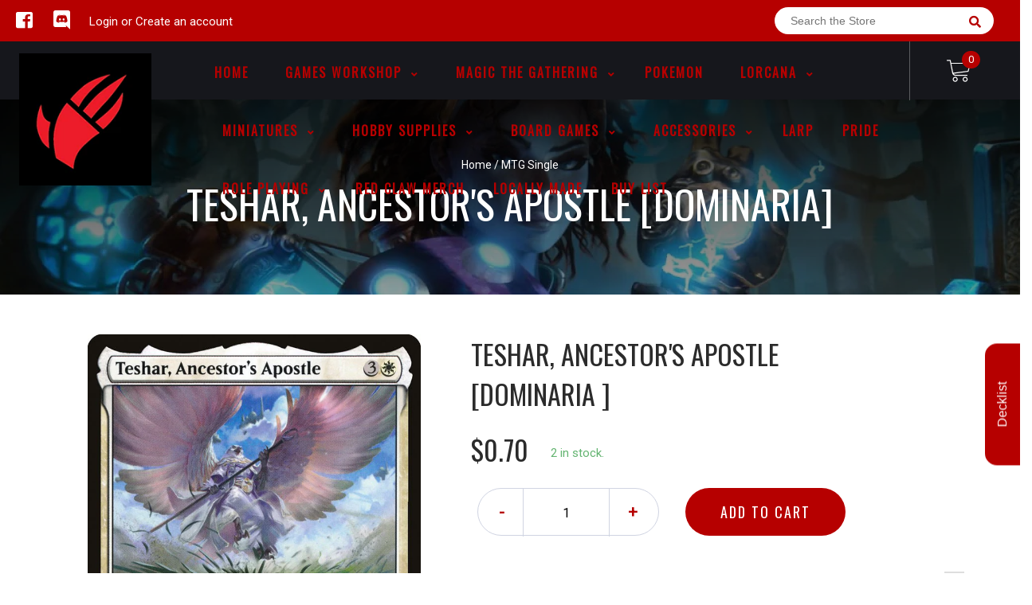

--- FILE ---
content_type: text/html; charset=utf-8
request_url: https://www.redclawgaming.com/products/mtg-teshar-ancestors-apostledominaria
body_size: 41222
content:
<!doctype html>
<!--[if IE 8]><html class="no-js lt-ie9" lang="en"> <![endif]-->
<!--[if IE 9 ]><html class="ie9 no-js"> <![endif]-->
<!--[if (gt IE 9)|!(IE)]><!-->
<html class="no-js no-touch bodyScroll">
<!--<![endif]-->

<head>

  <!-- Basic page needs ================================================== -->
  <meta charset="utf-8">
  <meta http-equiv="X-UA-Compatible" content="IE=edge,chrome=1">

  
  <link rel="shortcut icon" href="//www.redclawgaming.com/cdn/shop/t/2/assets/favicon.png?v=70491780082258842831601254409" type="image/png" />
  

  <!-- Title and description ================================================== -->
  <title>
    Teshar, Ancestor&#39;s Apostle [Dominaria] &ndash;
    Red Claw Gaming
  </title>

  
  <meta name="description" content="Set: Dominaria Type: Legendary Creature — Bird Cleric Rarity: Rare Cost: {3}{W} FlyingWhenever you cast a historic spell, return target creature card with mana value 3 or less from your graveyard to the battlefield. (Artifacts, legendaries, and Sagas are historic.) &quot;The Ancestor saved us for a purpose.&quot;">
  

  <!-- Helpers ================================================== -->
  
<meta property="og:site_name" content="Red Claw Gaming">
<meta property="og:url" content="https://www.redclawgaming.com/products/mtg-teshar-ancestors-apostledominaria">
<meta property="og:title" content="Teshar, Ancestor's Apostle [Dominaria]">
<meta property="og:type" content="product">
<meta property="og:description" content="Set: Dominaria Type: Legendary Creature — Bird Cleric Rarity: Rare Cost: {3}{W} FlyingWhenever you cast a historic spell, return target creature card with mana value 3 or less from your graveyard to the battlefield. (Artifacts, legendaries, and Sagas are historic.) &quot;The Ancestor saved us for a purpose.&quot;"><meta property="og:price:amount" content="0.35">
  <meta property="og:price:currency" content="CAD"><meta property="og:image" content="http://www.redclawgaming.com/cdn/shop/products/be4048ba-c995-5b2d-874a-c7606fc14870_79b1818a-3bf3-4b5e-8b46-e6853e532b12_1024x1024.jpg?v=1707071714">
<meta property="og:image:secure_url" content="https://www.redclawgaming.com/cdn/shop/products/be4048ba-c995-5b2d-874a-c7606fc14870_79b1818a-3bf3-4b5e-8b46-e6853e532b12_1024x1024.jpg?v=1707071714">

<meta name="twitter:site" content="@">
<meta name="twitter:card" content="summary_large_image">
<meta name="twitter:title" content="Teshar, Ancestor's Apostle [Dominaria]">
<meta name="twitter:description" content="Set: Dominaria Type: Legendary Creature — Bird Cleric Rarity: Rare Cost: {3}{W} FlyingWhenever you cast a historic spell, return target creature card with mana value 3 or less from your graveyard to the battlefield. (Artifacts, legendaries, and Sagas are historic.) &quot;The Ancestor saved us for a purpose.&quot;">
<meta name="twitter:image:width" content="480">
<meta name="twitter:image:height" content="480">
<meta name="twitter:image" content="http://www.redclawgaming.com/cdn/shop/products/be4048ba-c995-5b2d-874a-c7606fc14870_79b1818a-3bf3-4b5e-8b46-e6853e532b12_1024x1024.jpg?v=1707071714">

  <link rel="canonical" href="https://www.redclawgaming.com/products/mtg-teshar-ancestors-apostledominaria">
  <meta name="viewport" content="width=device-width, initial-scale=1, maximum-scale=1">
  <meta name="theme-color" content="#b60000">

  <!-- CSS ================================================== -->
  <link href="//www.redclawgaming.com/cdn/shop/t/2/assets/owl.carousel.css?v=36884556095907238731585184445" rel="stylesheet" type="text/css" media="all" />
  <link href="//www.redclawgaming.com/cdn/shop/t/2/assets/lightbox.css?v=48637467938156220971585184397" rel="stylesheet" type="text/css" media="all" />
  <link href="//www.redclawgaming.com/cdn/shop/t/2/assets/stylesheet.scss.css?v=90668604081361386601600403509" rel="stylesheet" type="text/css" media="all" />
  <link href="//www.redclawgaming.com/cdn/shop/t/2/assets/customCss.scss.css?v=111603181540343972631585184465" rel="stylesheet" type="text/css" media="all" />
  <link rel="stylesheet" href="https://use.fontawesome.com/releases/v5.8.1/css/all.css"
    integrity="sha384-50oBUHEmvpQ+1lW4y57PTFmhCaXp0ML5d60M1M7uH2+nqUivzIebhndOJK28anvf" crossorigin="anonymous">
  <link rel="stylesheet" href="https://stackpath.bootstrapcdn.com/bootstrap/4.3.1/css/bootstrap.min.css"
    integrity="sha384-ggOyR0iXCbMQv3Xipma34MD+dH/1fQ784/j6cY/iJTQUOhcWr7x9JvoRxT2MZw1T" crossorigin="anonymous">
  <link href="https://fonts.googleapis.com/css?family=Roboto&display=swap" rel="stylesheet">
  <link href="https://fonts.googleapis.com/css?family=Oswald&display=swap" rel="stylesheet">
  <link href="https://cdn.binderpos.com/eventCalendar.css" rel="stylesheet" type="text/css" media="all" />
  <link rel="stylesheet" type="text/css" href="https://cdn.jsdelivr.net/npm/toastify-js/src/toastify.min.css">
  <link href="https://cdnjs.cloudflare.com/ajax/libs/select2/4.0.8/css/select2.min.css" rel="stylesheet" />
  <link href="//cdn.jsdelivr.net/npm/mana-font@latest/css/mana.css" rel="stylesheet" type="text/css" />
  <link href="https://fonts.googleapis.com/css?family=Poppins&display=swap" rel="stylesheet">

  <!-- Header hook for plugins ================================================== -->
  <link href="//www.redclawgaming.com/cdn/shop/t/2/assets/globopreorder.css?v=170413686861817417171586315084" rel="stylesheet" type="text/css" media="all" />

    <script type="text/javascript">
        var GPOProduct = {
            "product": {
                "id": 4740477190280,
                "variants": {
                    
                        33131071144072 : {
                            "id": 33131071144072,
                            "inventory_management": "shopify",
                            "inventory_policy": "deny",
                            "inventory_quantity": 2
                        }
                        ,
                        33131071471752 : {
                            "id": 33131071471752,
                            "inventory_management": "shopify",
                            "inventory_policy": "deny",
                            "inventory_quantity": 0
                        }
                        ,
                        33131071864968 : {
                            "id": 33131071864968,
                            "inventory_management": "shopify",
                            "inventory_policy": "deny",
                            "inventory_quantity": 0
                        }
                        ,
                        33131072290952 : {
                            "id": 33131072290952,
                            "inventory_management": "shopify",
                            "inventory_policy": "deny",
                            "inventory_quantity": 0
                        }
                        ,
                        33131072716936 : {
                            "id": 33131072716936,
                            "inventory_management": "shopify",
                            "inventory_policy": "deny",
                            "inventory_quantity": 0
                        }
                        ,
                        33131073142920 : {
                            "id": 33131073142920,
                            "inventory_management": "shopify",
                            "inventory_policy": "deny",
                            "inventory_quantity": 0
                        }
                        ,
                        33131073503368 : {
                            "id": 33131073503368,
                            "inventory_management": "shopify",
                            "inventory_policy": "deny",
                            "inventory_quantity": 0
                        }
                        ,
                        33131073798280 : {
                            "id": 33131073798280,
                            "inventory_management": "shopify",
                            "inventory_policy": "deny",
                            "inventory_quantity": 0
                        }
                        ,
                        33131074224264 : {
                            "id": 33131074224264,
                            "inventory_management": "shopify",
                            "inventory_policy": "deny",
                            "inventory_quantity": 0
                        }
                        ,
                        33131074584712 : {
                            "id": 33131074584712,
                            "inventory_management": "shopify",
                            "inventory_policy": "deny",
                            "inventory_quantity": 0
                        }
                        
                },
                "selected_variant":
                    33131071144072
                
            }
        };
    </script>


<script src="//www.redclawgaming.com/cdn/shop/t/2/assets/globopreorder_params.js?v=134743314696610806101586315182"></script>
<script src="//www.redclawgaming.com/cdn/shop/t/2/assets/globopreorder.js?v=63755448621613787561586315112" defer="defer"></script>
<script>window.performance && window.performance.mark && window.performance.mark('shopify.content_for_header.start');</script><meta name="facebook-domain-verification" content="7xxee907j1c74xs30wums4ogz7wabt">
<meta name="facebook-domain-verification" content="7zplaj9dc9einamw7108r8j9d7rcb3">
<meta id="shopify-digital-wallet" name="shopify-digital-wallet" content="/36234854536/digital_wallets/dialog">
<meta name="shopify-checkout-api-token" content="d175e4e4ab4843a60c8c20e7fff2cfee">
<meta id="in-context-paypal-metadata" data-shop-id="36234854536" data-venmo-supported="false" data-environment="production" data-locale="en_US" data-paypal-v4="true" data-currency="CAD">
<link rel="alternate" type="application/json+oembed" href="https://www.redclawgaming.com/products/mtg-teshar-ancestors-apostledominaria.oembed">
<script async="async" src="/checkouts/internal/preloads.js?locale=en-CA"></script>
<link rel="preconnect" href="https://shop.app" crossorigin="anonymous">
<script async="async" src="https://shop.app/checkouts/internal/preloads.js?locale=en-CA&shop_id=36234854536" crossorigin="anonymous"></script>
<script id="shopify-features" type="application/json">{"accessToken":"d175e4e4ab4843a60c8c20e7fff2cfee","betas":["rich-media-storefront-analytics"],"domain":"www.redclawgaming.com","predictiveSearch":true,"shopId":36234854536,"locale":"en"}</script>
<script>var Shopify = Shopify || {};
Shopify.shop = "red-claw-gaming.myshopify.com";
Shopify.locale = "en";
Shopify.currency = {"active":"CAD","rate":"1.0"};
Shopify.country = "CA";
Shopify.theme = {"name":"BinderPOS Theme v2.0","id":93233053832,"schema_name":null,"schema_version":null,"theme_store_id":null,"role":"main"};
Shopify.theme.handle = "null";
Shopify.theme.style = {"id":null,"handle":null};
Shopify.cdnHost = "www.redclawgaming.com/cdn";
Shopify.routes = Shopify.routes || {};
Shopify.routes.root = "/";</script>
<script type="module">!function(o){(o.Shopify=o.Shopify||{}).modules=!0}(window);</script>
<script>!function(o){function n(){var o=[];function n(){o.push(Array.prototype.slice.apply(arguments))}return n.q=o,n}var t=o.Shopify=o.Shopify||{};t.loadFeatures=n(),t.autoloadFeatures=n()}(window);</script>
<script>
  window.ShopifyPay = window.ShopifyPay || {};
  window.ShopifyPay.apiHost = "shop.app\/pay";
  window.ShopifyPay.redirectState = null;
</script>
<script id="shop-js-analytics" type="application/json">{"pageType":"product"}</script>
<script defer="defer" async type="module" src="//www.redclawgaming.com/cdn/shopifycloud/shop-js/modules/v2/client.init-shop-cart-sync_BdyHc3Nr.en.esm.js"></script>
<script defer="defer" async type="module" src="//www.redclawgaming.com/cdn/shopifycloud/shop-js/modules/v2/chunk.common_Daul8nwZ.esm.js"></script>
<script type="module">
  await import("//www.redclawgaming.com/cdn/shopifycloud/shop-js/modules/v2/client.init-shop-cart-sync_BdyHc3Nr.en.esm.js");
await import("//www.redclawgaming.com/cdn/shopifycloud/shop-js/modules/v2/chunk.common_Daul8nwZ.esm.js");

  window.Shopify.SignInWithShop?.initShopCartSync?.({"fedCMEnabled":true,"windoidEnabled":true});

</script>
<script>
  window.Shopify = window.Shopify || {};
  if (!window.Shopify.featureAssets) window.Shopify.featureAssets = {};
  window.Shopify.featureAssets['shop-js'] = {"shop-cart-sync":["modules/v2/client.shop-cart-sync_QYOiDySF.en.esm.js","modules/v2/chunk.common_Daul8nwZ.esm.js"],"init-fed-cm":["modules/v2/client.init-fed-cm_DchLp9rc.en.esm.js","modules/v2/chunk.common_Daul8nwZ.esm.js"],"shop-button":["modules/v2/client.shop-button_OV7bAJc5.en.esm.js","modules/v2/chunk.common_Daul8nwZ.esm.js"],"init-windoid":["modules/v2/client.init-windoid_DwxFKQ8e.en.esm.js","modules/v2/chunk.common_Daul8nwZ.esm.js"],"shop-cash-offers":["modules/v2/client.shop-cash-offers_DWtL6Bq3.en.esm.js","modules/v2/chunk.common_Daul8nwZ.esm.js","modules/v2/chunk.modal_CQq8HTM6.esm.js"],"shop-toast-manager":["modules/v2/client.shop-toast-manager_CX9r1SjA.en.esm.js","modules/v2/chunk.common_Daul8nwZ.esm.js"],"init-shop-email-lookup-coordinator":["modules/v2/client.init-shop-email-lookup-coordinator_UhKnw74l.en.esm.js","modules/v2/chunk.common_Daul8nwZ.esm.js"],"pay-button":["modules/v2/client.pay-button_DzxNnLDY.en.esm.js","modules/v2/chunk.common_Daul8nwZ.esm.js"],"avatar":["modules/v2/client.avatar_BTnouDA3.en.esm.js"],"init-shop-cart-sync":["modules/v2/client.init-shop-cart-sync_BdyHc3Nr.en.esm.js","modules/v2/chunk.common_Daul8nwZ.esm.js"],"shop-login-button":["modules/v2/client.shop-login-button_D8B466_1.en.esm.js","modules/v2/chunk.common_Daul8nwZ.esm.js","modules/v2/chunk.modal_CQq8HTM6.esm.js"],"init-customer-accounts-sign-up":["modules/v2/client.init-customer-accounts-sign-up_C8fpPm4i.en.esm.js","modules/v2/client.shop-login-button_D8B466_1.en.esm.js","modules/v2/chunk.common_Daul8nwZ.esm.js","modules/v2/chunk.modal_CQq8HTM6.esm.js"],"init-shop-for-new-customer-accounts":["modules/v2/client.init-shop-for-new-customer-accounts_CVTO0Ztu.en.esm.js","modules/v2/client.shop-login-button_D8B466_1.en.esm.js","modules/v2/chunk.common_Daul8nwZ.esm.js","modules/v2/chunk.modal_CQq8HTM6.esm.js"],"init-customer-accounts":["modules/v2/client.init-customer-accounts_dRgKMfrE.en.esm.js","modules/v2/client.shop-login-button_D8B466_1.en.esm.js","modules/v2/chunk.common_Daul8nwZ.esm.js","modules/v2/chunk.modal_CQq8HTM6.esm.js"],"shop-follow-button":["modules/v2/client.shop-follow-button_CkZpjEct.en.esm.js","modules/v2/chunk.common_Daul8nwZ.esm.js","modules/v2/chunk.modal_CQq8HTM6.esm.js"],"lead-capture":["modules/v2/client.lead-capture_BntHBhfp.en.esm.js","modules/v2/chunk.common_Daul8nwZ.esm.js","modules/v2/chunk.modal_CQq8HTM6.esm.js"],"checkout-modal":["modules/v2/client.checkout-modal_CfxcYbTm.en.esm.js","modules/v2/chunk.common_Daul8nwZ.esm.js","modules/v2/chunk.modal_CQq8HTM6.esm.js"],"shop-login":["modules/v2/client.shop-login_Da4GZ2H6.en.esm.js","modules/v2/chunk.common_Daul8nwZ.esm.js","modules/v2/chunk.modal_CQq8HTM6.esm.js"],"payment-terms":["modules/v2/client.payment-terms_MV4M3zvL.en.esm.js","modules/v2/chunk.common_Daul8nwZ.esm.js","modules/v2/chunk.modal_CQq8HTM6.esm.js"]};
</script>
<script>(function() {
  var isLoaded = false;
  function asyncLoad() {
    if (isLoaded) return;
    isLoaded = true;
    var urls = ["https:\/\/app.binderpos.com\/external\/shopify\/storeCredit\/script?shop=red-claw-gaming.myshopify.com","https:\/\/app.binderpos.com\/external\/shopify\/buylist\/script?shop=red-claw-gaming.myshopify.com","https:\/\/dashboard.mailerlite.com\/shopify\/11317\/814143?shop=red-claw-gaming.myshopify.com"];
    for (var i = 0; i < urls.length; i++) {
      var s = document.createElement('script');
      s.type = 'text/javascript';
      s.async = true;
      s.src = urls[i];
      var x = document.getElementsByTagName('script')[0];
      x.parentNode.insertBefore(s, x);
    }
  };
  if(window.attachEvent) {
    window.attachEvent('onload', asyncLoad);
  } else {
    window.addEventListener('load', asyncLoad, false);
  }
})();</script>
<script id="__st">var __st={"a":36234854536,"offset":-25200,"reqid":"31608d0f-a92d-4af7-a732-7485eaa680e2-1768950228","pageurl":"www.redclawgaming.com\/products\/mtg-teshar-ancestors-apostledominaria","u":"af8b07ebed95","p":"product","rtyp":"product","rid":4740477190280};</script>
<script>window.ShopifyPaypalV4VisibilityTracking = true;</script>
<script id="captcha-bootstrap">!function(){'use strict';const t='contact',e='account',n='new_comment',o=[[t,t],['blogs',n],['comments',n],[t,'customer']],c=[[e,'customer_login'],[e,'guest_login'],[e,'recover_customer_password'],[e,'create_customer']],r=t=>t.map((([t,e])=>`form[action*='/${t}']:not([data-nocaptcha='true']) input[name='form_type'][value='${e}']`)).join(','),a=t=>()=>t?[...document.querySelectorAll(t)].map((t=>t.form)):[];function s(){const t=[...o],e=r(t);return a(e)}const i='password',u='form_key',d=['recaptcha-v3-token','g-recaptcha-response','h-captcha-response',i],f=()=>{try{return window.sessionStorage}catch{return}},m='__shopify_v',_=t=>t.elements[u];function p(t,e,n=!1){try{const o=window.sessionStorage,c=JSON.parse(o.getItem(e)),{data:r}=function(t){const{data:e,action:n}=t;return t[m]||n?{data:e,action:n}:{data:t,action:n}}(c);for(const[e,n]of Object.entries(r))t.elements[e]&&(t.elements[e].value=n);n&&o.removeItem(e)}catch(o){console.error('form repopulation failed',{error:o})}}const l='form_type',E='cptcha';function T(t){t.dataset[E]=!0}const w=window,h=w.document,L='Shopify',v='ce_forms',y='captcha';let A=!1;((t,e)=>{const n=(g='f06e6c50-85a8-45c8-87d0-21a2b65856fe',I='https://cdn.shopify.com/shopifycloud/storefront-forms-hcaptcha/ce_storefront_forms_captcha_hcaptcha.v1.5.2.iife.js',D={infoText:'Protected by hCaptcha',privacyText:'Privacy',termsText:'Terms'},(t,e,n)=>{const o=w[L][v],c=o.bindForm;if(c)return c(t,g,e,D).then(n);var r;o.q.push([[t,g,e,D],n]),r=I,A||(h.body.append(Object.assign(h.createElement('script'),{id:'captcha-provider',async:!0,src:r})),A=!0)});var g,I,D;w[L]=w[L]||{},w[L][v]=w[L][v]||{},w[L][v].q=[],w[L][y]=w[L][y]||{},w[L][y].protect=function(t,e){n(t,void 0,e),T(t)},Object.freeze(w[L][y]),function(t,e,n,w,h,L){const[v,y,A,g]=function(t,e,n){const i=e?o:[],u=t?c:[],d=[...i,...u],f=r(d),m=r(i),_=r(d.filter((([t,e])=>n.includes(e))));return[a(f),a(m),a(_),s()]}(w,h,L),I=t=>{const e=t.target;return e instanceof HTMLFormElement?e:e&&e.form},D=t=>v().includes(t);t.addEventListener('submit',(t=>{const e=I(t);if(!e)return;const n=D(e)&&!e.dataset.hcaptchaBound&&!e.dataset.recaptchaBound,o=_(e),c=g().includes(e)&&(!o||!o.value);(n||c)&&t.preventDefault(),c&&!n&&(function(t){try{if(!f())return;!function(t){const e=f();if(!e)return;const n=_(t);if(!n)return;const o=n.value;o&&e.removeItem(o)}(t);const e=Array.from(Array(32),(()=>Math.random().toString(36)[2])).join('');!function(t,e){_(t)||t.append(Object.assign(document.createElement('input'),{type:'hidden',name:u})),t.elements[u].value=e}(t,e),function(t,e){const n=f();if(!n)return;const o=[...t.querySelectorAll(`input[type='${i}']`)].map((({name:t})=>t)),c=[...d,...o],r={};for(const[a,s]of new FormData(t).entries())c.includes(a)||(r[a]=s);n.setItem(e,JSON.stringify({[m]:1,action:t.action,data:r}))}(t,e)}catch(e){console.error('failed to persist form',e)}}(e),e.submit())}));const S=(t,e)=>{t&&!t.dataset[E]&&(n(t,e.some((e=>e===t))),T(t))};for(const o of['focusin','change'])t.addEventListener(o,(t=>{const e=I(t);D(e)&&S(e,y())}));const B=e.get('form_key'),M=e.get(l),P=B&&M;t.addEventListener('DOMContentLoaded',(()=>{const t=y();if(P)for(const e of t)e.elements[l].value===M&&p(e,B);[...new Set([...A(),...v().filter((t=>'true'===t.dataset.shopifyCaptcha))])].forEach((e=>S(e,t)))}))}(h,new URLSearchParams(w.location.search),n,t,e,['guest_login'])})(!0,!0)}();</script>
<script integrity="sha256-4kQ18oKyAcykRKYeNunJcIwy7WH5gtpwJnB7kiuLZ1E=" data-source-attribution="shopify.loadfeatures" defer="defer" src="//www.redclawgaming.com/cdn/shopifycloud/storefront/assets/storefront/load_feature-a0a9edcb.js" crossorigin="anonymous"></script>
<script crossorigin="anonymous" defer="defer" src="//www.redclawgaming.com/cdn/shopifycloud/storefront/assets/shopify_pay/storefront-65b4c6d7.js?v=20250812"></script>
<script data-source-attribution="shopify.dynamic_checkout.dynamic.init">var Shopify=Shopify||{};Shopify.PaymentButton=Shopify.PaymentButton||{isStorefrontPortableWallets:!0,init:function(){window.Shopify.PaymentButton.init=function(){};var t=document.createElement("script");t.src="https://www.redclawgaming.com/cdn/shopifycloud/portable-wallets/latest/portable-wallets.en.js",t.type="module",document.head.appendChild(t)}};
</script>
<script data-source-attribution="shopify.dynamic_checkout.buyer_consent">
  function portableWalletsHideBuyerConsent(e){var t=document.getElementById("shopify-buyer-consent"),n=document.getElementById("shopify-subscription-policy-button");t&&n&&(t.classList.add("hidden"),t.setAttribute("aria-hidden","true"),n.removeEventListener("click",e))}function portableWalletsShowBuyerConsent(e){var t=document.getElementById("shopify-buyer-consent"),n=document.getElementById("shopify-subscription-policy-button");t&&n&&(t.classList.remove("hidden"),t.removeAttribute("aria-hidden"),n.addEventListener("click",e))}window.Shopify?.PaymentButton&&(window.Shopify.PaymentButton.hideBuyerConsent=portableWalletsHideBuyerConsent,window.Shopify.PaymentButton.showBuyerConsent=portableWalletsShowBuyerConsent);
</script>
<script data-source-attribution="shopify.dynamic_checkout.cart.bootstrap">document.addEventListener("DOMContentLoaded",(function(){function t(){return document.querySelector("shopify-accelerated-checkout-cart, shopify-accelerated-checkout")}if(t())Shopify.PaymentButton.init();else{new MutationObserver((function(e,n){t()&&(Shopify.PaymentButton.init(),n.disconnect())})).observe(document.body,{childList:!0,subtree:!0})}}));
</script>
<link id="shopify-accelerated-checkout-styles" rel="stylesheet" media="screen" href="https://www.redclawgaming.com/cdn/shopifycloud/portable-wallets/latest/accelerated-checkout-backwards-compat.css" crossorigin="anonymous">
<style id="shopify-accelerated-checkout-cart">
        #shopify-buyer-consent {
  margin-top: 1em;
  display: inline-block;
  width: 100%;
}

#shopify-buyer-consent.hidden {
  display: none;
}

#shopify-subscription-policy-button {
  background: none;
  border: none;
  padding: 0;
  text-decoration: underline;
  font-size: inherit;
  cursor: pointer;
}

#shopify-subscription-policy-button::before {
  box-shadow: none;
}

      </style>
<script id="sections-script" data-sections="product-template" defer="defer" src="//www.redclawgaming.com/cdn/shop/t/2/compiled_assets/scripts.js?v=26401"></script>
<script>window.performance && window.performance.mark && window.performance.mark('shopify.content_for_header.end');</script>
  <script type="text/javascript">
    var Tipo = Tipo || {};
    Tipo.Booking = Tipo.Booking || {};
    Tipo.Booking.appUrl = 'https://booking.tipo.io';
    Tipo.Booking.shop = {
      id: 6127,
      url : 'red-claw-gaming.myshopify.com',
      domain : 'www.redclawgaming.com',
      settings : "{\"general\":{\"allow_bring_more\":false,\"confirm_to\":\"checkout\",\"time_format\":\"24h\",\"multipleLocations\":\"1\",\"formatTime\":\"HH:mm\",\"hide_add_to_cart\":\"2\",\"hide_buy_now\":\"2\",\"redirect_url\":null,\"multipleEmployees\":\"1\",\"formatDate\":\"MM-DD-YYYY\",\"formatDateServe\":\"m-d-Y\",\"formatDateTime\":\"MM-DD-YYYY HH:mm\",\"weekStart\":\"0\",\"available_time\":{\"work_hours\":[{\"periods\":[{\"startTime\":\"13:00\",\"endTime\":\"19:00\"}],\"day\":\"MonDay\"},{\"periods\":[{\"startTime\":\"13:00\",\"endTime\":\"19:00\"}],\"day\":\"Tuesday\"},{\"periods\":[{\"startTime\":\"13:00\",\"endTime\":\"19:00\"}],\"day\":\"Wednesday\"},{\"periods\":[{\"startTime\":\"13:00\",\"endTime\":\"19:00\"}],\"day\":\"Thursday\"},{\"periods\":[{\"startTime\":\"13:00\",\"endTime\":\"19:00\"}],\"day\":\"Friday\"},{\"periods\":[{\"startTime\":\"13:00\",\"endTime\":\"19:00\"}],\"day\":\"Saturday\"},{\"periods\":[{\"startTime\":\"13:00\",\"endTime\":\"19:00\"}],\"day\":\"Sunday\"}],\"days_off\":[],\"special_days\":[]},\"work_hours\":[{\"periods\":[{\"startTime\":\"13:00\",\"endTime\":\"19:00\"}],\"day\":\"MonDay\"},{\"periods\":[{\"startTime\":\"13:00\",\"endTime\":\"19:00\"}],\"day\":\"Tuesday\"},{\"periods\":[{\"startTime\":\"13:00\",\"endTime\":\"19:00\"}],\"day\":\"Wednesday\"},{\"periods\":[{\"startTime\":\"13:00\",\"endTime\":\"19:00\"}],\"day\":\"Thursday\"},{\"periods\":[{\"startTime\":\"13:00\",\"endTime\":\"19:00\"}],\"day\":\"Friday\"},{\"periods\":[{\"startTime\":\"13:00\",\"endTime\":\"19:00\"}],\"day\":\"Saturday\"},{\"periods\":[{\"startTime\":\"13:00\",\"endTime\":\"19:00\"}],\"day\":\"Sunday\"}]},\"booking\":{\"font\":\"Arial\",\"primary_color\":\"#1fd3c0\",\"cancel_button\":\"#ffffff\",\"text_color\":\"#6370a7\",\"text_price_color\":\"#ff0000\",\"selected_day_color\":\"#1fd3c0\",\"time_slot_color_hover\":\"#313d88\",\"time_slot_color_selected\":\"#ff007b\",\"calender_background_color\":\"#2b3360\",\"calender_text_color\":\"#ffffff\",\"day_off_color\":\"#a3a3a3\",\"time_slot_color\":\"#414c89\",\"selected_time_slot_color\":\"#ffd153\",\"background_color_calendar\":\"#2b3360\",\"background_color_box_message_time_slot_no_available\":\"#e9e9e9\",\"text_color_text_box_message_time_slot_no_available\":\"#424242\",\"time_slot_no_available_color\":\"#a3a3a3\",\"background_image\":\"5ee17fd5bed66_1591836629.jpg\",\"timeBlock\":\"fixed\",\"stepping\":\"60\",\"sortProduct\":{\"type\":1,\"sortProductAuto\":\"asc\",\"sortProductManually\":[\"5278428922007\",\"5425249190039\"]},\"statusDefault\":\"2\"},\"translation\":{\"widget\":{\"default\":{\"time_slot_no_available\":\"This slot is no longer available\",\"please_select\":\"Book Your Table Here\",\"training\":\"Training\",\"trainer\":\"Trainer\",\"bringing_anyone\":\"Bringing anyone with you?\",\"num_of_additional\":\"Number of Additional People\",\"date_and_time\":\"Pick date & time\",\"continue\":\"Continue\",\"total_price\":\"Total Price\",\"confirm\":\"Confirm\",\"cancel\":\"Cancel\",\"thank_you\":\"Thank you! Your booking is completed\",\"date\":\"Date\",\"time\":\"Time\",\"location\":\"Red Claw Gaming\",\"first_name\":\"First name\",\"last_name\":\"Last name\",\"phone\":\"Phone\",\"email\":\"Email\",\"address\":\"Address\",\"address_2\":\"Address 2\",\"status\":\"Status\",\"country\":\"Country\",\"quantity\":\"Quantity\",\"product\":\"Table Booking 6x4\",\"product_placeholder\":\"Table Size\",\"variant\":\"Variant\",\"variant_placeholder\":\"Select your variant\",\"location_placeholder\":\"Select your location\",\"employee\":\"Trainer\",\"employee_placeholder\":\"Select your trainer\",\"back\":\"Back\",\"payment\":\"Payment\",\"datetime\":\"Date Time\",\"duration\":\"Duration\",\"you_can_only_bring\":\"You can only bring {number} people\",\"not_available\":\"Selected training is currently not available.\",\"is_required\":\"This field is required.\",\"price\":\"Price\",\"export_file_isc\":\"Export to file isc\",\"full_name\":\"Fullname\",\"no_employee\":\"No trainer\",\"no_location\":\"No location\",\"confirm_free_booking_successfully\":\"Thank for your booking . We'll get back to you shortly.\",\"confirm_free_booking_unsuccessfully\":\"Whoops, looks like something went wrong.\",\"duration_unit\":\"minutes\"}},\"languageDatepicker\":\"en-US\",\"customDatePickerDays\":\"Sunday, Monday, Tuesday, Wednesday, Thursday, Friday, Saturday\",\"customDatePickerDaysShort\":\"Sun, Mon, Tue, Wed, Thu, Fri, Sat\",\"customDatePickerDaysMin\":\"Su, Mo, Tu, We, Th, Fr, Sa\",\"customDatePickerMonths\":\"January, February, March, April, May, June, July, August, September, October, November, December\",\"customDatePickerMonthsShort\":\"Jan, Feb, Mar, Apr, May, Jun, Jul, Aug, Sep, Oct, Nov, Dec\"},\"integrate\":{\"zapier\":{\"cretaeOrUpdateUrl\":\"\",\"deleteUrl\":\"\"}},\"free_form\":{\"first_name\":{\"enable\":true,\"label\":\"First name\",\"required\":true},\"last_name\":{\"enable\":true,\"label\":\"Last name\",\"required\":true},\"email\":{\"label\":\"Email\",\"required\":true,\"enable\":true},\"phone_number\":{\"enable\":true,\"label\":\"Phone number\",\"required\":true}}}",
      locale: 'en',
      plan : {"id":1,"version":"1","plan":"BETA","feature":"{\"employee\": -1, \"product\": -1, \"location\": -1, \"extraFieldSet\": true, \"hideBrand\": false}","price":"0.00","type":"month","status":1,"created_at":null,"updated_at":null}
    };
    Tipo.Booking.locale = "en";
    Tipo.Booking.countryCode = ['ca'];
    
      Tipo.Booking.product = {"id":4740477190280,"title":"Teshar, Ancestor's Apostle [Dominaria]","handle":"mtg-teshar-ancestors-apostledominaria","description":"\u003ctable class=\"singles-description-table\" xmlns=\"http:\/\/www.w3.org\/1999\/html\"\u003e\n\u003ctbody\u003e\n      \u003ctr\u003e\n          \u003ctd\u003eSet:\u003c\/td\u003e\n          \u003ctd\u003eDominaria\u003c\/td\u003e\n      \u003c\/tr\u003e\n      \u003ctr\u003e\n          \u003ctd\u003eType:\u003c\/td\u003e\n          \u003ctd\u003eLegendary Creature — Bird Cleric\u003c\/td\u003e\n      \u003c\/tr\u003e\n      \u003ctr\u003e\n          \u003ctd\u003eRarity:\u003c\/td\u003e\n          \u003ctd\u003eRare\u003c\/td\u003e\n      \u003c\/tr\u003e\n      \u003ctr\u003e\n          \u003ctd\u003eCost:\u003c\/td\u003e\n          \u003ctd\u003e{3}{W}\u003c\/td\u003e\n      \u003c\/tr\u003e\n\u003c\/tbody\u003e\n\u003c\/table\u003e\n\u003cdiv class=\"single-description-div\"\u003e\n        \u003cdiv class=\"oracle-text\"\u003e\n            Flying\u003cbr\u003eWhenever you cast a historic spell, return target creature card with mana value 3 or less from your graveyard to the battlefield. (Artifacts, legendaries, and Sagas are historic.)\n        \u003c\/div\u003e\n        \u003cdiv class=\"flavor-text\"\u003e\n            \"The Ancestor saved us for a purpose.\"\n        \u003c\/div\u003e\n\u003ctable class=\"singles-reverse-description-table\"\u003e\n\u003ctbody\u003e\n\u003c\/tbody\u003e\n\u003c\/table\u003e\n\u003cdiv class=\"single-description-div\"\u003e\n\u003c\/div\u003e\n\u003cdiv class=\"catalogMetaData\" style=\"visibility: hidden;\" data-cardtype=\"mtg\" data-cardid=\"35327\" data-tcgid=\"162209\" data-lastupdated=\"2024-02-04T17:17:31.831Z\"\u003e\n\u003c\/div\u003e\n\u003c\/div\u003e\n","published_at":"2020-03-26T01:50:35-06:00","created_at":"2020-03-26T01:50:37-06:00","vendor":"Magic: The Gathering","type":"MTG Single","tags":["Bird Cleric","Brawl","Commander","Dominaria","Duel","Explorer","Foil","Gladiator","Historic","Legacy","Legendary Creature","Modern","Normal","Oathbreaker","Paupercommander","Penny","Pioneer","Rare","Timeless","Vintage","White"],"price":35,"price_min":35,"price_max":210,"available":true,"price_varies":true,"compare_at_price":null,"compare_at_price_min":0,"compare_at_price_max":0,"compare_at_price_varies":false,"variants":[{"id":33131071144072,"title":"Near Mint","option1":"Near Mint","option2":null,"option3":null,"sku":"DOM-36-EN-NF-1","requires_shipping":true,"taxable":true,"featured_image":null,"available":true,"name":"Teshar, Ancestor's Apostle [Dominaria] - Near Mint","public_title":"Near Mint","options":["Near Mint"],"price":70,"weight":2,"compare_at_price":null,"inventory_management":"shopify","barcode":null,"requires_selling_plan":false,"selling_plan_allocations":[]},{"id":33131071471752,"title":"Lightly Played","option1":"Lightly Played","option2":null,"option3":null,"sku":"DOM-36-EN-NF-2","requires_shipping":true,"taxable":true,"featured_image":null,"available":false,"name":"Teshar, Ancestor's Apostle [Dominaria] - Lightly Played","public_title":"Lightly Played","options":["Lightly Played"],"price":65,"weight":2,"compare_at_price":null,"inventory_management":"shopify","barcode":null,"requires_selling_plan":false,"selling_plan_allocations":[]},{"id":33131071864968,"title":"Moderately Played","option1":"Moderately Played","option2":null,"option3":null,"sku":"DOM-36-EN-NF-3","requires_shipping":true,"taxable":true,"featured_image":null,"available":false,"name":"Teshar, Ancestor's Apostle [Dominaria] - Moderately Played","public_title":"Moderately Played","options":["Moderately Played"],"price":55,"weight":2,"compare_at_price":null,"inventory_management":"shopify","barcode":null,"requires_selling_plan":false,"selling_plan_allocations":[]},{"id":33131072290952,"title":"Heavily Played","option1":"Heavily Played","option2":null,"option3":null,"sku":"DOM-36-EN-NF-4","requires_shipping":true,"taxable":true,"featured_image":null,"available":false,"name":"Teshar, Ancestor's Apostle [Dominaria] - Heavily Played","public_title":"Heavily Played","options":["Heavily Played"],"price":50,"weight":2,"compare_at_price":null,"inventory_management":"shopify","barcode":null,"requires_selling_plan":false,"selling_plan_allocations":[]},{"id":33131072716936,"title":"Damaged","option1":"Damaged","option2":null,"option3":null,"sku":"DOM-36-EN-NF-5","requires_shipping":true,"taxable":true,"featured_image":null,"available":false,"name":"Teshar, Ancestor's Apostle [Dominaria] - Damaged","public_title":"Damaged","options":["Damaged"],"price":35,"weight":2,"compare_at_price":null,"inventory_management":"shopify","barcode":null,"requires_selling_plan":false,"selling_plan_allocations":[]},{"id":33131073142920,"title":"Near Mint Foil","option1":"Near Mint Foil","option2":null,"option3":null,"sku":"DOM-36-EN-FO-1","requires_shipping":true,"taxable":true,"featured_image":null,"available":false,"name":"Teshar, Ancestor's Apostle [Dominaria] - Near Mint Foil","public_title":"Near Mint Foil","options":["Near Mint Foil"],"price":210,"weight":2,"compare_at_price":null,"inventory_management":"shopify","barcode":null,"requires_selling_plan":false,"selling_plan_allocations":[]},{"id":33131073503368,"title":"Lightly Played Foil","option1":"Lightly Played Foil","option2":null,"option3":null,"sku":"DOM-36-EN-FO-2","requires_shipping":true,"taxable":true,"featured_image":null,"available":false,"name":"Teshar, Ancestor's Apostle [Dominaria] - Lightly Played Foil","public_title":"Lightly Played Foil","options":["Lightly Played Foil"],"price":190,"weight":2,"compare_at_price":null,"inventory_management":"shopify","barcode":null,"requires_selling_plan":false,"selling_plan_allocations":[]},{"id":33131073798280,"title":"Moderately Played Foil","option1":"Moderately Played Foil","option2":null,"option3":null,"sku":"DOM-36-EN-FO-3","requires_shipping":true,"taxable":true,"featured_image":null,"available":false,"name":"Teshar, Ancestor's Apostle [Dominaria] - Moderately Played Foil","public_title":"Moderately Played Foil","options":["Moderately Played Foil"],"price":170,"weight":2,"compare_at_price":null,"inventory_management":"shopify","barcode":null,"requires_selling_plan":false,"selling_plan_allocations":[]},{"id":33131074224264,"title":"Heavily Played Foil","option1":"Heavily Played Foil","option2":null,"option3":null,"sku":"DOM-36-EN-FO-4","requires_shipping":true,"taxable":true,"featured_image":null,"available":false,"name":"Teshar, Ancestor's Apostle [Dominaria] - Heavily Played Foil","public_title":"Heavily Played Foil","options":["Heavily Played Foil"],"price":145,"weight":2,"compare_at_price":null,"inventory_management":"shopify","barcode":null,"requires_selling_plan":false,"selling_plan_allocations":[]},{"id":33131074584712,"title":"Damaged Foil","option1":"Damaged Foil","option2":null,"option3":null,"sku":"DOM-36-EN-FO-5","requires_shipping":true,"taxable":true,"featured_image":null,"available":false,"name":"Teshar, Ancestor's Apostle [Dominaria] - Damaged Foil","public_title":"Damaged Foil","options":["Damaged Foil"],"price":95,"weight":2,"compare_at_price":null,"inventory_management":"shopify","barcode":null,"requires_selling_plan":false,"selling_plan_allocations":[]}],"images":["\/\/www.redclawgaming.com\/cdn\/shop\/products\/be4048ba-c995-5b2d-874a-c7606fc14870_79b1818a-3bf3-4b5e-8b46-e6853e532b12.jpg?v=1707071714"],"featured_image":"\/\/www.redclawgaming.com\/cdn\/shop\/products\/be4048ba-c995-5b2d-874a-c7606fc14870_79b1818a-3bf3-4b5e-8b46-e6853e532b12.jpg?v=1707071714","options":["Title"],"media":[{"alt":"Teshar, Ancestor's Apostle [Dominaria] MTG Single Magic: The Gathering   ","id":33479579304087,"position":1,"preview_image":{"aspect_ratio":0.718,"height":936,"width":672,"src":"\/\/www.redclawgaming.com\/cdn\/shop\/products\/be4048ba-c995-5b2d-874a-c7606fc14870_79b1818a-3bf3-4b5e-8b46-e6853e532b12.jpg?v=1707071714"},"aspect_ratio":0.718,"height":936,"media_type":"image","src":"\/\/www.redclawgaming.com\/cdn\/shop\/products\/be4048ba-c995-5b2d-874a-c7606fc14870_79b1818a-3bf3-4b5e-8b46-e6853e532b12.jpg?v=1707071714","width":672}],"requires_selling_plan":false,"selling_plan_groups":[],"content":"\u003ctable class=\"singles-description-table\" xmlns=\"http:\/\/www.w3.org\/1999\/html\"\u003e\n\u003ctbody\u003e\n      \u003ctr\u003e\n          \u003ctd\u003eSet:\u003c\/td\u003e\n          \u003ctd\u003eDominaria\u003c\/td\u003e\n      \u003c\/tr\u003e\n      \u003ctr\u003e\n          \u003ctd\u003eType:\u003c\/td\u003e\n          \u003ctd\u003eLegendary Creature — Bird Cleric\u003c\/td\u003e\n      \u003c\/tr\u003e\n      \u003ctr\u003e\n          \u003ctd\u003eRarity:\u003c\/td\u003e\n          \u003ctd\u003eRare\u003c\/td\u003e\n      \u003c\/tr\u003e\n      \u003ctr\u003e\n          \u003ctd\u003eCost:\u003c\/td\u003e\n          \u003ctd\u003e{3}{W}\u003c\/td\u003e\n      \u003c\/tr\u003e\n\u003c\/tbody\u003e\n\u003c\/table\u003e\n\u003cdiv class=\"single-description-div\"\u003e\n        \u003cdiv class=\"oracle-text\"\u003e\n            Flying\u003cbr\u003eWhenever you cast a historic spell, return target creature card with mana value 3 or less from your graveyard to the battlefield. (Artifacts, legendaries, and Sagas are historic.)\n        \u003c\/div\u003e\n        \u003cdiv class=\"flavor-text\"\u003e\n            \"The Ancestor saved us for a purpose.\"\n        \u003c\/div\u003e\n\u003ctable class=\"singles-reverse-description-table\"\u003e\n\u003ctbody\u003e\n\u003c\/tbody\u003e\n\u003c\/table\u003e\n\u003cdiv class=\"single-description-div\"\u003e\n\u003c\/div\u003e\n\u003cdiv class=\"catalogMetaData\" style=\"visibility: hidden;\" data-cardtype=\"mtg\" data-cardid=\"35327\" data-tcgid=\"162209\" data-lastupdated=\"2024-02-04T17:17:31.831Z\"\u003e\n\u003c\/div\u003e\n\u003c\/div\u003e\n"};
      Tipo.Booking.product.options = [{"name":"Title","position":1,"values":["Near Mint","Lightly Played","Moderately Played","Heavily Played","Damaged","Near Mint Foil","Lightly Played Foil","Moderately Played Foil","Heavily Played Foil","Damaged Foil"]}];
      
        Tipo.Booking.product.variants[0].inventory_management = 'shopify';
        Tipo.Booking.product.variants[0].inventory_quantity = 2;
        Tipo.Booking.product.variants[0].inventory_policy = 'deny';
      
        Tipo.Booking.product.variants[1].inventory_management = 'shopify';
        Tipo.Booking.product.variants[1].inventory_quantity = 0;
        Tipo.Booking.product.variants[1].inventory_policy = 'deny';
      
        Tipo.Booking.product.variants[2].inventory_management = 'shopify';
        Tipo.Booking.product.variants[2].inventory_quantity = 0;
        Tipo.Booking.product.variants[2].inventory_policy = 'deny';
      
        Tipo.Booking.product.variants[3].inventory_management = 'shopify';
        Tipo.Booking.product.variants[3].inventory_quantity = 0;
        Tipo.Booking.product.variants[3].inventory_policy = 'deny';
      
        Tipo.Booking.product.variants[4].inventory_management = 'shopify';
        Tipo.Booking.product.variants[4].inventory_quantity = 0;
        Tipo.Booking.product.variants[4].inventory_policy = 'deny';
      
        Tipo.Booking.product.variants[5].inventory_management = 'shopify';
        Tipo.Booking.product.variants[5].inventory_quantity = 0;
        Tipo.Booking.product.variants[5].inventory_policy = 'deny';
      
        Tipo.Booking.product.variants[6].inventory_management = 'shopify';
        Tipo.Booking.product.variants[6].inventory_quantity = 0;
        Tipo.Booking.product.variants[6].inventory_policy = 'deny';
      
        Tipo.Booking.product.variants[7].inventory_management = 'shopify';
        Tipo.Booking.product.variants[7].inventory_quantity = 0;
        Tipo.Booking.product.variants[7].inventory_policy = 'deny';
      
        Tipo.Booking.product.variants[8].inventory_management = 'shopify';
        Tipo.Booking.product.variants[8].inventory_quantity = 0;
        Tipo.Booking.product.variants[8].inventory_policy = 'deny';
      
        Tipo.Booking.product.variants[9].inventory_management = 'shopify';
        Tipo.Booking.product.variants[9].inventory_quantity = 0;
        Tipo.Booking.product.variants[9].inventory_policy = 'deny';
      
    

    

    Tipo.Booking.settings = {"general":{"allow_bring_more":false,"confirm_to":"checkout","time_format":"24h","multipleLocations":"1","formatTime":"HH:mm","hide_add_to_cart":"2","hide_buy_now":"2","redirect_url":null,"multipleEmployees":"1","formatDate":"MM-DD-YYYY","formatDateServe":"m-d-Y","formatDateTime":"MM-DD-YYYY HH:mm","weekStart":"0","available_time":{"work_hours":[{"periods":[{"startTime":"13:00","endTime":"19:00"}],"day":"MonDay"},{"periods":[{"startTime":"13:00","endTime":"19:00"}],"day":"Tuesday"},{"periods":[{"startTime":"13:00","endTime":"19:00"}],"day":"Wednesday"},{"periods":[{"startTime":"13:00","endTime":"19:00"}],"day":"Thursday"},{"periods":[{"startTime":"13:00","endTime":"19:00"}],"day":"Friday"},{"periods":[{"startTime":"13:00","endTime":"19:00"}],"day":"Saturday"},{"periods":[{"startTime":"13:00","endTime":"19:00"}],"day":"Sunday"}],"days_off":[],"special_days":[]},"work_hours":[{"periods":[{"startTime":"13:00","endTime":"19:00"}],"day":"MonDay"},{"periods":[{"startTime":"13:00","endTime":"19:00"}],"day":"Tuesday"},{"periods":[{"startTime":"13:00","endTime":"19:00"}],"day":"Wednesday"},{"periods":[{"startTime":"13:00","endTime":"19:00"}],"day":"Thursday"},{"periods":[{"startTime":"13:00","endTime":"19:00"}],"day":"Friday"},{"periods":[{"startTime":"13:00","endTime":"19:00"}],"day":"Saturday"},{"periods":[{"startTime":"13:00","endTime":"19:00"}],"day":"Sunday"}]},"booking":{"font":"Arial","primary_color":"#1fd3c0","cancel_button":"#ffffff","text_color":"#6370a7","text_price_color":"#ff0000","selected_day_color":"#1fd3c0","time_slot_color_hover":"#313d88","time_slot_color_selected":"#ff007b","calender_background_color":"#2b3360","calender_text_color":"#ffffff","day_off_color":"#a3a3a3","time_slot_color":"#414c89","selected_time_slot_color":"#ffd153","background_color_calendar":"#2b3360","background_color_box_message_time_slot_no_available":"#e9e9e9","text_color_text_box_message_time_slot_no_available":"#424242","time_slot_no_available_color":"#a3a3a3","background_image":"5ee17fd5bed66_1591836629.jpg","timeBlock":"fixed","stepping":"60","sortProduct":{"type":1,"sortProductAuto":"asc","sortProductManually":["5278428922007","5425249190039"]},"statusDefault":"2"},"translation":{"widget":{"default":{"time_slot_no_available":"This slot is no longer available","please_select":"Book Your Table Here","training":"Training","trainer":"Trainer","bringing_anyone":"Bringing anyone with you?","num_of_additional":"Number of Additional People","date_and_time":"Pick date & time","continue":"Continue","total_price":"Total Price","confirm":"Confirm","cancel":"Cancel","thank_you":"Thank you! Your booking is completed","date":"Date","time":"Time","location":"Red Claw Gaming","first_name":"First name","last_name":"Last name","phone":"Phone","email":"Email","address":"Address","address_2":"Address 2","status":"Status","country":"Country","quantity":"Quantity","product":"Table Booking 6x4","product_placeholder":"Table Size","variant":"Variant","variant_placeholder":"Select your variant","location_placeholder":"Select your location","employee":"Trainer","employee_placeholder":"Select your trainer","back":"Back","payment":"Payment","datetime":"Date Time","duration":"Duration","you_can_only_bring":"You can only bring {number} people","not_available":"Selected training is currently not available.","is_required":"This field is required.","price":"Price","export_file_isc":"Export to file isc","full_name":"Fullname","no_employee":"No trainer","no_location":"No location","confirm_free_booking_successfully":"Thank for your booking . We'll get back to you shortly.","confirm_free_booking_unsuccessfully":"Whoops, looks like something went wrong.","duration_unit":"minutes","valid_phone_number":"Please enter a valid phone number.","valid_email":"Please enter a valid email."}},"languageDatepicker":"en-US","customDatePickerDays":"Sunday, Monday, Tuesday, Wednesday, Thursday, Friday, Saturday","customDatePickerDaysShort":"Sun, Mon, Tue, Wed, Thu, Fri, Sat","customDatePickerDaysMin":"Su, Mo, Tu, We, Th, Fr, Sa","customDatePickerMonths":"January, February, March, April, May, June, July, August, September, October, November, December","customDatePickerMonthsShort":"Jan, Feb, Mar, Apr, May, Jun, Jul, Aug, Sep, Oct, Nov, Dec"},"free_form":{"first_name":{"enable":true,"label":"First name","required":true},"last_name":{"enable":true,"label":"Last name","required":true},"email":{"label":"Email","required":true,"enable":true},"phone_number":{"enable":true,"label":"Phone number","required":true}},"languageDatepicker":{"days":["Sunday","Monday","Tuesday","Wednesday","Thursday","Friday","Saturday"],"daysShort":["Sun","Mon","Tue","Wed","Thu","Fri","Sat"],"daysMin":["Su","Mo","Tu","We","Th","Fr","Sa"],"months":["January","February","March","April","May","June","July","August","September","October","November","December"],"monthsShort":["Jan","Feb","Mar","Apr","May","Jun","Jul","Aug","Sep","Oct","Nov","Dec"]}}
  Tipo.Booking.page = {
    type : 'product'
  };
  Tipo.Booking.money_format = '${{amount}}';
  Tipo.Booking.timezone = {
    shop : 'America/Denver',
    server : 'UTC'
  }
  Tipo.Booking.configs = {
    products : [{"id":"5278428922007","title":"Miniature Game Table Booking (6x4) Table #1","handle":"miniature-table-alpha-6x4","capacity":{"type":"product","rule":1},"extra_filed_set_id":1537,"note":null,"is_free":1,"available_time_basis":"employees","duration":{"type":"product","rule":150},"location_ids":[11442],"employee_ids":[14560]},{"id":"5425249190039","title":"Miniature Game Table Booking (6x4) Table #2","handle":"miniature-game-table-booking-6x4-table-2","capacity":{"type":"product","rule":1},"extra_filed_set_id":1537,"note":null,"is_free":1,"available_time_basis":"employees","duration":{"type":"product","rule":150},"location_ids":[11443],"employee_ids":[23294]}],
    locations : [{"id":7370,"name":"Default location","employee_ids":[14560]},{"id":11442,"name":"Table #1","employee_ids":[14560]},{"id":11443,"name":"Table #2","employee_ids":[14560,23294]}],
    employees : [{"id":14560,"first_name":"Any","last_name":"Trainer","avatar":"noimg.png"},{"id":23294,"first_name":"Table","last_name":"2","avatar":"noimg.png"}]
  };
  Tipo.Booking.trans = Tipo.Booking.settings.translation.widget[Tipo.Booking.locale] || Tipo.Booking.settings.translation.widget.default
</script>
<textarea style="display:none !important" class="tipo-money-format">${{amount}}</textarea>
<style>
  .tpb-booking-form *{
    font-family: Arial;
  }
  .tpb-booking-form .copyright{
    display: none;
  }
  .tpb-booking-form .tpb-box .tpb-form-control .tpb-text-price{
    color: #ff0000;
  }
  .tpb-booking-form .tpb-box .tpb-form-control label,
  .tpb-booking-form .tpb-box .tpb-form-control #tpb-message-bring_qty,
  .tpb-booking-form .tpb-box .tpb-form-control .ss-single-selected,
  .tpb-booking-form .tpb-box .tpb-form-control #tpb-productTitle-input,
  .tpb-booking-form .tpb-box .extra-fields .element,
  .tpb-booking-form .tpb-box .extra-fields .element label,
  .tpb-booking-form .tpb-box .extra-fields .element input,
  .tpb-booking-form .tpb-box .extra-fields .element textarea,
  .tpb-booking-form .tpb-box .extra-fields .element select,
  .tpb-booking-form .tpb-box .label,
  .tpb-booking-form .tpb-box .booking-info{
    color: #6370a7;
  }
  .tpb-booking-form .tpb-box .content .step1 {
    background-image: url('https://booking.tipo.io');
  }
  .tpb-booking-form .tpb-box .content .step1 .inner-step h5{
    color: #6370a7;
  }
  .tpb-message_not-available,
  .tpb-message_not-available .dismiss svg {
    color: #6370a7;
  }
  .tpb-box .action .continue-button,
  .tpb-box .action .confirm-button,
  .tpb-box .action .confirm-button.loading .spinner{
    background-color: #1fd3c0;
  }
  .tpb-box .action .back-button{
    color: #6370a7;
  }
  .tpb-form-control.price p {
    color: #6370a7;
  }

  /* Next Step */
  .tpb-box .content .step2{
    background: #2b3360;
  }
  .tpb-box .content .confirm .product-info .title,
  .tpb-box .content .confirm .booking-info,
  .tpb-box .content .confirm .booking-info label
  .tpb-box .content .confirm .extra-fields .element *,
  .tpb-box .content .confirm .extra-fields .element .ss-single-selected,
  .tpb-box .content .confirm .extra-fields .tpb-radio-group,
  .tpb-box .content .confirm .extra-fields .tpb-radio-group [type="radio"]:not(:checked) + label,
  .tpb-box .content .confirm .subtotal > .g-row ,
  .success_message_when_free_booking,
  .tpb-wrapper-btnExport,
  .tpb-wrapper-btnExport .tpb-btnExport .tpb-btnExport-title .tpb-btnExport-title_text,
  .infoBooking,
  .infoBooking label,
  .confirmBookingFree_action,
  .confirmBookingFree_action a div span,
  {
    color: #6370a7;
  }
  .tpb-box .content .confirm .extra-fields .tpb-checkbox .ctx:hover span:first-child
  .tpb-box .content .confirm .extra-fields .tpb-checkbox .inp-box:checked + .ctx span:first-child
  {
    border-color: #6370a7;
  }
  .tpb-box .content .confirm .extra-fields .tpb-radio-group [type="radio"]:checked + label:after,
  .tpb-box .content .confirm .extra-fields .tpb-checkbox .inp-box:checked + .ctx span:first-child{
    background: #6370a7;
  }
  .tpb-box .content .confirm .subtotal > .g-row .value{
    color: #1fd3c0;
  }
  .tpb-datepicker .datepicker-panel > ul > li {
    color: #ffffff;
  }
  .tpb-datepicker .datepicker-panel > ul > li:hover{
    background: #313d88;
  }
  .tpb-datepicker .datepicker-panel > ul > li.disabled{
    color: #a3a3a3;
  }
  .tpb-datepicker .datepicker-panel > ul > li.picked{
    background: #1fd3c0;
  }
  .tpb-timepicker .radiobtn{
    color: #ffffff;
  }
  .tpb-timepicker .radiobtn .tooltip{
    background-color: #e9e9e9;
    color: #424242;
  }
  .tpb-timepicker .radiobtn label{
    background: #414c89;
    color: #ffffff;
  }
  .tpb-timepicker .radiobtn label:hover {
    background: #313d88;
  }
  .tpb-timepicker .radiobtn label.disabled {
    background: #a3a3a3;
  }
  .tpb-timepicker .radiobtn input[type="radio"]:checked + label,
  .tpb-timepicker .radiobtn input[type="checkbox"]:checked + label {
    background: #ff007b;
  }

  /* History */
  #tpb-history-booking * {
    font-family: Arial;
  }
  #tpb-history-booking .tpb-table tr th{
    color: #6370a7;
  }
  #tpb-history-booking .copyright {
    display: none;
  }
</style>
<script src='//www.redclawgaming.com/cdn/shop/t/2/assets/tipo.booking.index.js?v=71972584082622963401621995440' defer ></script>
  <!-- /snippets/oldIE-js.liquid -->


<!--[if lt IE 9]>
<script src="//cdnjs.cloudflare.com/ajax/libs/html5shiv/3.7.2/html5shiv.min.js" type="text/javascript"></script>
<script src="//www.redclawgaming.com/cdn/shop/t/2/assets/respond.min.js?v=52248677837542619231585184460" type="text/javascript"></script>
<link href="//www.redclawgaming.com/cdn/shop/t/2/assets/respond-proxy.html" id="respond-proxy" rel="respond-proxy" />
<link href="//www.redclawgaming.com/search?q=81e2eb26341020f1813012f4ed772900" id="respond-redirect" rel="respond-redirect" />
<script src="//www.redclawgaming.com/search?q=81e2eb26341020f1813012f4ed772900" type="text/javascript"></script>
<![endif]-->


  
  <script src="//ajax.googleapis.com/ajax/libs/jquery/1.11.0/jquery.min.js" type="text/javascript"></script>
  <script src="//www.redclawgaming.com/cdn/shop/t/2/assets/modernizr.min.js?v=137617515274177302221585184398" type="text/javascript"></script>
  <script src="//www.redclawgaming.com/cdn/shop/t/2/assets/owl.carousel.js?v=174566015424785309701585184441" type="text/javascript"></script>

  <!--   <script src="//www.redclawgaming.com/cdn/shop/t/2/assets/theme.js?v=138335425461547226921585184418" type="text/javascript"></script> -->

  
  
  <!-- jQuery UI -->
  <!-- Global site tag (gtag.js) - Google Analytics -->
<script async src="https://www.googletagmanager.com/gtag/js?id=UA-152494552-1"></script>
<script>
  window.dataLayer = window.dataLayer || [];
  function gtag(){dataLayer.push(arguments);}
  gtag('js', new Date());

  gtag('config', 'UA-152494552-1');
</script>
<meta name="google-site-verification" content="qHkPUWri0-jb0wbnILumjCmYb47tXVw1VWWtGCz2Ixk" />
  
  
  <script src="//www.redclawgaming.com/cdn/shop/t/2/assets/qikify-auto-hide.js?v=100155469330614306991631919587" type="text/javascript"></script>

    

  











  <!-- "snippets/bookthatapp-widgets.liquid" was not rendered, the associated app was uninstalled -->
<link href="https://monorail-edge.shopifysvc.com" rel="dns-prefetch">
<script>(function(){if ("sendBeacon" in navigator && "performance" in window) {try {var session_token_from_headers = performance.getEntriesByType('navigation')[0].serverTiming.find(x => x.name == '_s').description;} catch {var session_token_from_headers = undefined;}var session_cookie_matches = document.cookie.match(/_shopify_s=([^;]*)/);var session_token_from_cookie = session_cookie_matches && session_cookie_matches.length === 2 ? session_cookie_matches[1] : "";var session_token = session_token_from_headers || session_token_from_cookie || "";function handle_abandonment_event(e) {var entries = performance.getEntries().filter(function(entry) {return /monorail-edge.shopifysvc.com/.test(entry.name);});if (!window.abandonment_tracked && entries.length === 0) {window.abandonment_tracked = true;var currentMs = Date.now();var navigation_start = performance.timing.navigationStart;var payload = {shop_id: 36234854536,url: window.location.href,navigation_start,duration: currentMs - navigation_start,session_token,page_type: "product"};window.navigator.sendBeacon("https://monorail-edge.shopifysvc.com/v1/produce", JSON.stringify({schema_id: "online_store_buyer_site_abandonment/1.1",payload: payload,metadata: {event_created_at_ms: currentMs,event_sent_at_ms: currentMs}}));}}window.addEventListener('pagehide', handle_abandonment_event);}}());</script>
<script id="web-pixels-manager-setup">(function e(e,d,r,n,o){if(void 0===o&&(o={}),!Boolean(null===(a=null===(i=window.Shopify)||void 0===i?void 0:i.analytics)||void 0===a?void 0:a.replayQueue)){var i,a;window.Shopify=window.Shopify||{};var t=window.Shopify;t.analytics=t.analytics||{};var s=t.analytics;s.replayQueue=[],s.publish=function(e,d,r){return s.replayQueue.push([e,d,r]),!0};try{self.performance.mark("wpm:start")}catch(e){}var l=function(){var e={modern:/Edge?\/(1{2}[4-9]|1[2-9]\d|[2-9]\d{2}|\d{4,})\.\d+(\.\d+|)|Firefox\/(1{2}[4-9]|1[2-9]\d|[2-9]\d{2}|\d{4,})\.\d+(\.\d+|)|Chrom(ium|e)\/(9{2}|\d{3,})\.\d+(\.\d+|)|(Maci|X1{2}).+ Version\/(15\.\d+|(1[6-9]|[2-9]\d|\d{3,})\.\d+)([,.]\d+|)( \(\w+\)|)( Mobile\/\w+|) Safari\/|Chrome.+OPR\/(9{2}|\d{3,})\.\d+\.\d+|(CPU[ +]OS|iPhone[ +]OS|CPU[ +]iPhone|CPU IPhone OS|CPU iPad OS)[ +]+(15[._]\d+|(1[6-9]|[2-9]\d|\d{3,})[._]\d+)([._]\d+|)|Android:?[ /-](13[3-9]|1[4-9]\d|[2-9]\d{2}|\d{4,})(\.\d+|)(\.\d+|)|Android.+Firefox\/(13[5-9]|1[4-9]\d|[2-9]\d{2}|\d{4,})\.\d+(\.\d+|)|Android.+Chrom(ium|e)\/(13[3-9]|1[4-9]\d|[2-9]\d{2}|\d{4,})\.\d+(\.\d+|)|SamsungBrowser\/([2-9]\d|\d{3,})\.\d+/,legacy:/Edge?\/(1[6-9]|[2-9]\d|\d{3,})\.\d+(\.\d+|)|Firefox\/(5[4-9]|[6-9]\d|\d{3,})\.\d+(\.\d+|)|Chrom(ium|e)\/(5[1-9]|[6-9]\d|\d{3,})\.\d+(\.\d+|)([\d.]+$|.*Safari\/(?![\d.]+ Edge\/[\d.]+$))|(Maci|X1{2}).+ Version\/(10\.\d+|(1[1-9]|[2-9]\d|\d{3,})\.\d+)([,.]\d+|)( \(\w+\)|)( Mobile\/\w+|) Safari\/|Chrome.+OPR\/(3[89]|[4-9]\d|\d{3,})\.\d+\.\d+|(CPU[ +]OS|iPhone[ +]OS|CPU[ +]iPhone|CPU IPhone OS|CPU iPad OS)[ +]+(10[._]\d+|(1[1-9]|[2-9]\d|\d{3,})[._]\d+)([._]\d+|)|Android:?[ /-](13[3-9]|1[4-9]\d|[2-9]\d{2}|\d{4,})(\.\d+|)(\.\d+|)|Mobile Safari.+OPR\/([89]\d|\d{3,})\.\d+\.\d+|Android.+Firefox\/(13[5-9]|1[4-9]\d|[2-9]\d{2}|\d{4,})\.\d+(\.\d+|)|Android.+Chrom(ium|e)\/(13[3-9]|1[4-9]\d|[2-9]\d{2}|\d{4,})\.\d+(\.\d+|)|Android.+(UC? ?Browser|UCWEB|U3)[ /]?(15\.([5-9]|\d{2,})|(1[6-9]|[2-9]\d|\d{3,})\.\d+)\.\d+|SamsungBrowser\/(5\.\d+|([6-9]|\d{2,})\.\d+)|Android.+MQ{2}Browser\/(14(\.(9|\d{2,})|)|(1[5-9]|[2-9]\d|\d{3,})(\.\d+|))(\.\d+|)|K[Aa][Ii]OS\/(3\.\d+|([4-9]|\d{2,})\.\d+)(\.\d+|)/},d=e.modern,r=e.legacy,n=navigator.userAgent;return n.match(d)?"modern":n.match(r)?"legacy":"unknown"}(),u="modern"===l?"modern":"legacy",c=(null!=n?n:{modern:"",legacy:""})[u],f=function(e){return[e.baseUrl,"/wpm","/b",e.hashVersion,"modern"===e.buildTarget?"m":"l",".js"].join("")}({baseUrl:d,hashVersion:r,buildTarget:u}),m=function(e){var d=e.version,r=e.bundleTarget,n=e.surface,o=e.pageUrl,i=e.monorailEndpoint;return{emit:function(e){var a=e.status,t=e.errorMsg,s=(new Date).getTime(),l=JSON.stringify({metadata:{event_sent_at_ms:s},events:[{schema_id:"web_pixels_manager_load/3.1",payload:{version:d,bundle_target:r,page_url:o,status:a,surface:n,error_msg:t},metadata:{event_created_at_ms:s}}]});if(!i)return console&&console.warn&&console.warn("[Web Pixels Manager] No Monorail endpoint provided, skipping logging."),!1;try{return self.navigator.sendBeacon.bind(self.navigator)(i,l)}catch(e){}var u=new XMLHttpRequest;try{return u.open("POST",i,!0),u.setRequestHeader("Content-Type","text/plain"),u.send(l),!0}catch(e){return console&&console.warn&&console.warn("[Web Pixels Manager] Got an unhandled error while logging to Monorail."),!1}}}}({version:r,bundleTarget:l,surface:e.surface,pageUrl:self.location.href,monorailEndpoint:e.monorailEndpoint});try{o.browserTarget=l,function(e){var d=e.src,r=e.async,n=void 0===r||r,o=e.onload,i=e.onerror,a=e.sri,t=e.scriptDataAttributes,s=void 0===t?{}:t,l=document.createElement("script"),u=document.querySelector("head"),c=document.querySelector("body");if(l.async=n,l.src=d,a&&(l.integrity=a,l.crossOrigin="anonymous"),s)for(var f in s)if(Object.prototype.hasOwnProperty.call(s,f))try{l.dataset[f]=s[f]}catch(e){}if(o&&l.addEventListener("load",o),i&&l.addEventListener("error",i),u)u.appendChild(l);else{if(!c)throw new Error("Did not find a head or body element to append the script");c.appendChild(l)}}({src:f,async:!0,onload:function(){if(!function(){var e,d;return Boolean(null===(d=null===(e=window.Shopify)||void 0===e?void 0:e.analytics)||void 0===d?void 0:d.initialized)}()){var d=window.webPixelsManager.init(e)||void 0;if(d){var r=window.Shopify.analytics;r.replayQueue.forEach((function(e){var r=e[0],n=e[1],o=e[2];d.publishCustomEvent(r,n,o)})),r.replayQueue=[],r.publish=d.publishCustomEvent,r.visitor=d.visitor,r.initialized=!0}}},onerror:function(){return m.emit({status:"failed",errorMsg:"".concat(f," has failed to load")})},sri:function(e){var d=/^sha384-[A-Za-z0-9+/=]+$/;return"string"==typeof e&&d.test(e)}(c)?c:"",scriptDataAttributes:o}),m.emit({status:"loading"})}catch(e){m.emit({status:"failed",errorMsg:(null==e?void 0:e.message)||"Unknown error"})}}})({shopId: 36234854536,storefrontBaseUrl: "https://www.redclawgaming.com",extensionsBaseUrl: "https://extensions.shopifycdn.com/cdn/shopifycloud/web-pixels-manager",monorailEndpoint: "https://monorail-edge.shopifysvc.com/unstable/produce_batch",surface: "storefront-renderer",enabledBetaFlags: ["2dca8a86"],webPixelsConfigList: [{"id":"146440343","configuration":"{\"pixel_id\":\"245174904051829\",\"pixel_type\":\"facebook_pixel\",\"metaapp_system_user_token\":\"-\"}","eventPayloadVersion":"v1","runtimeContext":"OPEN","scriptVersion":"ca16bc87fe92b6042fbaa3acc2fbdaa6","type":"APP","apiClientId":2329312,"privacyPurposes":["ANALYTICS","MARKETING","SALE_OF_DATA"],"dataSharingAdjustments":{"protectedCustomerApprovalScopes":["read_customer_address","read_customer_email","read_customer_name","read_customer_personal_data","read_customer_phone"]}},{"id":"shopify-app-pixel","configuration":"{}","eventPayloadVersion":"v1","runtimeContext":"STRICT","scriptVersion":"0450","apiClientId":"shopify-pixel","type":"APP","privacyPurposes":["ANALYTICS","MARKETING"]},{"id":"shopify-custom-pixel","eventPayloadVersion":"v1","runtimeContext":"LAX","scriptVersion":"0450","apiClientId":"shopify-pixel","type":"CUSTOM","privacyPurposes":["ANALYTICS","MARKETING"]}],isMerchantRequest: false,initData: {"shop":{"name":"Red Claw Gaming","paymentSettings":{"currencyCode":"CAD"},"myshopifyDomain":"red-claw-gaming.myshopify.com","countryCode":"CA","storefrontUrl":"https:\/\/www.redclawgaming.com"},"customer":null,"cart":null,"checkout":null,"productVariants":[{"price":{"amount":0.7,"currencyCode":"CAD"},"product":{"title":"Teshar, Ancestor's Apostle [Dominaria]","vendor":"Magic: The Gathering","id":"4740477190280","untranslatedTitle":"Teshar, Ancestor's Apostle [Dominaria]","url":"\/products\/mtg-teshar-ancestors-apostledominaria","type":"MTG Single"},"id":"33131071144072","image":{"src":"\/\/www.redclawgaming.com\/cdn\/shop\/products\/be4048ba-c995-5b2d-874a-c7606fc14870_79b1818a-3bf3-4b5e-8b46-e6853e532b12.jpg?v=1707071714"},"sku":"DOM-36-EN-NF-1","title":"Near Mint","untranslatedTitle":"Near Mint"},{"price":{"amount":0.65,"currencyCode":"CAD"},"product":{"title":"Teshar, Ancestor's Apostle [Dominaria]","vendor":"Magic: The Gathering","id":"4740477190280","untranslatedTitle":"Teshar, Ancestor's Apostle [Dominaria]","url":"\/products\/mtg-teshar-ancestors-apostledominaria","type":"MTG Single"},"id":"33131071471752","image":{"src":"\/\/www.redclawgaming.com\/cdn\/shop\/products\/be4048ba-c995-5b2d-874a-c7606fc14870_79b1818a-3bf3-4b5e-8b46-e6853e532b12.jpg?v=1707071714"},"sku":"DOM-36-EN-NF-2","title":"Lightly Played","untranslatedTitle":"Lightly Played"},{"price":{"amount":0.55,"currencyCode":"CAD"},"product":{"title":"Teshar, Ancestor's Apostle [Dominaria]","vendor":"Magic: The Gathering","id":"4740477190280","untranslatedTitle":"Teshar, Ancestor's Apostle [Dominaria]","url":"\/products\/mtg-teshar-ancestors-apostledominaria","type":"MTG Single"},"id":"33131071864968","image":{"src":"\/\/www.redclawgaming.com\/cdn\/shop\/products\/be4048ba-c995-5b2d-874a-c7606fc14870_79b1818a-3bf3-4b5e-8b46-e6853e532b12.jpg?v=1707071714"},"sku":"DOM-36-EN-NF-3","title":"Moderately Played","untranslatedTitle":"Moderately Played"},{"price":{"amount":0.5,"currencyCode":"CAD"},"product":{"title":"Teshar, Ancestor's Apostle [Dominaria]","vendor":"Magic: The Gathering","id":"4740477190280","untranslatedTitle":"Teshar, Ancestor's Apostle [Dominaria]","url":"\/products\/mtg-teshar-ancestors-apostledominaria","type":"MTG Single"},"id":"33131072290952","image":{"src":"\/\/www.redclawgaming.com\/cdn\/shop\/products\/be4048ba-c995-5b2d-874a-c7606fc14870_79b1818a-3bf3-4b5e-8b46-e6853e532b12.jpg?v=1707071714"},"sku":"DOM-36-EN-NF-4","title":"Heavily Played","untranslatedTitle":"Heavily Played"},{"price":{"amount":0.35,"currencyCode":"CAD"},"product":{"title":"Teshar, Ancestor's Apostle [Dominaria]","vendor":"Magic: The Gathering","id":"4740477190280","untranslatedTitle":"Teshar, Ancestor's Apostle [Dominaria]","url":"\/products\/mtg-teshar-ancestors-apostledominaria","type":"MTG Single"},"id":"33131072716936","image":{"src":"\/\/www.redclawgaming.com\/cdn\/shop\/products\/be4048ba-c995-5b2d-874a-c7606fc14870_79b1818a-3bf3-4b5e-8b46-e6853e532b12.jpg?v=1707071714"},"sku":"DOM-36-EN-NF-5","title":"Damaged","untranslatedTitle":"Damaged"},{"price":{"amount":2.1,"currencyCode":"CAD"},"product":{"title":"Teshar, Ancestor's Apostle [Dominaria]","vendor":"Magic: The Gathering","id":"4740477190280","untranslatedTitle":"Teshar, Ancestor's Apostle [Dominaria]","url":"\/products\/mtg-teshar-ancestors-apostledominaria","type":"MTG Single"},"id":"33131073142920","image":{"src":"\/\/www.redclawgaming.com\/cdn\/shop\/products\/be4048ba-c995-5b2d-874a-c7606fc14870_79b1818a-3bf3-4b5e-8b46-e6853e532b12.jpg?v=1707071714"},"sku":"DOM-36-EN-FO-1","title":"Near Mint Foil","untranslatedTitle":"Near Mint Foil"},{"price":{"amount":1.9,"currencyCode":"CAD"},"product":{"title":"Teshar, Ancestor's Apostle [Dominaria]","vendor":"Magic: The Gathering","id":"4740477190280","untranslatedTitle":"Teshar, Ancestor's Apostle [Dominaria]","url":"\/products\/mtg-teshar-ancestors-apostledominaria","type":"MTG Single"},"id":"33131073503368","image":{"src":"\/\/www.redclawgaming.com\/cdn\/shop\/products\/be4048ba-c995-5b2d-874a-c7606fc14870_79b1818a-3bf3-4b5e-8b46-e6853e532b12.jpg?v=1707071714"},"sku":"DOM-36-EN-FO-2","title":"Lightly Played Foil","untranslatedTitle":"Lightly Played Foil"},{"price":{"amount":1.7,"currencyCode":"CAD"},"product":{"title":"Teshar, Ancestor's Apostle [Dominaria]","vendor":"Magic: The Gathering","id":"4740477190280","untranslatedTitle":"Teshar, Ancestor's Apostle [Dominaria]","url":"\/products\/mtg-teshar-ancestors-apostledominaria","type":"MTG Single"},"id":"33131073798280","image":{"src":"\/\/www.redclawgaming.com\/cdn\/shop\/products\/be4048ba-c995-5b2d-874a-c7606fc14870_79b1818a-3bf3-4b5e-8b46-e6853e532b12.jpg?v=1707071714"},"sku":"DOM-36-EN-FO-3","title":"Moderately Played Foil","untranslatedTitle":"Moderately Played Foil"},{"price":{"amount":1.45,"currencyCode":"CAD"},"product":{"title":"Teshar, Ancestor's Apostle [Dominaria]","vendor":"Magic: The Gathering","id":"4740477190280","untranslatedTitle":"Teshar, Ancestor's Apostle [Dominaria]","url":"\/products\/mtg-teshar-ancestors-apostledominaria","type":"MTG Single"},"id":"33131074224264","image":{"src":"\/\/www.redclawgaming.com\/cdn\/shop\/products\/be4048ba-c995-5b2d-874a-c7606fc14870_79b1818a-3bf3-4b5e-8b46-e6853e532b12.jpg?v=1707071714"},"sku":"DOM-36-EN-FO-4","title":"Heavily Played Foil","untranslatedTitle":"Heavily Played Foil"},{"price":{"amount":0.95,"currencyCode":"CAD"},"product":{"title":"Teshar, Ancestor's Apostle [Dominaria]","vendor":"Magic: The Gathering","id":"4740477190280","untranslatedTitle":"Teshar, Ancestor's Apostle [Dominaria]","url":"\/products\/mtg-teshar-ancestors-apostledominaria","type":"MTG Single"},"id":"33131074584712","image":{"src":"\/\/www.redclawgaming.com\/cdn\/shop\/products\/be4048ba-c995-5b2d-874a-c7606fc14870_79b1818a-3bf3-4b5e-8b46-e6853e532b12.jpg?v=1707071714"},"sku":"DOM-36-EN-FO-5","title":"Damaged Foil","untranslatedTitle":"Damaged Foil"}],"purchasingCompany":null},},"https://www.redclawgaming.com/cdn","fcfee988w5aeb613cpc8e4bc33m6693e112",{"modern":"","legacy":""},{"shopId":"36234854536","storefrontBaseUrl":"https:\/\/www.redclawgaming.com","extensionBaseUrl":"https:\/\/extensions.shopifycdn.com\/cdn\/shopifycloud\/web-pixels-manager","surface":"storefront-renderer","enabledBetaFlags":"[\"2dca8a86\"]","isMerchantRequest":"false","hashVersion":"fcfee988w5aeb613cpc8e4bc33m6693e112","publish":"custom","events":"[[\"page_viewed\",{}],[\"product_viewed\",{\"productVariant\":{\"price\":{\"amount\":0.7,\"currencyCode\":\"CAD\"},\"product\":{\"title\":\"Teshar, Ancestor's Apostle [Dominaria]\",\"vendor\":\"Magic: The Gathering\",\"id\":\"4740477190280\",\"untranslatedTitle\":\"Teshar, Ancestor's Apostle [Dominaria]\",\"url\":\"\/products\/mtg-teshar-ancestors-apostledominaria\",\"type\":\"MTG Single\"},\"id\":\"33131071144072\",\"image\":{\"src\":\"\/\/www.redclawgaming.com\/cdn\/shop\/products\/be4048ba-c995-5b2d-874a-c7606fc14870_79b1818a-3bf3-4b5e-8b46-e6853e532b12.jpg?v=1707071714\"},\"sku\":\"DOM-36-EN-NF-1\",\"title\":\"Near Mint\",\"untranslatedTitle\":\"Near Mint\"}}]]"});</script><script>
  window.ShopifyAnalytics = window.ShopifyAnalytics || {};
  window.ShopifyAnalytics.meta = window.ShopifyAnalytics.meta || {};
  window.ShopifyAnalytics.meta.currency = 'CAD';
  var meta = {"product":{"id":4740477190280,"gid":"gid:\/\/shopify\/Product\/4740477190280","vendor":"Magic: The Gathering","type":"MTG Single","handle":"mtg-teshar-ancestors-apostledominaria","variants":[{"id":33131071144072,"price":70,"name":"Teshar, Ancestor's Apostle [Dominaria] - Near Mint","public_title":"Near Mint","sku":"DOM-36-EN-NF-1"},{"id":33131071471752,"price":65,"name":"Teshar, Ancestor's Apostle [Dominaria] - Lightly Played","public_title":"Lightly Played","sku":"DOM-36-EN-NF-2"},{"id":33131071864968,"price":55,"name":"Teshar, Ancestor's Apostle [Dominaria] - Moderately Played","public_title":"Moderately Played","sku":"DOM-36-EN-NF-3"},{"id":33131072290952,"price":50,"name":"Teshar, Ancestor's Apostle [Dominaria] - Heavily Played","public_title":"Heavily Played","sku":"DOM-36-EN-NF-4"},{"id":33131072716936,"price":35,"name":"Teshar, Ancestor's Apostle [Dominaria] - Damaged","public_title":"Damaged","sku":"DOM-36-EN-NF-5"},{"id":33131073142920,"price":210,"name":"Teshar, Ancestor's Apostle [Dominaria] - Near Mint Foil","public_title":"Near Mint Foil","sku":"DOM-36-EN-FO-1"},{"id":33131073503368,"price":190,"name":"Teshar, Ancestor's Apostle [Dominaria] - Lightly Played Foil","public_title":"Lightly Played Foil","sku":"DOM-36-EN-FO-2"},{"id":33131073798280,"price":170,"name":"Teshar, Ancestor's Apostle [Dominaria] - Moderately Played Foil","public_title":"Moderately Played Foil","sku":"DOM-36-EN-FO-3"},{"id":33131074224264,"price":145,"name":"Teshar, Ancestor's Apostle [Dominaria] - Heavily Played Foil","public_title":"Heavily Played Foil","sku":"DOM-36-EN-FO-4"},{"id":33131074584712,"price":95,"name":"Teshar, Ancestor's Apostle [Dominaria] - Damaged Foil","public_title":"Damaged Foil","sku":"DOM-36-EN-FO-5"}],"remote":false},"page":{"pageType":"product","resourceType":"product","resourceId":4740477190280,"requestId":"31608d0f-a92d-4af7-a732-7485eaa680e2-1768950228"}};
  for (var attr in meta) {
    window.ShopifyAnalytics.meta[attr] = meta[attr];
  }
</script>
<script class="analytics">
  (function () {
    var customDocumentWrite = function(content) {
      var jquery = null;

      if (window.jQuery) {
        jquery = window.jQuery;
      } else if (window.Checkout && window.Checkout.$) {
        jquery = window.Checkout.$;
      }

      if (jquery) {
        jquery('body').append(content);
      }
    };

    var hasLoggedConversion = function(token) {
      if (token) {
        return document.cookie.indexOf('loggedConversion=' + token) !== -1;
      }
      return false;
    }

    var setCookieIfConversion = function(token) {
      if (token) {
        var twoMonthsFromNow = new Date(Date.now());
        twoMonthsFromNow.setMonth(twoMonthsFromNow.getMonth() + 2);

        document.cookie = 'loggedConversion=' + token + '; expires=' + twoMonthsFromNow;
      }
    }

    var trekkie = window.ShopifyAnalytics.lib = window.trekkie = window.trekkie || [];
    if (trekkie.integrations) {
      return;
    }
    trekkie.methods = [
      'identify',
      'page',
      'ready',
      'track',
      'trackForm',
      'trackLink'
    ];
    trekkie.factory = function(method) {
      return function() {
        var args = Array.prototype.slice.call(arguments);
        args.unshift(method);
        trekkie.push(args);
        return trekkie;
      };
    };
    for (var i = 0; i < trekkie.methods.length; i++) {
      var key = trekkie.methods[i];
      trekkie[key] = trekkie.factory(key);
    }
    trekkie.load = function(config) {
      trekkie.config = config || {};
      trekkie.config.initialDocumentCookie = document.cookie;
      var first = document.getElementsByTagName('script')[0];
      var script = document.createElement('script');
      script.type = 'text/javascript';
      script.onerror = function(e) {
        var scriptFallback = document.createElement('script');
        scriptFallback.type = 'text/javascript';
        scriptFallback.onerror = function(error) {
                var Monorail = {
      produce: function produce(monorailDomain, schemaId, payload) {
        var currentMs = new Date().getTime();
        var event = {
          schema_id: schemaId,
          payload: payload,
          metadata: {
            event_created_at_ms: currentMs,
            event_sent_at_ms: currentMs
          }
        };
        return Monorail.sendRequest("https://" + monorailDomain + "/v1/produce", JSON.stringify(event));
      },
      sendRequest: function sendRequest(endpointUrl, payload) {
        // Try the sendBeacon API
        if (window && window.navigator && typeof window.navigator.sendBeacon === 'function' && typeof window.Blob === 'function' && !Monorail.isIos12()) {
          var blobData = new window.Blob([payload], {
            type: 'text/plain'
          });

          if (window.navigator.sendBeacon(endpointUrl, blobData)) {
            return true;
          } // sendBeacon was not successful

        } // XHR beacon

        var xhr = new XMLHttpRequest();

        try {
          xhr.open('POST', endpointUrl);
          xhr.setRequestHeader('Content-Type', 'text/plain');
          xhr.send(payload);
        } catch (e) {
          console.log(e);
        }

        return false;
      },
      isIos12: function isIos12() {
        return window.navigator.userAgent.lastIndexOf('iPhone; CPU iPhone OS 12_') !== -1 || window.navigator.userAgent.lastIndexOf('iPad; CPU OS 12_') !== -1;
      }
    };
    Monorail.produce('monorail-edge.shopifysvc.com',
      'trekkie_storefront_load_errors/1.1',
      {shop_id: 36234854536,
      theme_id: 93233053832,
      app_name: "storefront",
      context_url: window.location.href,
      source_url: "//www.redclawgaming.com/cdn/s/trekkie.storefront.cd680fe47e6c39ca5d5df5f0a32d569bc48c0f27.min.js"});

        };
        scriptFallback.async = true;
        scriptFallback.src = '//www.redclawgaming.com/cdn/s/trekkie.storefront.cd680fe47e6c39ca5d5df5f0a32d569bc48c0f27.min.js';
        first.parentNode.insertBefore(scriptFallback, first);
      };
      script.async = true;
      script.src = '//www.redclawgaming.com/cdn/s/trekkie.storefront.cd680fe47e6c39ca5d5df5f0a32d569bc48c0f27.min.js';
      first.parentNode.insertBefore(script, first);
    };
    trekkie.load(
      {"Trekkie":{"appName":"storefront","development":false,"defaultAttributes":{"shopId":36234854536,"isMerchantRequest":null,"themeId":93233053832,"themeCityHash":"10410504431635120645","contentLanguage":"en","currency":"CAD","eventMetadataId":"add4c004-9e5d-45b7-ad4f-6e98e4246aec"},"isServerSideCookieWritingEnabled":true,"monorailRegion":"shop_domain","enabledBetaFlags":["65f19447"]},"Session Attribution":{},"S2S":{"facebookCapiEnabled":false,"source":"trekkie-storefront-renderer","apiClientId":580111}}
    );

    var loaded = false;
    trekkie.ready(function() {
      if (loaded) return;
      loaded = true;

      window.ShopifyAnalytics.lib = window.trekkie;

      var originalDocumentWrite = document.write;
      document.write = customDocumentWrite;
      try { window.ShopifyAnalytics.merchantGoogleAnalytics.call(this); } catch(error) {};
      document.write = originalDocumentWrite;

      window.ShopifyAnalytics.lib.page(null,{"pageType":"product","resourceType":"product","resourceId":4740477190280,"requestId":"31608d0f-a92d-4af7-a732-7485eaa680e2-1768950228","shopifyEmitted":true});

      var match = window.location.pathname.match(/checkouts\/(.+)\/(thank_you|post_purchase)/)
      var token = match? match[1]: undefined;
      if (!hasLoggedConversion(token)) {
        setCookieIfConversion(token);
        window.ShopifyAnalytics.lib.track("Viewed Product",{"currency":"CAD","variantId":33131071144072,"productId":4740477190280,"productGid":"gid:\/\/shopify\/Product\/4740477190280","name":"Teshar, Ancestor's Apostle [Dominaria] - Near Mint","price":"0.70","sku":"DOM-36-EN-NF-1","brand":"Magic: The Gathering","variant":"Near Mint","category":"MTG Single","nonInteraction":true,"remote":false},undefined,undefined,{"shopifyEmitted":true});
      window.ShopifyAnalytics.lib.track("monorail:\/\/trekkie_storefront_viewed_product\/1.1",{"currency":"CAD","variantId":33131071144072,"productId":4740477190280,"productGid":"gid:\/\/shopify\/Product\/4740477190280","name":"Teshar, Ancestor's Apostle [Dominaria] - Near Mint","price":"0.70","sku":"DOM-36-EN-NF-1","brand":"Magic: The Gathering","variant":"Near Mint","category":"MTG Single","nonInteraction":true,"remote":false,"referer":"https:\/\/www.redclawgaming.com\/products\/mtg-teshar-ancestors-apostledominaria"});
      }
    });


        var eventsListenerScript = document.createElement('script');
        eventsListenerScript.async = true;
        eventsListenerScript.src = "//www.redclawgaming.com/cdn/shopifycloud/storefront/assets/shop_events_listener-3da45d37.js";
        document.getElementsByTagName('head')[0].appendChild(eventsListenerScript);

})();</script>
<script
  defer
  src="https://www.redclawgaming.com/cdn/shopifycloud/perf-kit/shopify-perf-kit-3.0.4.min.js"
  data-application="storefront-renderer"
  data-shop-id="36234854536"
  data-render-region="gcp-us-central1"
  data-page-type="product"
  data-theme-instance-id="93233053832"
  data-theme-name=""
  data-theme-version=""
  data-monorail-region="shop_domain"
  data-resource-timing-sampling-rate="10"
  data-shs="true"
  data-shs-beacon="true"
  data-shs-export-with-fetch="true"
  data-shs-logs-sample-rate="1"
  data-shs-beacon-endpoint="https://www.redclawgaming.com/api/collect"
></script>
</head>



<body id="teshar-ancestor-39-s-apostle-dominaria"
  class="template-product">
  <input hidden class="primaryColour" value="#b60000">
  <input hidden class="primaryDomain" value="red-claw-gaming.myshopify.com">
  <input hidden class="currencyFormatter" value="${{amount}}">
  <input hidden class="primaryCurrency" value="$0.00">
  <input hidden class="customerId" value="">
  <input hidden class="pageURL" value="product">
  <input hidden class="productType" value="MTG Single">
  <input hidden class="pageHandle" value="mtg-teshar-ancestors-apostledominaria">
  <input hidden class="iso" value="CAD">
  <div id="PageContainer">
    <div id="shopify-section-header" class="shopify-section">





<div data-section-id="header" data-section-type="header-section">
    <header class="hidden-xs hidden-sm hidden-md" id="main">
        <div class="topBar">
            <div class="leftItems">
                <div class="socialIcons">


  <a target="_blank" href="#">
    <i class="fab fa-facebook-square"></i>
  </a>

















  <a target="_blank" href="Https://discord.gg/xR933J7hCm">
    <i class="fab fa-discord"></i>
  </a>

</div>


                
                    <p class="login">
                        <a href="/account/login">Login
                                                                                                                                                                                                                                                                                                                                                                                                                                                                                                                                                                                                                                                                                                                                                                                                                                                                                                                                                                                                                                                                                                                                                                                                                                                                                                                                                                                                                                                                                                                                                                                                                                                                                                                                                                                                                                                                                                                                                                                                                                                                                                                                                                                                                                                                                                                                                                                                                                                                                                                                                                                                                                    or Create an
                                                                                                                                                                                                                                                                                                                                                                                                                                                                                                                                                                                                                                                                                                                                                                                                                                                                                                                                                                                                                                                                                                                                                                                                                                                                                                                                                                                                                                                                                                                                                                                                                                                                                                                                                                                                                                                                                                                                                                                                                                                                                                                                                                                                                                                                                                                                                                                                                                                                                                                                                                                                                                    account</a>
                    </p>
                
                <span class="accountMenu noCustomer">
                    <a class="mobileCartIcon hidden" href="/cart">
                        <i class="fas fa-shopping-cart"></i>
                        <span>0
                        </span>
                    </a>
                </span>
            </div>
            <div class="rightItems">
                
                    <a href="https://www.google.com/maps?q=13552 Fort Road Northwest, Edmonton, Alberta, Canada" target="_blank">
                        <p>13552 Fort Road Northwest,
                            Edmonton,
                            Alberta
                            
                        </p>
                    </a>
                
                <div class="row searchBar">
                    <form action="/search" id="searchForm" method="get" role="search">
                        <label>
                            <input autocomplete="off" type="search" name="q" placeholder="Search the Store" class="input-group-field" aria-label="Search all products">
                            <i class="fas fa-search"></i>
                        </label>
                    </form>
                    <div class="searchResults hide">
                        <div class="headerSearch">PRODUCTS
                            <img style="opacity: 0; transition: all 0.2s" src="//www.redclawgaming.com/cdn/shop/t/2/assets/loaders.gif?v=66550052749047757211585184468"></div>
                        <div class="searchLine"></div>
                        <div class="stringSearch">Search for
                            <a></a>
                        </div>
                    </div>
                </div>
            </div>
        </div>
        <div class="header">
            <div class="logo">
                
                        <div class="site-header-logo" itemscope itemtype="http://schema.org/Organization">
                        
                        
                            <a href="/" itemprop="url">
                                <img style="max-width: 186px" src="//www.redclawgaming.com/cdn/shop/files/RedClaw-icon-180x180_186x.png?v=1621794530" alt="Red Claw Gaming | Canada" itemprop="logo">
                            </a>
                        
                        
                    </div>
                
            </div>
            <div class="menu">
                <ul class="nav-bar">
                    
                        

    <li class="nav-item">
        <a class="menuItem" href="/">
            <span>Home</span>
        </a>
    </li>

                    
                        

    <li class="nav-item dropdown navigation">
        <a class="menuItem" href="#" class="dropdown-toggle dropdown-link">
            <span>Games Workshop</span>
            <i class="fa fa-angle-down"></i>
        </a>
        <ul class="dropdown-menu">
            
                

    <li class=" dropdown li-sub-mega">
        <a href="#">
            <span>Warhammer 40,000</span>
            <i class="sub-dropdown1  visible-sm visible-md visible-lg"></i>
            <i class="sub-dropdown visible-sm visible-md visible-lg"></i>
        </a>
        <ul class="dropdown-menu subMenu">
            
                

    <li class="li-sub-mega">
        <a tabindex="-1" href="/collections/space-marine">Space Marines</a>
    </li>

            
                

    <li class="li-sub-mega">
        <a tabindex="-1" href="/collections/ultramarines">Ultramarines</a>
    </li>

            
                

    <li class="li-sub-mega">
        <a tabindex="-1" href="/collections/space-wolves">Space Wolves</a>
    </li>

            
                

    <li class="li-sub-mega">
        <a tabindex="-1" href="/collections/dark-angels">Dark Angels</a>
    </li>

            
                

    <li class="li-sub-mega">
        <a tabindex="-1" href="/collections/blood-angels">Blood Angels</a>
    </li>

            
                

    <li class="li-sub-mega">
        <a tabindex="-1" href="/collections/grey-knights">Grey Knights</a>
    </li>

            
                

    <li class="li-sub-mega">
        <a tabindex="-1" href="/collections/iron-hands">Iron Hands</a>
    </li>

            
                

    <li class="li-sub-mega">
        <a tabindex="-1" href="/collections/white-scars">White Scars</a>
    </li>

            
                

    <li class="li-sub-mega">
        <a tabindex="-1" href="/collections/black-templars">Black Templar</a>
    </li>

            
                

    <li class="li-sub-mega">
        <a tabindex="-1" href="/collections/salamanders">Salamanders</a>
    </li>

            
                

    <li class="li-sub-mega">
        <a tabindex="-1" href="/collections/imperial-fists">Imperial Fists</a>
    </li>

            
                

    <li class="li-sub-mega">
        <a tabindex="-1" href="/collections/raven-guard">Raven Guard</a>
    </li>

            
                

    <li class="li-sub-mega">
        <a tabindex="-1" href="/collections/deathwatch">Deathwatch</a>
    </li>

            
                

    <li class="li-sub-mega">
        <a tabindex="-1" href="/collections/adepta-sororitas">Adepta Sororitas</a>
    </li>

            
                

    <li class="li-sub-mega">
        <a tabindex="-1" href="/collections/adeptus-custodes">Adeptus Custodes</a>
    </li>

            
                

    <li class="li-sub-mega">
        <a tabindex="-1" href="/collections/adeptus-mechanicus">Adeptus Mechanicus</a>
    </li>

            
                

    <li class="li-sub-mega">
        <a tabindex="-1" href="/collections/astra-militarum">Astra Militarum</a>
    </li>

            
                

    <li class="li-sub-mega">
        <a tabindex="-1" href="/collections/imperial-knights">Imperial Knights</a>
    </li>

            
                

    <li class="li-sub-mega">
        <a tabindex="-1" href="/collections/officio-assassinorum">Imperial Agents</a>
    </li>

            
                

    <li class="li-sub-mega">
        <a tabindex="-1" href="/collections/chaos-daemons">Chaos Daemons</a>
    </li>

            
                

    <li class="li-sub-mega">
        <a tabindex="-1" href="/collections/chaos-knights">Chaos Knights</a>
    </li>

            
                

    <li class="li-sub-mega">
        <a tabindex="-1" href="/collections/chaos-space-marines">Chaos Space Marines</a>
    </li>

            
                

    <li class="li-sub-mega">
        <a tabindex="-1" href="/collections/death-guard">Death Guard</a>
    </li>

            
                

    <li class="li-sub-mega">
        <a tabindex="-1" href="/collections/thousand-sons">Thousand Sons</a>
    </li>

            
                

    <li class="li-sub-mega">
        <a tabindex="-1" href="/collections/aeldari">Aeldari</a>
    </li>

            
                

    <li class="li-sub-mega">
        <a tabindex="-1" href="/collections/tau">T'au Empire</a>
    </li>

            
                

    <li class="li-sub-mega">
        <a tabindex="-1" href="/collections/drukhari">Drukhari</a>
    </li>

            
                

    <li class="li-sub-mega">
        <a tabindex="-1" href="/collections/genestealer-cults">Genestealer Cults</a>
    </li>

            
                

    <li class="li-sub-mega">
        <a tabindex="-1" href="/collections/necrons">Necrons</a>
    </li>

            
                

    <li class="li-sub-mega">
        <a tabindex="-1" href="/collections/orks">Orks</a>
    </li>

            
                

    <li class="li-sub-mega">
        <a tabindex="-1" href="/collections/tyranids">Tyranids</a>
    </li>

            
                

    <li class="li-sub-mega">
        <a tabindex="-1" href="/collections/leagues-of-votann">Leagues of Votann</a>
    </li>

            
                

    <li class="li-sub-mega">
        <a tabindex="-1" href="/collections/world-eaters">World Eaters</a>
    </li>

            
                

    <li class="li-sub-mega">
        <a tabindex="-1" href="/collections/warhammer-40k-terrain">Terrain</a>
    </li>

            
        </ul>
    </li>

            
                

    <li class=" dropdown li-sub-mega">
        <a href="#">
            <span>Age of Sigmar</span>
            <i class="sub-dropdown1  visible-sm visible-md visible-lg"></i>
            <i class="sub-dropdown visible-sm visible-md visible-lg"></i>
        </a>
        <ul class="dropdown-menu subMenu">
            
                

    <li class="li-sub-mega">
        <a tabindex="-1" href="/collections/age-of-sigmar">Age of Sigmar</a>
    </li>

            
                

    <li class="li-sub-mega">
        <a tabindex="-1" href="/collections/age-of-sigmar-terrain">Terrain</a>
    </li>

            
        </ul>
    </li>

            
                

    <li class="li-sub-mega">
        <a tabindex="-1" href="/collections/warhammer-underworlds">Underworlds</a>
    </li>

            
                

    <li class="li-sub-mega">
        <a tabindex="-1" href="/collections/blood-bowl">Blood Bowl</a>
    </li>

            
                

    <li class="li-sub-mega">
        <a tabindex="-1" href="/collections/warcry">Warcry</a>
    </li>

            
                

    <li class="li-sub-mega">
        <a tabindex="-1" href="/collections/necromunda">Necromunda</a>
    </li>

            
                

    <li class="li-sub-mega">
        <a tabindex="-1" href="/collections/gw-lord-of-the-rings">Lord of the Rings</a>
    </li>

            
                

    <li class="li-sub-mega">
        <a tabindex="-1" href="/collections/legions-imperialis">Legions Imperialis</a>
    </li>

            
                

    <li class="li-sub-mega">
        <a tabindex="-1" href="/collections/warhammer-old-world">Warhammer Old World</a>
    </li>

            
        </ul>
    </li>

                    
                        

    <li class="nav-item dropdown navigation">
        <a class="menuItem" href="#" class="dropdown-toggle dropdown-link">
            <span>Magic the Gathering</span>
            <i class="fa fa-angle-down"></i>
        </a>
        <ul class="dropdown-menu">
            
                

    <li class="li-sub-mega">
        <a tabindex="-1" href="/pages/magic-the-gathering-search">Magic the Gathering Singles</a>
    </li>

            
                

    <li class=" dropdown li-sub-mega">
        <a href="/collections/mtg-sealed">
            <span>Magic The Gathering Sealed Product</span>
            <i class="sub-dropdown1  visible-sm visible-md visible-lg"></i>
            <i class="sub-dropdown visible-sm visible-md visible-lg"></i>
        </a>
        <ul class="dropdown-menu subMenu">
            
                

    <li class="li-sub-mega">
        <a tabindex="-1" href="/collections/magic-final-fantasy">Final Fantasy</a>
    </li>

            
                

    <li class="li-sub-mega">
        <a tabindex="-1" href="/collections/dragonstorm">Tarkir Dragonstorm</a>
    </li>

            
                

    <li class="li-sub-mega">
        <a tabindex="-1" href="/collections/aetherdrift">Aetherdrift</a>
    </li>

            
                

    <li class="li-sub-mega">
        <a tabindex="-1" href="/collections/innistrad-remastered">Innistrad Remastered</a>
    </li>

            
                

    <li class="li-sub-mega">
        <a tabindex="-1" href="/collections/foundations">Foundations</a>
    </li>

            
                

    <li class="li-sub-mega">
        <a tabindex="-1" href="/collections/duskmourn">Duskmourn</a>
    </li>

            
                

    <li class="li-sub-mega">
        <a tabindex="-1" href="/collections/bloomburrow">Bloomburrow</a>
    </li>

            
                

    <li class="li-sub-mega">
        <a tabindex="-1" href="/collections/assassins-creed">Assassin's Creed</a>
    </li>

            
                

    <li class="li-sub-mega">
        <a tabindex="-1" href="/collections/modern-horizons-4">Modern Horizons 3</a>
    </li>

            
                

    <li class="li-sub-mega">
        <a tabindex="-1" href="/collections/outlaws-of-thunder-junction">Outlaws of Thunder Junction</a>
    </li>

            
                

    <li class="li-sub-mega">
        <a tabindex="-1" href="/collections/murders-at-karlov-manor">Murders at Karlov Manor</a>
    </li>

            
                

    <li class="li-sub-mega">
        <a tabindex="-1" href="/collections/secret-lair">Secret Lair Drop Series</a>
    </li>

            
                

    <li class="li-sub-mega">
        <a tabindex="-1" href="/collections/dominaria-remastered">Dominaria Remastered</a>
    </li>

            
                

    <li class="li-sub-mega">
        <a tabindex="-1" href="/collections/commander-legends-battle-for-baldurs-gate-deck">Commander Legends: Battle for Baldur's Gate</a>
    </li>

            
                

    <li class="li-sub-mega">
        <a tabindex="-1" href="/collections/commander-collection">Commander Collections</a>
    </li>

            
                

    <li class="li-sub-mega">
        <a tabindex="-1" href="/collections/avatar">Avatar</a>
    </li>

            
        </ul>
    </li>

            
        </ul>
    </li>

                    
                        

    <li class="nav-item">
        <a class="menuItem" href="/collections/pokemon-1">
            <span>Pokemon</span>
        </a>
    </li>

                    
                        

    <li class="nav-item dropdown navigation">
        <a class="menuItem" href="#" class="dropdown-toggle dropdown-link">
            <span>Lorcana</span>
            <i class="fa fa-angle-down"></i>
        </a>
        <ul class="dropdown-menu">
            
                

    <li class="li-sub-mega">
        <a tabindex="-1" href="/collections/lorcana-single">Lorcana Singles</a>
    </li>

            
                

    <li class="li-sub-mega">
        <a tabindex="-1" href="/collections/lorcana-sealed">Lorcana Sealed/Accessories</a>
    </li>

            
        </ul>
    </li>

                    
                        

    <li class="nav-item dropdown navigation">
        <a class="menuItem" href="#" class="dropdown-toggle dropdown-link">
            <span>Miniatures</span>
            <i class="fa fa-angle-down"></i>
        </a>
        <ul class="dropdown-menu">
            
                

    <li class="li-sub-mega">
        <a tabindex="-1" href="/collections/conquest">Conquest</a>
    </li>

            
                

    <li class=" dropdown li-sub-mega">
        <a href="#">
            <span>Bolt Action</span>
            <i class="sub-dropdown1  visible-sm visible-md visible-lg"></i>
            <i class="sub-dropdown visible-sm visible-md visible-lg"></i>
        </a>
        <ul class="dropdown-menu subMenu">
            
                

    <li class="li-sub-mega">
        <a tabindex="-1" href="/collections/bolt-action-starter-set">Starter Sets</a>
    </li>

            
                

    <li class="li-sub-mega">
        <a tabindex="-1" href="/collections/bolt-action-rulebooks">Rulebooks</a>
    </li>

            
                

    <li class="li-sub-mega">
        <a tabindex="-1" href="/collections/bolt-action-accessories">Accessories</a>
    </li>

            
                

    <li class="li-sub-mega">
        <a tabindex="-1" href="/collections/bolt-action-terrain">Terrain</a>
    </li>

            
                

    <li class="li-sub-mega">
        <a tabindex="-1" href="/collections/bolt-action-british">British</a>
    </li>

            
                

    <li class="li-sub-mega">
        <a tabindex="-1" href="/collections/bolt-action-united-states">United States</a>
    </li>

            
                

    <li class="li-sub-mega">
        <a tabindex="-1" href="/collections/bolt-action-french">France</a>
    </li>

            
                

    <li class="li-sub-mega">
        <a tabindex="-1" href="/collections/bolt-action-commonwealth">Australia</a>
    </li>

            
                

    <li class="li-sub-mega">
        <a tabindex="-1" href="/collections/bolt-action-germany">Germany</a>
    </li>

            
                

    <li class="li-sub-mega">
        <a tabindex="-1" href="/collections/bolt-action-italy">Italy</a>
    </li>

            
                

    <li class="li-sub-mega">
        <a tabindex="-1" href="/collections/bolt-action-japan">Japan</a>
    </li>

            
                

    <li class="li-sub-mega">
        <a tabindex="-1" href="/collections/bolt-action-korean-war">Korean War</a>
    </li>

            
                

    <li class="li-sub-mega">
        <a tabindex="-1" href="/collections/bolt-action-poland">Poland</a>
    </li>

            
                

    <li class="li-sub-mega">
        <a tabindex="-1" href="/collections/bolt-action-russia">Russia</a>
    </li>

            
                

    <li class="li-sub-mega">
        <a tabindex="-1" href="/collections/bolt-action-finland">Finland</a>
    </li>

            
                

    <li class="li-sub-mega">
        <a tabindex="-1" href="/collections/bolt-action-hungary">Hungary</a>
    </li>

            
                

    <li class="li-sub-mega">
        <a tabindex="-1" href="/collections/bolt-action-chindits">Chindits</a>
    </li>

            
                

    <li class="li-sub-mega">
        <a tabindex="-1" href="/collections/battle-sets">Battle Sets</a>
    </li>

            
        </ul>
    </li>

            
                

    <li class="li-sub-mega">
        <a tabindex="-1" href="/collections/victory-at-sea">Victory At Sea</a>
    </li>

            
                

    <li class=" dropdown li-sub-mega">
        <a href="/collections/wizkids-minatures">
            <span>Wizkids Games</span>
            <i class="sub-dropdown1  visible-sm visible-md visible-lg"></i>
            <i class="sub-dropdown visible-sm visible-md visible-lg"></i>
        </a>
        <ul class="dropdown-menu subMenu">
            
                

    <li class="li-sub-mega">
        <a tabindex="-1" href="/collections/wizkids-mtg-miniatures">MTG Miniatures</a>
    </li>

            
                

    <li class="li-sub-mega">
        <a tabindex="-1" href="/collections/d-d-nolzurs-marvelous-miniatures">D&D Nolzur's Marvelous Miniatures</a>
    </li>

            
                

    <li class="li-sub-mega">
        <a tabindex="-1" href="/collections/pathfinder-deep-cuts">Pathfinder Deep Cuts</a>
    </li>

            
                

    <li class="li-sub-mega">
        <a tabindex="-1" href="/collections/wizkids-deep-cuts">Wizkid Deep Cuts</a>
    </li>

            
                

    <li class="li-sub-mega">
        <a tabindex="-1" href="/collections/wizkids-prepainted">Wizkids 4D Pre-painted</a>
    </li>

            
                

    <li class="li-sub-mega">
        <a tabindex="-1" href="/collections/warlock-tiles">Warlock Tiles</a>
    </li>

            
        </ul>
    </li>

            
                

    <li class=" dropdown li-sub-mega">
        <a href="#">
            <span>Star Wars Legion</span>
            <i class="sub-dropdown1  visible-sm visible-md visible-lg"></i>
            <i class="sub-dropdown visible-sm visible-md visible-lg"></i>
        </a>
        <ul class="dropdown-menu subMenu">
            
                

    <li class="li-sub-mega">
        <a tabindex="-1" href="/collections/star-wars-legion">Rebel Alliance</a>
    </li>

            
                

    <li class="li-sub-mega">
        <a tabindex="-1" href="/collections/galactic-rebulic">Galactic Republic</a>
    </li>

            
                

    <li class="li-sub-mega">
        <a tabindex="-1" href="/collections/star-wars-legion-galactic-empire">Galactic Empire</a>
    </li>

            
                

    <li class="li-sub-mega">
        <a tabindex="-1" href="/collections/star-wars-legion-separatists-alliance">Separatists Alliance </a>
    </li>

            
                

    <li class="li-sub-mega">
        <a tabindex="-1" href="/collections/star-wars-legion-battlefield-expansions">Battlefield Expansions</a>
    </li>

            
                

    <li class="li-sub-mega">
        <a tabindex="-1" href="/collections/star-wars-legion-accessories">Accessories</a>
    </li>

            
        </ul>
    </li>

            
                

    <li class="li-sub-mega">
        <a tabindex="-1" href="/collections/star-wars-shatterpoint">Star Wars Shatterpoint</a>
    </li>

            
                

    <li class="li-sub-mega">
        <a tabindex="-1" href="/collections/pathfinder-minatures">Paizo</a>
    </li>

            
                

    <li class="li-sub-mega">
        <a tabindex="-1" href="/collections/battletech">Battletech</a>
    </li>

            
                

    <li class="li-sub-mega">
        <a tabindex="-1" href="/collections/f-a-t-mats">F.A.T. Mats</a>
    </li>

            
                

    <li class="li-sub-mega">
        <a tabindex="-1" href="/collections/f-l-g-mat">F.L.G. Mats</a>
    </li>

            
                

    <li class="li-sub-mega">
        <a tabindex="-1" href="/collections/conversion-bitz">Conversion Bitz</a>
    </li>

            
        </ul>
    </li>

                    
                        

    <li class="nav-item dropdown navigation">
        <a class="menuItem" href="#" class="dropdown-toggle dropdown-link">
            <span>Hobby Supplies</span>
            <i class="fa fa-angle-down"></i>
        </a>
        <ul class="dropdown-menu">
            
                

    <li class=" dropdown li-sub-mega">
        <a href="/collections/citadel">
            <span>Citadel</span>
            <i class="sub-dropdown1  visible-sm visible-md visible-lg"></i>
            <i class="sub-dropdown visible-sm visible-md visible-lg"></i>
        </a>
        <ul class="dropdown-menu subMenu">
            
                

    <li class="li-sub-mega">
        <a tabindex="-1" href="/collections/layer">Layer Paints</a>
    </li>

            
                

    <li class="li-sub-mega">
        <a tabindex="-1" href="/collections/citadel-base">Base Paints</a>
    </li>

            
                

    <li class="li-sub-mega">
        <a tabindex="-1" href="/collections/citadel-contrast">Contrast Paint</a>
    </li>

            
                

    <li class="li-sub-mega">
        <a tabindex="-1" href="/collections/citadel-dry">Dry Paint</a>
    </li>

            
                

    <li class="li-sub-mega">
        <a tabindex="-1" href="/collections/citadel-technical">Technical Paints</a>
    </li>

            
                

    <li class="li-sub-mega">
        <a tabindex="-1" href="/collections/citadel-tools">Tools</a>
    </li>

            
                

    <li class="li-sub-mega">
        <a tabindex="-1" href="/collections/citadel-bases">Bases</a>
    </li>

            
                

    <li class="li-sub-mega">
        <a tabindex="-1" href="/collections/citadel-shade">Shades</a>
    </li>

            
        </ul>
    </li>

            
                

    <li class=" dropdown li-sub-mega">
        <a href="#">
            <span>Vallejo</span>
            <i class="sub-dropdown1  visible-sm visible-md visible-lg"></i>
            <i class="sub-dropdown visible-sm visible-md visible-lg"></i>
        </a>
        <ul class="dropdown-menu subMenu">
            
                

    <li class="li-sub-mega">
        <a tabindex="-1" href="/collections/vallejo-game-color">Vallejo Game Color</a>
    </li>

            
                

    <li class="li-sub-mega">
        <a tabindex="-1" href="/collections/vallejo-model-color">Vallejo Model Color</a>
    </li>

            
                

    <li class="li-sub-mega">
        <a tabindex="-1" href="/collections/vallejo-spray-primer">Vallejo Spray Primer</a>
    </li>

            
                

    <li class="li-sub-mega">
        <a tabindex="-1" href="/collections/vallejo-game-wash">Vallejo Game Wash</a>
    </li>

            
                

    <li class="li-sub-mega">
        <a tabindex="-1" href="/collections/vallejo-brushes">Vallejo Brushes</a>
    </li>

            
                

    <li class="li-sub-mega">
        <a tabindex="-1" href="/collections/vallejo-game-air">Vallejo Game Air</a>
    </li>

            
                

    <li class="li-sub-mega">
        <a tabindex="-1" href="/collections/vallejo-game-ink">Vallejo Game Ink</a>
    </li>

            
                

    <li class="li-sub-mega">
        <a tabindex="-1" href="/collections/vallejo-game-surface-primer">Vallejo Game Surface Primer</a>
    </li>

            
                

    <li class="li-sub-mega">
        <a tabindex="-1" href="/collections/vallejo-effects">Vallejo Effects</a>
    </li>

            
                

    <li class="li-sub-mega">
        <a tabindex="-1" href="/collections/vallejo-pigment">Vallejo Pigment</a>
    </li>

            
                

    <li class="li-sub-mega">
        <a tabindex="-1" href="/collections/vallejo-auxiliaries">Vallejo Auxiliaries</a>
    </li>

            
                

    <li class="li-sub-mega">
        <a tabindex="-1" href="/collections/metal-color">Vallejo Metal Color</a>
    </li>

            
                

    <li class="li-sub-mega">
        <a tabindex="-1" href="/collections/vallejo-stencil">Vallejo Stencil</a>
    </li>

            
        </ul>
    </li>

            
                

    <li class=" dropdown li-sub-mega">
        <a href="#">
            <span>Army Painter</span>
            <i class="sub-dropdown1  visible-sm visible-md visible-lg"></i>
            <i class="sub-dropdown visible-sm visible-md visible-lg"></i>
        </a>
        <ul class="dropdown-menu subMenu">
            
                

    <li class="li-sub-mega">
        <a tabindex="-1" href="/collections/army-painter-paint">Paint</a>
    </li>

            
                

    <li class="li-sub-mega">
        <a tabindex="-1" href="/collections/army-painter-brush">Brushes</a>
    </li>

            
                

    <li class="li-sub-mega">
        <a tabindex="-1" href="/collections/army-painter-tools">Glue</a>
    </li>

            
                

    <li class="li-sub-mega">
        <a tabindex="-1" href="/collections/army-painter-tools-1">Tools</a>
    </li>

            
                

    <li class="li-sub-mega">
        <a tabindex="-1" href="/collections/army-painter-terrain">Terrain</a>
    </li>

            
                

    <li class="li-sub-mega">
        <a tabindex="-1" href="/collections/army-painter-set">Sets</a>
    </li>

            
        </ul>
    </li>

            
                

    <li class="li-sub-mega">
        <a tabindex="-1" href="/collections/turbo-dork">Turbo Dork</a>
    </li>

            
                

    <li class=" dropdown li-sub-mega">
        <a href="#">
            <span>AK-Interactive</span>
            <i class="sub-dropdown1  visible-sm visible-md visible-lg"></i>
            <i class="sub-dropdown visible-sm visible-md visible-lg"></i>
        </a>
        <ul class="dropdown-menu subMenu">
            
                

    <li class="li-sub-mega">
        <a tabindex="-1" href="/collections/ak-interactive-diorama-effects">AK Interactive Diorama Effects</a>
    </li>

            
                

    <li class="li-sub-mega">
        <a tabindex="-1" href="/collections/watercolor-pencil">AK-Interactive Watercolor Pencils</a>
    </li>

            
                

    <li class="li-sub-mega">
        <a tabindex="-1" href="/collections/ak-interactive-weathering">AK-Interactive Weathering</a>
    </li>

            
                

    <li class="li-sub-mega">
        <a tabindex="-1" href="/collections/ak-hobby-supplies">AK-Interactive Hobby Supplies</a>
    </li>

            
                

    <li class="li-sub-mega">
        <a tabindex="-1" href="/collections/playmarker">AK-Interactive Playmarker</a>
    </li>

            
        </ul>
    </li>

            
                

    <li class="li-sub-mega">
        <a tabindex="-1" href="/collections/two-thin-coats">Two Thin Coats</a>
    </li>

            
                

    <li class="li-sub-mega">
        <a tabindex="-1" href="/collections/battle-foam">Battle Foam Cases</a>
    </li>

            
                

    <li class="li-sub-mega">
        <a tabindex="-1" href="/collections/bob-smith-industries">Bob Smith Industries</a>
    </li>

            
                

    <li class="li-sub-mega">
        <a tabindex="-1" href="/collections/tamiya">Tamiya</a>
    </li>

            
                

    <li class="li-sub-mega">
        <a tabindex="-1" href="/collections/gamers-grass">Gamers Grass</a>
    </li>

            
                

    <li class="li-sub-mega">
        <a tabindex="-1" href="/collections/magnets">Magnets</a>
    </li>

            
                

    <li class="li-sub-mega">
        <a tabindex="-1" href="/collections/dr-table-top">Dr Table Top</a>
    </li>

            
                

    <li class="li-sub-mega">
        <a tabindex="-1" href="/collections/gamemaster">Gamemaster</a>
    </li>

            
                

    <li class=" dropdown li-sub-mega">
        <a href="#">
            <span>Scale 75 Paints</span>
            <i class="sub-dropdown1  visible-sm visible-md visible-lg"></i>
            <i class="sub-dropdown visible-sm visible-md visible-lg"></i>
        </a>
        <ul class="dropdown-menu subMenu">
            
                

    <li class="li-sub-mega">
        <a tabindex="-1" href="/collections/scale-color">Scale Color</a>
    </li>

            
                

    <li class="li-sub-mega">
        <a tabindex="-1" href="/collections/scale-color-fantasy">Fantasy and Games</a>
    </li>

            
        </ul>
    </li>

            
        </ul>
    </li>

                    
                        

    <li class="nav-item dropdown navigation">
        <a class="menuItem" href="#" class="dropdown-toggle dropdown-link">
            <span>Board Games</span>
            <i class="fa fa-angle-down"></i>
        </a>
        <ul class="dropdown-menu">
            
                

    <li class="li-sub-mega">
        <a tabindex="-1" href="/collections/board-games">All Board Games Instock</a>
    </li>

            
                

    <li class="li-sub-mega">
        <a tabindex="-1" href="/collections/steve-jackson-games">Steve Jackson Games</a>
    </li>

            
                

    <li class="li-sub-mega">
        <a tabindex="-1" href="/collections/catan">Catan</a>
    </li>

            
                

    <li class="li-sub-mega">
        <a tabindex="-1" href="/collections/ffg-board-game-sleeves">Board Game Sleeves</a>
    </li>

            
                

    <li class="li-sub-mega">
        <a tabindex="-1" href="/collections/aeg">Alderac Entertainment Group (AEG)</a>
    </li>

            
                

    <li class="li-sub-mega">
        <a tabindex="-1" href="/collections/fantasy-flight-board-games">Fantasy Flight Games</a>
    </li>

            
                

    <li class="li-sub-mega">
        <a tabindex="-1" href="/collections/portal-games">Portal Games</a>
    </li>

            
                

    <li class="li-sub-mega">
        <a tabindex="-1" href="/collections/iello">Iello</a>
    </li>

            
                

    <li class="li-sub-mega">
        <a tabindex="-1" href="/collections/haba">HABA</a>
    </li>

            
        </ul>
    </li>

                    
                        

    <li class="nav-item dropdown navigation">
        <a class="menuItem" href="#" class="dropdown-toggle dropdown-link">
            <span>Accessories</span>
            <i class="fa fa-angle-down"></i>
        </a>
        <ul class="dropdown-menu">
            
                

    <li class=" dropdown li-sub-mega">
        <a href="/collections/chessex">
            <span>Dice</span>
            <i class="sub-dropdown1  visible-sm visible-md visible-lg"></i>
            <i class="sub-dropdown visible-sm visible-md visible-lg"></i>
        </a>
        <ul class="dropdown-menu subMenu">
            
                

    <li class="li-sub-mega">
        <a tabindex="-1" href="/collections/55mm-dice">55mm Dice</a>
    </li>

            
                

    <li class="li-sub-mega">
        <a tabindex="-1" href="/collections/16mm-dice">16mm Dice</a>
    </li>

            
                

    <li class="li-sub-mega">
        <a tabindex="-1" href="/collections/12mm">12mm Dice</a>
    </li>

            
                

    <li class="li-sub-mega">
        <a tabindex="-1" href="/collections/5mm">5mm Dice</a>
    </li>

            
                

    <li class="li-sub-mega">
        <a tabindex="-1" href="/collections/7-die-set">7 Die Set</a>
    </li>

            
                

    <li class="li-sub-mega">
        <a tabindex="-1" href="/collections/foam-brain-games">Foam Brain Games</a>
    </li>

            
                

    <li class="li-sub-mega">
        <a tabindex="-1" href="/collections/hymgho">Hymgho Dice</a>
    </li>

            
                

    <li class="li-sub-mega">
        <a tabindex="-1" href="/collections/luxury-dice">Heavy Metal</a>
    </li>

            
                

    <li class="li-sub-mega">
        <a tabindex="-1" href="/collections/steve-jackson-dice">Steve Jackson Dice</a>
    </li>

            
        </ul>
    </li>

            
                

    <li class="li-sub-mega">
        <a tabindex="-1" href="/collections/glass-gaming-stones">Glass Stones</a>
    </li>

            
                

    <li class="li-sub-mega">
        <a tabindex="-1" href="/collections/ultimate-guard">Ultimate Guard</a>
    </li>

            
                

    <li class=" dropdown li-sub-mega">
        <a href="/collections/ultra-pro">
            <span>Ultra Pro</span>
            <i class="sub-dropdown1  visible-sm visible-md visible-lg"></i>
            <i class="sub-dropdown visible-sm visible-md visible-lg"></i>
        </a>
        <ul class="dropdown-menu subMenu">
            
                

    <li class="li-sub-mega">
        <a tabindex="-1" href="/collections/ultra-pro-deck-box">Deck Boxes</a>
    </li>

            
                

    <li class="li-sub-mega">
        <a tabindex="-1" href="/collections/deck-protectors-sleeves">Sleeves</a>
    </li>

            
                

    <li class="li-sub-mega">
        <a tabindex="-1" href="/collections/card-dividers">Card Dividers</a>
    </li>

            
                

    <li class="li-sub-mega">
        <a tabindex="-1" href="/collections/life-counter">Life Counter</a>
    </li>

            
                

    <li class="li-sub-mega">
        <a tabindex="-1" href="/collections/treasure-nest">Treasure Nest</a>
    </li>

            
                

    <li class="li-sub-mega">
        <a tabindex="-1" href="/collections/pro-binder">Pro Binder</a>
    </li>

            
                

    <li class="li-sub-mega">
        <a tabindex="-1" href="/collections/ultra-pro-playmat">Playmats</a>
    </li>

            
                

    <li class="li-sub-mega">
        <a tabindex="-1" href="/collections/wall-scrolls">Wall Scrolls</a>
    </li>

            
                

    <li class="li-sub-mega">
        <a tabindex="-1" href="/collections/bags">Bags</a>
    </li>

            
        </ul>
    </li>

            
                

    <li class=" dropdown li-sub-mega">
        <a href="/collections/dragon-shield">
            <span>Dragon Shield</span>
            <i class="sub-dropdown1  visible-sm visible-md visible-lg"></i>
            <i class="sub-dropdown visible-sm visible-md visible-lg"></i>
        </a>
        <ul class="dropdown-menu subMenu">
            
                

    <li class="li-sub-mega">
        <a tabindex="-1" href="/collections/ds-sleeves">Sleeves</a>
    </li>

            
                

    <li class="li-sub-mega">
        <a tabindex="-1" href="/collections/dragon-shield-deck-boxes">Deck Boxes</a>
    </li>

            
                

    <li class="li-sub-mega">
        <a tabindex="-1" href="/collections/dragon-shield-perfect-fit">Perfect Fit</a>
    </li>

            
                

    <li class="li-sub-mega">
        <a tabindex="-1" href="/collections/dragon-shield-playmat">Playmats</a>
    </li>

            
                

    <li class="li-sub-mega">
        <a tabindex="-1" href="/collections/dragon-shield-binder">Binder</a>
    </li>

            
        </ul>
    </li>

            
                

    <li class="li-sub-mega">
        <a tabindex="-1" href="/collections/creature-collection">Creature Collection</a>
    </li>

            
                

    <li class="li-sub-mega">
        <a tabindex="-1" href="/collections/dice-tray">Dice Tray</a>
    </li>

            
                

    <li class="li-sub-mega">
        <a tabindex="-1" href="/collections/gamegenic">Gamegenic</a>
    </li>

            
        </ul>
    </li>

                    
                        

    <li class="nav-item">
        <a class="menuItem" href="/collections/iron-fortress">
            <span>LARP</span>
        </a>
    </li>

                    
                        

    <li class="nav-item">
        <a class="menuItem" href="/collections/pride">
            <span>Pride</span>
        </a>
    </li>

                    
                        

    <li class="nav-item dropdown navigation">
        <a class="menuItem" href="#" class="dropdown-toggle dropdown-link">
            <span>Role Playing</span>
            <i class="fa fa-angle-down"></i>
        </a>
        <ul class="dropdown-menu">
            
                

    <li class=" dropdown li-sub-mega">
        <a href="/collections/d-d">
            <span>D&D</span>
            <i class="sub-dropdown1  visible-sm visible-md visible-lg"></i>
            <i class="sub-dropdown visible-sm visible-md visible-lg"></i>
        </a>
        <ul class="dropdown-menu subMenu">
            
                

    <li class="li-sub-mega">
        <a tabindex="-1" href="/collections/d-d">D&D Books and Sets</a>
    </li>

            
                

    <li class="li-sub-mega">
        <a tabindex="-1" href="/collections/d-d-nolzurs-marvelous-miniatures">D&D Nolzur's Marvelous Miniatures</a>
    </li>

            
                

    <li class="li-sub-mega">
        <a tabindex="-1" href="/collections/dungeons-and-dragons-young-adventurers">Young Adventurer's</a>
    </li>

            
        </ul>
    </li>

            
                

    <li class="li-sub-mega">
        <a tabindex="-1" href="/collections/cosmere">Cosmere</a>
    </li>

            
                

    <li class="li-sub-mega">
        <a tabindex="-1" href="/collections/pathfinder">Pathfinder</a>
    </li>

            
                

    <li class="li-sub-mega">
        <a tabindex="-1" href="/collections/baby-bestiary">Baby Bestiary</a>
    </li>

            
                

    <li class="li-sub-mega">
        <a tabindex="-1" href="/collections/kobold-press">Kobold Press</a>
    </li>

            
                

    <li class="li-sub-mega">
        <a tabindex="-1" href="/collections/cubicle-seven">Cubicle 7</a>
    </li>

            
                

    <li class="li-sub-mega">
        <a tabindex="-1" href="/collections/other-role-playing-systems">Other RPG Systems</a>
    </li>

            
        </ul>
    </li>

                    
                        

    <li class="nav-item">
        <a class="menuItem" href="/collections/red-claw-gaming">
            <span>Red Claw Merch</span>
        </a>
    </li>

                    
                        

    <li class="nav-item">
        <a class="menuItem" href="/collections/locally-made">
            <span>Locally Made</span>
        </a>
    </li>

                    
                        

    <li class="nav-item">
        <a class="menuItem" href="#buylist">
            <span>Buy List</span>
        </a>
    </li>

                    
                </ul>
            </div>
            <div class="mobile-menu hidden">
                <i class="fas fa-bars active" id="ham"></i>
                <nav class="nav-drill">
                    <ul class="nav-items nav-level-1">
                        <li class="nav-item-mob accountMenu">
                            
                                <a href="/account/login">
                                    <i class="fas fa-user-alt"></i>
                                    Login / Register</a>
                            
                        </li>
                        
                            

<li class="nav-item-mob">
        <a class="nav-link" href="/">
            Home
        </a>
</li>



                        
                            

<li class="nav-item-mob nav-expand">
    <a class="nav-link nav-expand-link" href="#">
        Games Workshop
    </a>
    <ul class="nav-items nav-expand-content">
        
            

<li class="nav-item-mob nav-expand">
    <a class="nav-link nav-expand-link" href="#">
        Warhammer 40,000
    </a>
    <ul class="nav-items nav-expand-content">
        
            

<li class="nav-item-mob">
    <a class="nav-link" href="/collections/space-marine">
        Space Marines
    </a>
</li>

        
            

<li class="nav-item-mob">
    <a class="nav-link" href="/collections/ultramarines">
        Ultramarines
    </a>
</li>

        
            

<li class="nav-item-mob">
    <a class="nav-link" href="/collections/space-wolves">
        Space Wolves
    </a>
</li>

        
            

<li class="nav-item-mob">
    <a class="nav-link" href="/collections/dark-angels">
        Dark Angels
    </a>
</li>

        
            

<li class="nav-item-mob">
    <a class="nav-link" href="/collections/blood-angels">
        Blood Angels
    </a>
</li>

        
            

<li class="nav-item-mob">
    <a class="nav-link" href="/collections/grey-knights">
        Grey Knights
    </a>
</li>

        
            

<li class="nav-item-mob">
    <a class="nav-link" href="/collections/iron-hands">
        Iron Hands
    </a>
</li>

        
            

<li class="nav-item-mob">
    <a class="nav-link" href="/collections/white-scars">
        White Scars
    </a>
</li>

        
            

<li class="nav-item-mob">
    <a class="nav-link" href="/collections/black-templars">
        Black Templar
    </a>
</li>

        
            

<li class="nav-item-mob">
    <a class="nav-link" href="/collections/salamanders">
        Salamanders
    </a>
</li>

        
            

<li class="nav-item-mob">
    <a class="nav-link" href="/collections/imperial-fists">
        Imperial Fists
    </a>
</li>

        
            

<li class="nav-item-mob">
    <a class="nav-link" href="/collections/raven-guard">
        Raven Guard
    </a>
</li>

        
            

<li class="nav-item-mob">
    <a class="nav-link" href="/collections/deathwatch">
        Deathwatch
    </a>
</li>

        
            

<li class="nav-item-mob">
    <a class="nav-link" href="/collections/adepta-sororitas">
        Adepta Sororitas
    </a>
</li>

        
            

<li class="nav-item-mob">
    <a class="nav-link" href="/collections/adeptus-custodes">
        Adeptus Custodes
    </a>
</li>

        
            

<li class="nav-item-mob">
    <a class="nav-link" href="/collections/adeptus-mechanicus">
        Adeptus Mechanicus
    </a>
</li>

        
            

<li class="nav-item-mob">
    <a class="nav-link" href="/collections/astra-militarum">
        Astra Militarum
    </a>
</li>

        
            

<li class="nav-item-mob">
    <a class="nav-link" href="/collections/imperial-knights">
        Imperial Knights
    </a>
</li>

        
            

<li class="nav-item-mob">
    <a class="nav-link" href="/collections/officio-assassinorum">
        Imperial Agents
    </a>
</li>

        
            

<li class="nav-item-mob">
    <a class="nav-link" href="/collections/chaos-daemons">
        Chaos Daemons
    </a>
</li>

        
            

<li class="nav-item-mob">
    <a class="nav-link" href="/collections/chaos-knights">
        Chaos Knights
    </a>
</li>

        
            

<li class="nav-item-mob">
    <a class="nav-link" href="/collections/chaos-space-marines">
        Chaos Space Marines
    </a>
</li>

        
            

<li class="nav-item-mob">
    <a class="nav-link" href="/collections/death-guard">
        Death Guard
    </a>
</li>

        
            

<li class="nav-item-mob">
    <a class="nav-link" href="/collections/thousand-sons">
        Thousand Sons
    </a>
</li>

        
            

<li class="nav-item-mob">
    <a class="nav-link" href="/collections/aeldari">
        Aeldari
    </a>
</li>

        
            

<li class="nav-item-mob">
    <a class="nav-link" href="/collections/tau">
        T'au Empire
    </a>
</li>

        
            

<li class="nav-item-mob">
    <a class="nav-link" href="/collections/drukhari">
        Drukhari
    </a>
</li>

        
            

<li class="nav-item-mob">
    <a class="nav-link" href="/collections/genestealer-cults">
        Genestealer Cults
    </a>
</li>

        
            

<li class="nav-item-mob">
    <a class="nav-link" href="/collections/necrons">
        Necrons
    </a>
</li>

        
            

<li class="nav-item-mob">
    <a class="nav-link" href="/collections/orks">
        Orks
    </a>
</li>

        
            

<li class="nav-item-mob">
    <a class="nav-link" href="/collections/tyranids">
        Tyranids
    </a>
</li>

        
            

<li class="nav-item-mob">
    <a class="nav-link" href="/collections/leagues-of-votann">
        Leagues of Votann
    </a>
</li>

        
            

<li class="nav-item-mob">
    <a class="nav-link" href="/collections/world-eaters">
        World Eaters
    </a>
</li>

        
            

<li class="nav-item-mob">
    <a class="nav-link" href="/collections/warhammer-40k-terrain">
        Terrain
    </a>
</li>

        
    </ul>
</li>

        
            

<li class="nav-item-mob nav-expand">
    <a class="nav-link nav-expand-link" href="#">
        Age of Sigmar
    </a>
    <ul class="nav-items nav-expand-content">
        
            

<li class="nav-item-mob">
    <a class="nav-link" href="/collections/age-of-sigmar">
        Age of Sigmar
    </a>
</li>

        
            

<li class="nav-item-mob">
    <a class="nav-link" href="/collections/age-of-sigmar-terrain">
        Terrain
    </a>
</li>

        
    </ul>
</li>

        
            

<li class="nav-item-mob">
    <a class="nav-link" href="/collections/warhammer-underworlds">
        Underworlds
    </a>
</li>

        
            

<li class="nav-item-mob">
    <a class="nav-link" href="/collections/blood-bowl">
        Blood Bowl
    </a>
</li>

        
            

<li class="nav-item-mob">
    <a class="nav-link" href="/collections/warcry">
        Warcry
    </a>
</li>

        
            

<li class="nav-item-mob">
    <a class="nav-link" href="/collections/necromunda">
        Necromunda
    </a>
</li>

        
            

<li class="nav-item-mob">
    <a class="nav-link" href="/collections/gw-lord-of-the-rings">
        Lord of the Rings
    </a>
</li>

        
            

<li class="nav-item-mob">
    <a class="nav-link" href="/collections/legions-imperialis">
        Legions Imperialis
    </a>
</li>

        
            

<li class="nav-item-mob">
    <a class="nav-link" href="/collections/warhammer-old-world">
        Warhammer Old World
    </a>
</li>

        
    </ul>
</li>



                        
                            

<li class="nav-item-mob nav-expand">
    <a class="nav-link nav-expand-link" href="#">
        Magic the Gathering
    </a>
    <ul class="nav-items nav-expand-content">
        
            

<li class="nav-item-mob">
    <a class="nav-link" href="/pages/magic-the-gathering-search">
        Magic the Gathering Singles
    </a>
</li>

        
            

<li class="nav-item-mob nav-expand">
    <a class="nav-link nav-expand-link" href="#">
        Magic The Gathering Sealed Product
    </a>
    <ul class="nav-items nav-expand-content">
        
            

<li class="nav-item-mob">
    <a class="nav-link" href="/collections/magic-final-fantasy">
        Final Fantasy
    </a>
</li>

        
            

<li class="nav-item-mob">
    <a class="nav-link" href="/collections/dragonstorm">
        Tarkir Dragonstorm
    </a>
</li>

        
            

<li class="nav-item-mob">
    <a class="nav-link" href="/collections/aetherdrift">
        Aetherdrift
    </a>
</li>

        
            

<li class="nav-item-mob">
    <a class="nav-link" href="/collections/innistrad-remastered">
        Innistrad Remastered
    </a>
</li>

        
            

<li class="nav-item-mob">
    <a class="nav-link" href="/collections/foundations">
        Foundations
    </a>
</li>

        
            

<li class="nav-item-mob">
    <a class="nav-link" href="/collections/duskmourn">
        Duskmourn
    </a>
</li>

        
            

<li class="nav-item-mob">
    <a class="nav-link" href="/collections/bloomburrow">
        Bloomburrow
    </a>
</li>

        
            

<li class="nav-item-mob">
    <a class="nav-link" href="/collections/assassins-creed">
        Assassin's Creed
    </a>
</li>

        
            

<li class="nav-item-mob">
    <a class="nav-link" href="/collections/modern-horizons-4">
        Modern Horizons 3
    </a>
</li>

        
            

<li class="nav-item-mob">
    <a class="nav-link" href="/collections/outlaws-of-thunder-junction">
        Outlaws of Thunder Junction
    </a>
</li>

        
            

<li class="nav-item-mob">
    <a class="nav-link" href="/collections/murders-at-karlov-manor">
        Murders at Karlov Manor
    </a>
</li>

        
            

<li class="nav-item-mob">
    <a class="nav-link" href="/collections/secret-lair">
        Secret Lair Drop Series
    </a>
</li>

        
            

<li class="nav-item-mob">
    <a class="nav-link" href="/collections/dominaria-remastered">
        Dominaria Remastered
    </a>
</li>

        
            

<li class="nav-item-mob">
    <a class="nav-link" href="/collections/commander-legends-battle-for-baldurs-gate-deck">
        Commander Legends: Battle for Baldur's Gate
    </a>
</li>

        
            

<li class="nav-item-mob">
    <a class="nav-link" href="/collections/commander-collection">
        Commander Collections
    </a>
</li>

        
            

<li class="nav-item-mob">
    <a class="nav-link" href="/collections/avatar">
        Avatar
    </a>
</li>

        
    </ul>
</li>

        
    </ul>
</li>



                        
                            

<li class="nav-item-mob">
        <a class="nav-link" href="/collections/pokemon-1">
            Pokemon
        </a>
</li>



                        
                            

<li class="nav-item-mob nav-expand">
    <a class="nav-link nav-expand-link" href="#">
        Lorcana
    </a>
    <ul class="nav-items nav-expand-content">
        
            

<li class="nav-item-mob">
    <a class="nav-link" href="/collections/lorcana-single">
        Lorcana Singles
    </a>
</li>

        
            

<li class="nav-item-mob">
    <a class="nav-link" href="/collections/lorcana-sealed">
        Lorcana Sealed/Accessories
    </a>
</li>

        
    </ul>
</li>



                        
                            

<li class="nav-item-mob nav-expand">
    <a class="nav-link nav-expand-link" href="#">
        Miniatures
    </a>
    <ul class="nav-items nav-expand-content">
        
            

<li class="nav-item-mob">
    <a class="nav-link" href="/collections/conquest">
        Conquest
    </a>
</li>

        
            

<li class="nav-item-mob nav-expand">
    <a class="nav-link nav-expand-link" href="#">
        Bolt Action
    </a>
    <ul class="nav-items nav-expand-content">
        
            

<li class="nav-item-mob">
    <a class="nav-link" href="/collections/bolt-action-starter-set">
        Starter Sets
    </a>
</li>

        
            

<li class="nav-item-mob">
    <a class="nav-link" href="/collections/bolt-action-rulebooks">
        Rulebooks
    </a>
</li>

        
            

<li class="nav-item-mob">
    <a class="nav-link" href="/collections/bolt-action-accessories">
        Accessories
    </a>
</li>

        
            

<li class="nav-item-mob">
    <a class="nav-link" href="/collections/bolt-action-terrain">
        Terrain
    </a>
</li>

        
            

<li class="nav-item-mob">
    <a class="nav-link" href="/collections/bolt-action-british">
        British
    </a>
</li>

        
            

<li class="nav-item-mob">
    <a class="nav-link" href="/collections/bolt-action-united-states">
        United States
    </a>
</li>

        
            

<li class="nav-item-mob">
    <a class="nav-link" href="/collections/bolt-action-french">
        France
    </a>
</li>

        
            

<li class="nav-item-mob">
    <a class="nav-link" href="/collections/bolt-action-commonwealth">
        Australia
    </a>
</li>

        
            

<li class="nav-item-mob">
    <a class="nav-link" href="/collections/bolt-action-germany">
        Germany
    </a>
</li>

        
            

<li class="nav-item-mob">
    <a class="nav-link" href="/collections/bolt-action-italy">
        Italy
    </a>
</li>

        
            

<li class="nav-item-mob">
    <a class="nav-link" href="/collections/bolt-action-japan">
        Japan
    </a>
</li>

        
            

<li class="nav-item-mob">
    <a class="nav-link" href="/collections/bolt-action-korean-war">
        Korean War
    </a>
</li>

        
            

<li class="nav-item-mob">
    <a class="nav-link" href="/collections/bolt-action-poland">
        Poland
    </a>
</li>

        
            

<li class="nav-item-mob">
    <a class="nav-link" href="/collections/bolt-action-russia">
        Russia
    </a>
</li>

        
            

<li class="nav-item-mob">
    <a class="nav-link" href="/collections/bolt-action-finland">
        Finland
    </a>
</li>

        
            

<li class="nav-item-mob">
    <a class="nav-link" href="/collections/bolt-action-hungary">
        Hungary
    </a>
</li>

        
            

<li class="nav-item-mob">
    <a class="nav-link" href="/collections/bolt-action-chindits">
        Chindits
    </a>
</li>

        
            

<li class="nav-item-mob">
    <a class="nav-link" href="/collections/battle-sets">
        Battle Sets
    </a>
</li>

        
    </ul>
</li>

        
            

<li class="nav-item-mob">
    <a class="nav-link" href="/collections/victory-at-sea">
        Victory At Sea
    </a>
</li>

        
            

<li class="nav-item-mob nav-expand">
    <a class="nav-link nav-expand-link" href="#">
        Wizkids Games
    </a>
    <ul class="nav-items nav-expand-content">
        
            

<li class="nav-item-mob">
    <a class="nav-link" href="/collections/wizkids-mtg-miniatures">
        MTG Miniatures
    </a>
</li>

        
            

<li class="nav-item-mob">
    <a class="nav-link" href="/collections/d-d-nolzurs-marvelous-miniatures">
        D&D Nolzur's Marvelous Miniatures
    </a>
</li>

        
            

<li class="nav-item-mob">
    <a class="nav-link" href="/collections/pathfinder-deep-cuts">
        Pathfinder Deep Cuts
    </a>
</li>

        
            

<li class="nav-item-mob">
    <a class="nav-link" href="/collections/wizkids-deep-cuts">
        Wizkid Deep Cuts
    </a>
</li>

        
            

<li class="nav-item-mob">
    <a class="nav-link" href="/collections/wizkids-prepainted">
        Wizkids 4D Pre-painted
    </a>
</li>

        
            

<li class="nav-item-mob">
    <a class="nav-link" href="/collections/warlock-tiles">
        Warlock Tiles
    </a>
</li>

        
    </ul>
</li>

        
            

<li class="nav-item-mob nav-expand">
    <a class="nav-link nav-expand-link" href="#">
        Star Wars Legion
    </a>
    <ul class="nav-items nav-expand-content">
        
            

<li class="nav-item-mob">
    <a class="nav-link" href="/collections/star-wars-legion">
        Rebel Alliance
    </a>
</li>

        
            

<li class="nav-item-mob">
    <a class="nav-link" href="/collections/galactic-rebulic">
        Galactic Republic
    </a>
</li>

        
            

<li class="nav-item-mob">
    <a class="nav-link" href="/collections/star-wars-legion-galactic-empire">
        Galactic Empire
    </a>
</li>

        
            

<li class="nav-item-mob">
    <a class="nav-link" href="/collections/star-wars-legion-separatists-alliance">
        Separatists Alliance 
    </a>
</li>

        
            

<li class="nav-item-mob">
    <a class="nav-link" href="/collections/star-wars-legion-battlefield-expansions">
        Battlefield Expansions
    </a>
</li>

        
            

<li class="nav-item-mob">
    <a class="nav-link" href="/collections/star-wars-legion-accessories">
        Accessories
    </a>
</li>

        
    </ul>
</li>

        
            

<li class="nav-item-mob">
    <a class="nav-link" href="/collections/star-wars-shatterpoint">
        Star Wars Shatterpoint
    </a>
</li>

        
            

<li class="nav-item-mob">
    <a class="nav-link" href="/collections/pathfinder-minatures">
        Paizo
    </a>
</li>

        
            

<li class="nav-item-mob">
    <a class="nav-link" href="/collections/battletech">
        Battletech
    </a>
</li>

        
            

<li class="nav-item-mob">
    <a class="nav-link" href="/collections/f-a-t-mats">
        F.A.T. Mats
    </a>
</li>

        
            

<li class="nav-item-mob">
    <a class="nav-link" href="/collections/f-l-g-mat">
        F.L.G. Mats
    </a>
</li>

        
            

<li class="nav-item-mob">
    <a class="nav-link" href="/collections/conversion-bitz">
        Conversion Bitz
    </a>
</li>

        
    </ul>
</li>



                        
                            

<li class="nav-item-mob nav-expand">
    <a class="nav-link nav-expand-link" href="#">
        Hobby Supplies
    </a>
    <ul class="nav-items nav-expand-content">
        
            

<li class="nav-item-mob nav-expand">
    <a class="nav-link nav-expand-link" href="#">
        Citadel
    </a>
    <ul class="nav-items nav-expand-content">
        
            

<li class="nav-item-mob">
    <a class="nav-link" href="/collections/layer">
        Layer Paints
    </a>
</li>

        
            

<li class="nav-item-mob">
    <a class="nav-link" href="/collections/citadel-base">
        Base Paints
    </a>
</li>

        
            

<li class="nav-item-mob">
    <a class="nav-link" href="/collections/citadel-contrast">
        Contrast Paint
    </a>
</li>

        
            

<li class="nav-item-mob">
    <a class="nav-link" href="/collections/citadel-dry">
        Dry Paint
    </a>
</li>

        
            

<li class="nav-item-mob">
    <a class="nav-link" href="/collections/citadel-technical">
        Technical Paints
    </a>
</li>

        
            

<li class="nav-item-mob">
    <a class="nav-link" href="/collections/citadel-tools">
        Tools
    </a>
</li>

        
            

<li class="nav-item-mob">
    <a class="nav-link" href="/collections/citadel-bases">
        Bases
    </a>
</li>

        
            

<li class="nav-item-mob">
    <a class="nav-link" href="/collections/citadel-shade">
        Shades
    </a>
</li>

        
    </ul>
</li>

        
            

<li class="nav-item-mob nav-expand">
    <a class="nav-link nav-expand-link" href="#">
        Vallejo
    </a>
    <ul class="nav-items nav-expand-content">
        
            

<li class="nav-item-mob">
    <a class="nav-link" href="/collections/vallejo-game-color">
        Vallejo Game Color
    </a>
</li>

        
            

<li class="nav-item-mob">
    <a class="nav-link" href="/collections/vallejo-model-color">
        Vallejo Model Color
    </a>
</li>

        
            

<li class="nav-item-mob">
    <a class="nav-link" href="/collections/vallejo-spray-primer">
        Vallejo Spray Primer
    </a>
</li>

        
            

<li class="nav-item-mob">
    <a class="nav-link" href="/collections/vallejo-game-wash">
        Vallejo Game Wash
    </a>
</li>

        
            

<li class="nav-item-mob">
    <a class="nav-link" href="/collections/vallejo-brushes">
        Vallejo Brushes
    </a>
</li>

        
            

<li class="nav-item-mob">
    <a class="nav-link" href="/collections/vallejo-game-air">
        Vallejo Game Air
    </a>
</li>

        
            

<li class="nav-item-mob">
    <a class="nav-link" href="/collections/vallejo-game-ink">
        Vallejo Game Ink
    </a>
</li>

        
            

<li class="nav-item-mob">
    <a class="nav-link" href="/collections/vallejo-game-surface-primer">
        Vallejo Game Surface Primer
    </a>
</li>

        
            

<li class="nav-item-mob">
    <a class="nav-link" href="/collections/vallejo-effects">
        Vallejo Effects
    </a>
</li>

        
            

<li class="nav-item-mob">
    <a class="nav-link" href="/collections/vallejo-pigment">
        Vallejo Pigment
    </a>
</li>

        
            

<li class="nav-item-mob">
    <a class="nav-link" href="/collections/vallejo-auxiliaries">
        Vallejo Auxiliaries
    </a>
</li>

        
            

<li class="nav-item-mob">
    <a class="nav-link" href="/collections/metal-color">
        Vallejo Metal Color
    </a>
</li>

        
            

<li class="nav-item-mob">
    <a class="nav-link" href="/collections/vallejo-stencil">
        Vallejo Stencil
    </a>
</li>

        
    </ul>
</li>

        
            

<li class="nav-item-mob nav-expand">
    <a class="nav-link nav-expand-link" href="#">
        Army Painter
    </a>
    <ul class="nav-items nav-expand-content">
        
            

<li class="nav-item-mob">
    <a class="nav-link" href="/collections/army-painter-paint">
        Paint
    </a>
</li>

        
            

<li class="nav-item-mob">
    <a class="nav-link" href="/collections/army-painter-brush">
        Brushes
    </a>
</li>

        
            

<li class="nav-item-mob">
    <a class="nav-link" href="/collections/army-painter-tools">
        Glue
    </a>
</li>

        
            

<li class="nav-item-mob">
    <a class="nav-link" href="/collections/army-painter-tools-1">
        Tools
    </a>
</li>

        
            

<li class="nav-item-mob">
    <a class="nav-link" href="/collections/army-painter-terrain">
        Terrain
    </a>
</li>

        
            

<li class="nav-item-mob">
    <a class="nav-link" href="/collections/army-painter-set">
        Sets
    </a>
</li>

        
    </ul>
</li>

        
            

<li class="nav-item-mob">
    <a class="nav-link" href="/collections/turbo-dork">
        Turbo Dork
    </a>
</li>

        
            

<li class="nav-item-mob nav-expand">
    <a class="nav-link nav-expand-link" href="#">
        AK-Interactive
    </a>
    <ul class="nav-items nav-expand-content">
        
            

<li class="nav-item-mob">
    <a class="nav-link" href="/collections/ak-interactive-diorama-effects">
        AK Interactive Diorama Effects
    </a>
</li>

        
            

<li class="nav-item-mob">
    <a class="nav-link" href="/collections/watercolor-pencil">
        AK-Interactive Watercolor Pencils
    </a>
</li>

        
            

<li class="nav-item-mob">
    <a class="nav-link" href="/collections/ak-interactive-weathering">
        AK-Interactive Weathering
    </a>
</li>

        
            

<li class="nav-item-mob">
    <a class="nav-link" href="/collections/ak-hobby-supplies">
        AK-Interactive Hobby Supplies
    </a>
</li>

        
            

<li class="nav-item-mob">
    <a class="nav-link" href="/collections/playmarker">
        AK-Interactive Playmarker
    </a>
</li>

        
    </ul>
</li>

        
            

<li class="nav-item-mob">
    <a class="nav-link" href="/collections/two-thin-coats">
        Two Thin Coats
    </a>
</li>

        
            

<li class="nav-item-mob">
    <a class="nav-link" href="/collections/battle-foam">
        Battle Foam Cases
    </a>
</li>

        
            

<li class="nav-item-mob">
    <a class="nav-link" href="/collections/bob-smith-industries">
        Bob Smith Industries
    </a>
</li>

        
            

<li class="nav-item-mob">
    <a class="nav-link" href="/collections/tamiya">
        Tamiya
    </a>
</li>

        
            

<li class="nav-item-mob">
    <a class="nav-link" href="/collections/gamers-grass">
        Gamers Grass
    </a>
</li>

        
            

<li class="nav-item-mob">
    <a class="nav-link" href="/collections/magnets">
        Magnets
    </a>
</li>

        
            

<li class="nav-item-mob">
    <a class="nav-link" href="/collections/dr-table-top">
        Dr Table Top
    </a>
</li>

        
            

<li class="nav-item-mob">
    <a class="nav-link" href="/collections/gamemaster">
        Gamemaster
    </a>
</li>

        
            

<li class="nav-item-mob nav-expand">
    <a class="nav-link nav-expand-link" href="#">
        Scale 75 Paints
    </a>
    <ul class="nav-items nav-expand-content">
        
            

<li class="nav-item-mob">
    <a class="nav-link" href="/collections/scale-color">
        Scale Color
    </a>
</li>

        
            

<li class="nav-item-mob">
    <a class="nav-link" href="/collections/scale-color-fantasy">
        Fantasy and Games
    </a>
</li>

        
    </ul>
</li>

        
    </ul>
</li>



                        
                            

<li class="nav-item-mob nav-expand">
    <a class="nav-link nav-expand-link" href="#">
        Board Games
    </a>
    <ul class="nav-items nav-expand-content">
        
            

<li class="nav-item-mob">
    <a class="nav-link" href="/collections/board-games">
        All Board Games Instock
    </a>
</li>

        
            

<li class="nav-item-mob">
    <a class="nav-link" href="/collections/steve-jackson-games">
        Steve Jackson Games
    </a>
</li>

        
            

<li class="nav-item-mob">
    <a class="nav-link" href="/collections/catan">
        Catan
    </a>
</li>

        
            

<li class="nav-item-mob">
    <a class="nav-link" href="/collections/ffg-board-game-sleeves">
        Board Game Sleeves
    </a>
</li>

        
            

<li class="nav-item-mob">
    <a class="nav-link" href="/collections/aeg">
        Alderac Entertainment Group (AEG)
    </a>
</li>

        
            

<li class="nav-item-mob">
    <a class="nav-link" href="/collections/fantasy-flight-board-games">
        Fantasy Flight Games
    </a>
</li>

        
            

<li class="nav-item-mob">
    <a class="nav-link" href="/collections/portal-games">
        Portal Games
    </a>
</li>

        
            

<li class="nav-item-mob">
    <a class="nav-link" href="/collections/iello">
        Iello
    </a>
</li>

        
            

<li class="nav-item-mob">
    <a class="nav-link" href="/collections/haba">
        HABA
    </a>
</li>

        
    </ul>
</li>



                        
                            

<li class="nav-item-mob nav-expand">
    <a class="nav-link nav-expand-link" href="#">
        Accessories
    </a>
    <ul class="nav-items nav-expand-content">
        
            

<li class="nav-item-mob nav-expand">
    <a class="nav-link nav-expand-link" href="#">
        Dice
    </a>
    <ul class="nav-items nav-expand-content">
        
            

<li class="nav-item-mob">
    <a class="nav-link" href="/collections/55mm-dice">
        55mm Dice
    </a>
</li>

        
            

<li class="nav-item-mob">
    <a class="nav-link" href="/collections/16mm-dice">
        16mm Dice
    </a>
</li>

        
            

<li class="nav-item-mob">
    <a class="nav-link" href="/collections/12mm">
        12mm Dice
    </a>
</li>

        
            

<li class="nav-item-mob">
    <a class="nav-link" href="/collections/5mm">
        5mm Dice
    </a>
</li>

        
            

<li class="nav-item-mob">
    <a class="nav-link" href="/collections/7-die-set">
        7 Die Set
    </a>
</li>

        
            

<li class="nav-item-mob">
    <a class="nav-link" href="/collections/foam-brain-games">
        Foam Brain Games
    </a>
</li>

        
            

<li class="nav-item-mob">
    <a class="nav-link" href="/collections/hymgho">
        Hymgho Dice
    </a>
</li>

        
            

<li class="nav-item-mob">
    <a class="nav-link" href="/collections/luxury-dice">
        Heavy Metal
    </a>
</li>

        
            

<li class="nav-item-mob">
    <a class="nav-link" href="/collections/steve-jackson-dice">
        Steve Jackson Dice
    </a>
</li>

        
    </ul>
</li>

        
            

<li class="nav-item-mob">
    <a class="nav-link" href="/collections/glass-gaming-stones">
        Glass Stones
    </a>
</li>

        
            

<li class="nav-item-mob">
    <a class="nav-link" href="/collections/ultimate-guard">
        Ultimate Guard
    </a>
</li>

        
            

<li class="nav-item-mob nav-expand">
    <a class="nav-link nav-expand-link" href="#">
        Ultra Pro
    </a>
    <ul class="nav-items nav-expand-content">
        
            

<li class="nav-item-mob">
    <a class="nav-link" href="/collections/ultra-pro-deck-box">
        Deck Boxes
    </a>
</li>

        
            

<li class="nav-item-mob">
    <a class="nav-link" href="/collections/deck-protectors-sleeves">
        Sleeves
    </a>
</li>

        
            

<li class="nav-item-mob">
    <a class="nav-link" href="/collections/card-dividers">
        Card Dividers
    </a>
</li>

        
            

<li class="nav-item-mob">
    <a class="nav-link" href="/collections/life-counter">
        Life Counter
    </a>
</li>

        
            

<li class="nav-item-mob">
    <a class="nav-link" href="/collections/treasure-nest">
        Treasure Nest
    </a>
</li>

        
            

<li class="nav-item-mob">
    <a class="nav-link" href="/collections/pro-binder">
        Pro Binder
    </a>
</li>

        
            

<li class="nav-item-mob">
    <a class="nav-link" href="/collections/ultra-pro-playmat">
        Playmats
    </a>
</li>

        
            

<li class="nav-item-mob">
    <a class="nav-link" href="/collections/wall-scrolls">
        Wall Scrolls
    </a>
</li>

        
            

<li class="nav-item-mob">
    <a class="nav-link" href="/collections/bags">
        Bags
    </a>
</li>

        
    </ul>
</li>

        
            

<li class="nav-item-mob nav-expand">
    <a class="nav-link nav-expand-link" href="#">
        Dragon Shield
    </a>
    <ul class="nav-items nav-expand-content">
        
            

<li class="nav-item-mob">
    <a class="nav-link" href="/collections/ds-sleeves">
        Sleeves
    </a>
</li>

        
            

<li class="nav-item-mob">
    <a class="nav-link" href="/collections/dragon-shield-deck-boxes">
        Deck Boxes
    </a>
</li>

        
            

<li class="nav-item-mob">
    <a class="nav-link" href="/collections/dragon-shield-perfect-fit">
        Perfect Fit
    </a>
</li>

        
            

<li class="nav-item-mob">
    <a class="nav-link" href="/collections/dragon-shield-playmat">
        Playmats
    </a>
</li>

        
            

<li class="nav-item-mob">
    <a class="nav-link" href="/collections/dragon-shield-binder">
        Binder
    </a>
</li>

        
    </ul>
</li>

        
            

<li class="nav-item-mob">
    <a class="nav-link" href="/collections/creature-collection">
        Creature Collection
    </a>
</li>

        
            

<li class="nav-item-mob">
    <a class="nav-link" href="/collections/dice-tray">
        Dice Tray
    </a>
</li>

        
            

<li class="nav-item-mob">
    <a class="nav-link" href="/collections/gamegenic">
        Gamegenic
    </a>
</li>

        
    </ul>
</li>



                        
                            

<li class="nav-item-mob">
        <a class="nav-link" href="/collections/iron-fortress">
            LARP
        </a>
</li>



                        
                            

<li class="nav-item-mob">
        <a class="nav-link" href="/collections/pride">
            Pride
        </a>
</li>



                        
                            

<li class="nav-item-mob nav-expand">
    <a class="nav-link nav-expand-link" href="#">
        Role Playing
    </a>
    <ul class="nav-items nav-expand-content">
        
            

<li class="nav-item-mob nav-expand">
    <a class="nav-link nav-expand-link" href="#">
        D&D
    </a>
    <ul class="nav-items nav-expand-content">
        
            

<li class="nav-item-mob">
    <a class="nav-link" href="/collections/d-d">
        D&D Books and Sets
    </a>
</li>

        
            

<li class="nav-item-mob">
    <a class="nav-link" href="/collections/d-d-nolzurs-marvelous-miniatures">
        D&D Nolzur's Marvelous Miniatures
    </a>
</li>

        
            

<li class="nav-item-mob">
    <a class="nav-link" href="/collections/dungeons-and-dragons-young-adventurers">
        Young Adventurer's
    </a>
</li>

        
    </ul>
</li>

        
            

<li class="nav-item-mob">
    <a class="nav-link" href="/collections/cosmere">
        Cosmere
    </a>
</li>

        
            

<li class="nav-item-mob">
    <a class="nav-link" href="/collections/pathfinder">
        Pathfinder
    </a>
</li>

        
            

<li class="nav-item-mob">
    <a class="nav-link" href="/collections/baby-bestiary">
        Baby Bestiary
    </a>
</li>

        
            

<li class="nav-item-mob">
    <a class="nav-link" href="/collections/kobold-press">
        Kobold Press
    </a>
</li>

        
            

<li class="nav-item-mob">
    <a class="nav-link" href="/collections/cubicle-seven">
        Cubicle 7
    </a>
</li>

        
            

<li class="nav-item-mob">
    <a class="nav-link" href="/collections/other-role-playing-systems">
        Other RPG Systems
    </a>
</li>

        
    </ul>
</li>



                        
                            

<li class="nav-item-mob">
        <a class="nav-link" href="/collections/red-claw-gaming">
            Red Claw Merch
        </a>
</li>



                        
                            

<li class="nav-item-mob">
        <a class="nav-link" href="/collections/locally-made">
            Locally Made
        </a>
</li>



                        
                            

<li class="nav-item-mob">
        <a class="nav-link" href="#buylist">
            Buy List
        </a>
</li>



                        
                    </ul>
                </nav>
            </div>
            <a class="cartIcon" href="/cart">
                <div class="cart-overview">
                    <svg id="Capa_1" version="1.1" viewbox="0 0 512 512" x="0px" xml:space="preserve" xmlns:xlink="http://www.w3.org/1999/xlink" xmlns="http://www.w3.org/2000/svg" y="0px">
                        <g>
                            <g>
                                <path d="M509.867,89.6c-2.133-2.133-4.267-4.267-8.533-4.267H96L85.333,29.867c0-4.267-6.4-8.533-10.667-8.533h-64
                                                                                                                                                                                                                                                                                                                                                                                                                                                                                                                                                                                                                                                                                                                                                                                                                                                                                                                                                                                                                                                                                                                                                                                                                                                                                                                                                                                                                                                                                                                                                                                                                                                                                                                                                                                                                                                                                                                                                                                                                                                                                                                                                                                                                                                                                                                                                                                                                                                                                                                                                                                                                                                                                                                                                                                                                                                                                                                                                                                                                  C4.267,21.333,0,25.6,0,32c0,6.4,4.267,10.667,10.667,10.667h55.467l51.2,260.267c6.4,34.133,38.4,59.733,72.533,59.733H435.2
                                                                                                                                                                                                                                                                                                                                                                                                                                                                                                                                                                                                                                                                                                                                                                                                                                                                                                                                                                                                                                                                                                                                                                                                                                                                                                                                                                                                                                                                                                                                                                                                                                                                                                                                                                                                                                                                                                                                                                                                                                                                                                                                                                                                                                                                                                                                                                                                                                                                                                                                                                                                                                                                                                                                                                                                                                                                                                                                                                                                                  c6.4,0,10.667-4.267,10.667-10.667c0-6.4-4.267-10.667-10.667-10.667H192c-17.067,0-34.133-8.533-42.667-23.467L460.8,275.2
                                                                                                                                                                                                                                                                                                                                                                                                                                                                                                                                                                                                                                                                                                                                                                                                                                                                                                                                                                                                                                                                                                                                                                                                                                                                                                                                                                                                                                                                                                                                                                                                                                                                                                                                                                                                                                                                                                                                                                                                                                                                                                                                                                                                                                                                                                                                                                                                                                                                                                                                                                                                                                                                                                                                                                                                                                                                                                                                                                                                                  c4.267,0,8.533-4.267,8.533-8.533L512,96C512,96,512,91.733,509.867,89.6z M450.133,256l-311.467,40.533l-38.4-192H486.4
                                                                                                                                                                                                                                                                                                                                                                                                                                                                                                                                                                                                                                                                                                                                                                                                                                                                                                                                                                                                                                                                                                                                                                                                                                                                                                                                                                                                                                                                                                                                                                                                                                                                                                                                                                                                                                                                                                                                                                                                                                                                                                                                                                                                                                                                                                                                                                                                                                                                                                                                                                                                                                                                                                                                                                                                                                                                                                                                                                                                                L450.133,256z"/>
                            </g>
                        </g>
                        <g>
                            <g>
                                <path d="M181.333,384C151.467,384,128,407.467,128,437.333c0,29.867,23.467,53.333,53.333,53.333
                                                                                                                                                                                                                                                                                                                                                                                                                                                                                                                                                                                                                                                                                                                                                                                                                                                                                                                                                                                                                                                                                                                                                                                                                                                                                                                                                                                                                                                                                                                                                                                                                                                                                                                                                                                                                                                                                                                                                                                                                                                                                                                                                                                                                                                                                                                                                                                                                                                                                                                                                                                                                                                                                                                                                                                                                                                                                                                                                                                                                c29.867,0,53.333-23.467,53.333-53.333C234.667,407.467,211.2,384,181.333,384z M181.333,469.333c-17.067,0-32-14.934-32-32
                                                                                                                                                                                                                                                                                                                                                                                                                                                                                                                                                                                                                                                                                                                                                                                                                                                                                                                                                                                                                                                                                                                                                                                                                                                                                                                                                                                                                                                                                                                                                                                                                                                                                                                                                                                                                                                                                                                                                                                                                                                                                                                                                                                                                                                                                                                                                                                                                                                                                                                                                                                                                                                                                                                                                                                                                                                                                                                                                                                                                s14.933-32,32-32c17.067,0,32,14.934,32,32S198.4,469.333,181.333,469.333z"/>
                            </g>
                        </g>
                        <g>
                            <g>
                                <path d="M394.667,384c-29.867,0-53.333,23.467-53.333,53.333c0,29.867,23.467,53.333,53.333,53.333
                                                                                                                                                                                                                                                                                                                                                                                                                                                                                                                                                                                                                                                                                                                                                                                                                                                                                                                                                                                                                                                                                                                                                                                                                                                                                                                                                                                                                                                                                                                                                                                                                                                                                                                                                                                                                                                                                                                                                                                                                                                                                                                                                                                                                                                                                                                                                                                                                                                                                                                                                                                                                                                                                                                                                                                                                                                                                                                                                                                                                c29.867,0,53.333-23.467,53.333-53.333C448,407.467,424.533,384,394.667,384z M394.667,469.333c-17.067,0-32-14.934-32-32
                                                                                                                                                                                                                                                                                                                                                                                                                                                                                                                                                                                                                                                                                                                                                                                                                                                                                                                                                                                                                                                                                                                                                                                                                                                                                                                                                                                                                                                                                                                                                                                                                                                                                                                                                                                                                                                                                                                                                                                                                                                                                                                                                                                                                                                                                                                                                                                                                                                                                                                                                                                                                                                                                                                                                                                                                                                                                                                                                                                                                s14.933-32,32-32c17.067,0,32,14.934,32,32S411.733,469.333,394.667,469.333z"/>
                            </g>
                        </g>
                        <g></g>
                        <g></g>
                        <g></g>
                        <g></g>
                        <g></g>
                        <g></g>
                        <g></g>
                        <g></g>
                        <g></g>
                        <g></g>
                        <g></g>
                        <g></g>
                        <g></g>
                        <g></g>
                        <g></g>
                    </svg>
                    <span>0</span>
                </div>
            </a>
            
        </div>
    </header>
</div>

<script>
  document.addEventListener("DOMContentLoaded", function () {
    var navItems = document.querySelectorAll(".nav-item.dropdown");
    navItems.forEach(function (item) {
      item.addEventListener("mouseover", function () {
        item.classList.add('show');
        item.setAttribute("expanded", true);
        var menuItemContainer = item.querySelector(".dropdown-menu");
        menuItemContainer.classList.add("show");
        menuItemContainer.style = "position: absolute; transform: translate3d(0px, 73px, 0px); top: 0px; left: 0px; will-change: transform;";
        setupSubmenuItems(menuItemContainer);
      });
      item.addEventListener("mouseleave", function () {
        item.classList.remove('show');
        item.setAttribute("expanded", false);
        var menuItemContainer = item.querySelector(".dropdown-menu");
        menuItemContainer.classList.remove("show");
      })
    })
  });

  function setupSubmenuItems(parentElement) {
    var dropdownItems = parentElement.querySelectorAll(".dropdown");
    dropdownItems.forEach(function (item) {
      item.addEventListener("mouseover", function () {
        var menuItemContainer = item.querySelector(".dropdown-menu");
        menuItemContainer.classList.add("show");
        setupSubmenuItems(menuItemContainer);
      });
      item.addEventListener("mouseleave", function () {
        var menuItemContainer = item.querySelector(".dropdown-menu");
        menuItemContainer.classList.remove("show");
      })
    });
  }

  $('#searchForm').submit(function() {
    var searchInput = document.querySelector('#searchForm input')
    var terms = searchInput.value;
    searchInput.value = "*" + terms + "*";
    return true; // return false to cancel form action
})
</script>




<style>
    #shopify-section-header #main .header .menu .nav-bar .nav-item .dropdown-menu.show {
        background: rgb(22, 23, 28)!important;
    }
    #shopify-section-header #main .header {
        background: rgb(22, 23, 28);
    }
    #shopify-section-header #main .header .menu .nav-bar .nav-item {
        font-size: 16px;
    }
    .dropdown-menu {
        font-size: 16px !important;
    }
</style></div>
    
    <!-- /snippets/breadcrumb.liquid -->

<div class="sub-nav hidden-xs hidden-sm hidden-md shopify-section" style="background: linear-gradient(180deg, #020202 0%, rgba(29, 32, 40, 0) 163.33%), url(//www.redclawgaming.com/cdn/shop/t/2/assets/breadcrumb.png?v=31590980174084048041585184440)">
  <div class="container">
    <div class="row">
      <nav class="breadcrumb col-lg-12" role="navigation" aria-label="breadcrumbs">

        <a href="/" title="Back to the home page">Home</a>

        

        <span aria-hidden="true">/</span>
        <span class="sub-nav-span">MTG Single</span>
        <span class="collectionTitle">Teshar, Ancestor's Apostle [Dominaria]</span>

        
      </nav>
    </div>
  </div>
</div>



    
    
    <div class="container">
      <div class="row">
        

<div id="shopify-section-product-template" class="shopify-section product-template-section"><input id="oversell" hidden value="deny" />
<input id="tracker" hidden value="shopify" />
<div id="ProductSection" data-section-id="product-template" data-section-type="product-template"  data-zoomEnabled="true" data-related-enabled="" data-social-sharing="" data-show-compare-at-price="true" data-stock="" data-incoming-transfer="">
  <div itemscope itemtype="http://schema.org/Product">
    <input hidden id="cardName" value="Teshar, Ancestors Apostle [Dominaria]"/>
    <meta itemprop="url" content="https://www.redclawgaming.com/products/mtg-teshar-ancestors-apostledominaria">
    <meta itemprop="image" content="//www.redclawgaming.com/cdn/shop/products/be4048ba-c995-5b2d-874a-c7606fc14870_79b1818a-3bf3-4b5e-8b46-e6853e532b12_grande.jpg?v=1707071714">
	
    
    
    <div id="product">
      <div class="col-xs-12 product">
        <div class="row">
          <div class="col-xs-12 col-sm-5">
            <div class="gallery">
              <ul class="owl-slider" id="sync1">
                
                
                
                <li class="item" >
                  <img data-swatch-num="0" class="img-responsive" src="//www.redclawgaming.com/cdn/shop/products/be4048ba-c995-5b2d-874a-c7606fc14870_79b1818a-3bf3-4b5e-8b46-e6853e532b12.jpg?v=1707071714" alt="Teshar, Ancestor&#39;s Apostle [Dominaria] MTG Single Magic: The Gathering    | Red Claw Gaming" id="ProductPhotoImg">
                </li>
                    
                
              </ul>
              <ul id="sync2" class="owl-carousel thumbnails-wrapper">
                
              </ul>
            </div>
             
              <div class="product-share">
                



<!-- /snippets/social-sharing.liquid -->


  
  <a target="_blank" href="//www.facebook.com/sharer.php?u=https://www.redclawgaming.com/products/mtg-teshar-ancestors-apostledominaria" >
    <i class="fab fa-facebook-f"></i>
    <span class="visually-hidden">Translation missing: en.general.social.alt_text.share_on_facebook</span>
  </a>
  

  
  <a target="_blank" href="//twitter.com/share?text=Teshar,%20Ancestor's%20Apostle%20[Dominaria]&amp;url=https://www.redclawgaming.com/products/mtg-teshar-ancestors-apostledominaria;source=webclient">
    <i class="fab fa-twitter"></i>
    <span class="visually-hidden">Translation missing: en.general.social.alt_text.share_on_twitter</span>
  </a>
  


  
  <a target="_blank" href="//pinterest.com/pin/create/button/?url=https://www.redclawgaming.com/products/mtg-teshar-ancestors-apostledominaria&amp;media=http://www.redclawgaming.com/cdn/shop/products/be4048ba-c995-5b2d-874a-c7606fc14870_79b1818a-3bf3-4b5e-8b46-e6853e532b12_1024x1024.jpg?v=1707071714 &amp;description=Teshar,%20Ancestor's%20Apostle%20[Dominaria]" class="share-pinterest" title="Translation missing: en.general.social.alt_text.share_on_pinterest">
    <i class="fab fa-pinterest-p"></i>
    <span class="visually-hidden">Translation missing: en.general.social.alt_text.share_on_pinterest</span>
  </a>
  


  



              </div>
              
          </div>

          <div class="col-xs-12 col-sm-7 details">
              
              
              
            
            <h1 class="name">Teshar, Ancestor's Apostle <br>
            [Dominaria ]
            </h1>

            <div itemprop="offers" itemscope itemtype="http://schema.org/Offer">
              <meta itemprop="priceCurrency" content="CAD">

              <link itemprop="availability" href="http://schema.org/InStock">

              
<form method="post" action="/cart/add" id="AddToCartForm" accept-charset="UTF-8" class="product-form" enctype="multipart/form-data"><input type="hidden" name="form_type" value="product" /><input type="hidden" name="utf8" value="✓" />
                <span class="visually-hidden">Regular price</span>                
                <span id="ProductPrice" class="price" itemprop="price" content="0.7">
                  $0.70
                </span>
                
                <span class="stockCount">2 in stock </span>
                
                <div class="addtocart">
                  
                  <span for="Quantity" class="headline">&nbsp;</span>
                  <span class="qtySelector">  
                    <div class="selButton minus" onclick="changeQty('minus')"> - </div>
                    <input type="number" id="quantity" class="custom-spinner" name="quantity" value="1" min="1" max="2" />
                    <div class="selButton plus" onclick="changeQty('add')"> + </div>
                  </span> 
                  
                     <select name="id" id="productSelect" class="product-single__variants">
                  
                  
                  <option  selected="selected"  data-sku="DOM-36-EN-NF-1" value="33131071144072">Near Mint - $0.70 CAD</option>
                  
                  
                  
                  <option value="33131071471752">
                    Lightly Played - Sold Out
                  </option>
                  
                  
                  
                  <option value="33131071864968">
                    Moderately Played - Sold Out
                  </option>
                  
                  
                  
                  <option value="33131072290952">
                    Heavily Played - Sold Out
                  </option>
                  
                  
                  
                  <option value="33131072716936">
                    Damaged - Sold Out
                  </option>
                  
                  
                  
                  <option value="33131073142920">
                    Near Mint Foil - Sold Out
                  </option>
                  
                  
                  
                  <option value="33131073503368">
                    Lightly Played Foil - Sold Out
                  </option>
                  
                  
                  
                  <option value="33131073798280">
                    Moderately Played Foil - Sold Out
                  </option>
                  
                  
                  
                  <option value="33131074224264">
                    Heavily Played Foil - Sold Out
                  </option>
                  
                  
                  
                  <option value="33131074584712">
                    Damaged Foil - Sold Out
                  </option>
                  
                  
                </select>
                
                  <div onclick="addVariantToCart()" name="add" id="AddToCart" class="add-to-cart mar-bottom">
                    <span id="AddToCartText">Add to Cart</span>
                  </div>
                
                  
                </div>
                </div>
                
                <label class="checkbox">
                  <input type="checkbox" onclick="toggleShowStock()" />
                  <span class="checkmark"></span>                      
                  Show out of Stock              
                </label>
                
                





    
    
    

    
        
            
            
            <style>
  label[for="productSelect-option-0-0"] {
    display: none;
  }

  #add-to-cart-form .selector-wrapper {
    display: none
  }

  #productSelect-option-0- {
      {
      option_index
    }
  }

    {
    display: none;
  }

  #productSelect-option-0- {
      {
      option_index
    }
  }

  +.custom-style-select-box {
    display: none !important;
  }
</style>
            <script>jQuery(window).load(function () { jQuery('.product_single_detail_section .selector-wrapper:eq(0)').hide(); });</script>
            
            
        
    

    
        
            
            <div class="swatch clearfix" data-option-index="0">
                <div class="header">
                    Non Foil
                    
                </div>
                <div class="swatch-section">
                    
                    
                        
                            
                                
                                
                                    
                                    
                                    
                                    <div data-value="Near Mint" class="swatch-element near-mint available">
                                        
                                        <input id="swatch-0-near-mint" data-price="$0.70" data-instock="2" type="radio" name="option-0" value="Near Mint"  checked />
                                        <span class="checkmark"></span>
                                        
                                            <label for="swatch-0-near-mint">
                                                NM
                                                -
                                                $0.70
                                            </label><br/>
                                        
                                    </div>
                                
                                
                                    <script>
      jQuery('.swatch[data-option-index="0"] .near-mint').removeClass('soldout').addClass('available').find(':radio').removeAttr('disabled');
    </script>
                                
                            
                        
                    
                        
                            
                                
                                
                                    
                                    
                                    
                                    <div data-value="Lightly Played" class="swatch-element lightly-played soldout">
                                        
                                        <input id="swatch-0-lightly-played" data-price="$0.65" data-instock="0" type="radio" name="option-0" value="Lightly Played" />
                                        <span class="checkmark"></span>
                                        
                                            <label for="swatch-0-lightly-played">
                                                LP
                                                -
                                                $0.65
                                            </label><br/>
                                        
                                    </div>
                                
                                
                            
                        
                    
                        
                            
                                
                                
                                    
                                    
                                    
                                    <div data-value="Moderately Played" class="swatch-element moderately-played soldout">
                                        
                                        <input id="swatch-0-moderately-played" data-price="$0.55" data-instock="0" type="radio" name="option-0" value="Moderately Played" />
                                        <span class="checkmark"></span>
                                        
                                            <label for="swatch-0-moderately-played">
                                                MP
                                                -
                                                $0.55
                                            </label><br/>
                                        
                                    </div>
                                
                                
                            
                        
                    
                        
                            
                                
                                
                                    
                                    
                                    
                                    <div data-value="Heavily Played" class="swatch-element heavily-played soldout">
                                        
                                        <input id="swatch-0-heavily-played" data-price="$0.50" data-instock="0" type="radio" name="option-0" value="Heavily Played" />
                                        <span class="checkmark"></span>
                                        
                                            <label for="swatch-0-heavily-played">
                                                HP
                                                -
                                                $0.50
                                            </label><br/>
                                        
                                    </div>
                                
                                
                            
                        
                    
                        
                            
                                
                                
                                    
                                    
                                    
                                    <div data-value="Damaged" class="swatch-element damaged soldout">
                                        
                                        <input id="swatch-0-damaged" data-price="$0.35" data-instock="0" type="radio" name="option-0" value="Damaged" />
                                        <span class="checkmark"></span>
                                        
                                            <label for="swatch-0-damaged">
                                                Damaged
                                                -
                                                $0.35
                                            </label><br/>
                                        
                                    </div>
                                
                                
                            
                        
                    
                        
                    
                        
                    
                        
                    
                        
                    
                        
                    
                </div>
            </div>
            
            
            <div class="swatch clearfix" data-option-index="0">
                <div class="header">
                    
                </div>
                <div class="swatch-section">
                    
                    
                        
                    
                        
                    
                        
                    
                        
                    
                        
                    
                        
                            
                                
                                
                                    
                                    
                                    
                                    <div data-value="Near Mint Foil" class="swatch-element near-mint-foil soldout">
                                        
                                        <input id="swatch-0-near-mint-foil" data-price="$2.10" data-instock="0" type="radio" name="option-0" value="Near Mint Foil" />
                                        <span class="checkmark"></span>
                                        
                                            <label for="swatch-0-near-mint-foil">
                                                NM Foil
                                                -
                                                $2.10
                                            </label><br/>
                                        
                                    </div>
                                
                                
                            
                        
                    
                        
                            
                                
                                
                                    
                                    
                                    
                                    <div data-value="Lightly Played Foil" class="swatch-element lightly-played-foil soldout">
                                        
                                        <input id="swatch-0-lightly-played-foil" data-price="$1.90" data-instock="0" type="radio" name="option-0" value="Lightly Played Foil" />
                                        <span class="checkmark"></span>
                                        
                                            <label for="swatch-0-lightly-played-foil">
                                                LP Foil
                                                -
                                                $1.90
                                            </label><br/>
                                        
                                    </div>
                                
                                
                            
                        
                    
                        
                            
                                
                                
                                    
                                    
                                    
                                    <div data-value="Moderately Played Foil" class="swatch-element moderately-played-foil soldout">
                                        
                                        <input id="swatch-0-moderately-played-foil" data-price="$1.70" data-instock="0" type="radio" name="option-0" value="Moderately Played Foil" />
                                        <span class="checkmark"></span>
                                        
                                            <label for="swatch-0-moderately-played-foil">
                                                MP Foil
                                                -
                                                $1.70
                                            </label><br/>
                                        
                                    </div>
                                
                                
                            
                        
                    
                        
                            
                                
                                
                                    
                                    
                                    
                                    <div data-value="Heavily Played Foil" class="swatch-element heavily-played-foil soldout">
                                        
                                        <input id="swatch-0-heavily-played-foil" data-price="$1.45" data-instock="0" type="radio" name="option-0" value="Heavily Played Foil" />
                                        <span class="checkmark"></span>
                                        
                                            <label for="swatch-0-heavily-played-foil">
                                                HP Foil
                                                -
                                                $1.45
                                            </label><br/>
                                        
                                    </div>
                                
                                
                            
                        
                    
                        
                            
                                
                                
                                    
                                    
                                    
                                    <div data-value="Damaged Foil" class="swatch-element damaged-foil soldout">
                                        
                                        <input id="swatch-0-damaged-foil" data-price="$0.95" data-instock="0" type="radio" name="option-0" value="Damaged Foil" />
                                        <span class="checkmark"></span>
                                        
                                            <label for="swatch-0-damaged-foil">
                                                Damaged Foil
                                                -
                                                $0.95
                                            </label><br/>
                                        
                                    </div>
                                
                                
                            
                        
                    
                </div>
            </div>
            
            

            
            
        
    


                
                
                
              <input type="hidden" name="product-id" value="4740477190280" /><input type="hidden" name="section-id" value="product-template" /></form>
              
             
            
                <div class="product-info">              
                                    
                    
                    <span class="tags">
                      
                      <a href="/collections/all/bird-cleric" title="">Bird Cleric</a>
                    </span>
                    
                    <span class="tags">
                      
                      <a href="/collections/all/brawl" title="">Brawl</a>
                    </span>
                    
                    <span class="tags">
                      
                      <a href="/collections/all/commander" title="">Commander</a>
                    </span>
                    
                    <span class="tags">
                      
                      <a href="/collections/all/dominaria" title="">Dominaria</a>
                    </span>
                    
                    <span class="tags">
                      
                      <a href="/collections/all/duel" title="">Duel</a>
                    </span>
                    
                    <span class="tags">
                      
                      <a href="/collections/all/explorer" title="">Explorer</a>
                    </span>
                    
                    <span class="tags">
                      
                      <a href="/collections/all/foil" title="">Foil</a>
                    </span>
                    
                    <span class="tags">
                      
                      <a href="/collections/all/gladiator" title="">Gladiator</a>
                    </span>
                    
                    <span class="tags">
                      
                      <a href="/collections/all/historic" title="">Historic</a>
                    </span>
                    
                    <span class="tags">
                      
                      <a href="/collections/all/legacy" title="">Legacy</a>
                    </span>
                    
                    <span class="tags">
                      
                      <a href="/collections/all/legendary-creature" title="">Legendary Creature</a>
                    </span>
                    
                    <span class="tags">
                      
                      <a href="/collections/all/modern" title="">Modern</a>
                    </span>
                    
                    <span class="tags">
                      
                      <a href="/collections/all/normal" title="">Normal</a>
                    </span>
                    
                    <span class="tags">
                      
                      <a href="/collections/all/oathbreaker" title="">Oathbreaker</a>
                    </span>
                    
                    <span class="tags">
                      
                      <a href="/collections/all/paupercommander" title="">Paupercommander</a>
                    </span>
                    
                    <span class="tags">
                      
                      <a href="/collections/all/penny" title="">Penny</a>
                    </span>
                    
                    <span class="tags">
                      
                      <a href="/collections/all/pioneer" title="">Pioneer</a>
                    </span>
                    
                    <span class="tags">
                      
                      <a href="/collections/all/rare" title="">Rare</a>
                    </span>
                    
                    <span class="tags">
                      
                      <a href="/collections/all/timeless" title="">Timeless</a>
                    </span>
                    
                    <span class="tags">
                      
                      <a href="/collections/all/vintage" title="">Vintage</a>
                    </span>
                    
                    <span class="tags">
                      
                      <a href="/collections/all/white" title="">White</a>
                    </span>
                    
                               
                </div>
                <div class="contentTabs">							
                  <div id="tabs" class="ui-tabs ui-corner-all ui-widget ui-widget-content">
                    <ul role="tablist" class="tab ui-tabs-nav ui-corner-all ui-helper-reset ui-helper-clearfix ui-widget-header">
                      
                      <li role="tab" tabindex="0" class="ui-tabs-tab ui-corner-top ui-state-default ui-tab ui-state-active" aria-controls="tabs-1" aria-labelledby="ui-id-1" aria-selected="true" aria-expanded="true"><a href="#tabs-1" role="presentation" tabindex="-1" class="ui-tabs-anchor" id="ui-id-1">Description<i class="fas fa-angle-up"></i><i class="fas fa-angle-down"></i></a></li>
                      <div id="tabs-1" class="ui-tabs-panel ui-corner-bottom ui-widget-content">
                      <table class="singles-description-table" xmlns="http://www.w3.org/1999/html">
<tbody>
      <tr>
          <td>Set:</td>
          <td>Dominaria</td>
      </tr>
      <tr>
          <td>Type:</td>
          <td>Legendary Creature — Bird Cleric</td>
      </tr>
      <tr>
          <td>Rarity:</td>
          <td>Rare</td>
      </tr>
      <tr>
          <td>Cost:</td>
          <td>{3}{W}</td>
      </tr>
</tbody>
</table>
<div class="single-description-div">
        <div class="oracle-text">
            Flying<br>Whenever you cast a historic spell, return target creature card with mana value 3 or less from your graveyard to the battlefield. (Artifacts, legendaries, and Sagas are historic.)
        </div>
        <div class="flavor-text">
            "The Ancestor saved us for a purpose."
        </div>
<table class="singles-reverse-description-table">
<tbody>
</tbody>
</table>
<div class="single-description-div">
</div>
<div class="catalogMetaData" style="visibility: hidden;" data-cardtype="mtg" data-cardid="35327" data-tcgid="162209" data-lastupdated="2024-02-04T17:17:31.831Z">
</div>
</div>

                    </div>
                      
                      
                      <li role="tab" tabindex="-1" class="ui-tabs-tab ui-corner-top ui-state-default ui-tab" aria-controls="tabs-2" aria-labelledby="ui-id-2" aria-selected="false" aria-expanded="false"><a href="#tabs-2" role="presentation" tabindex="-1" class="ui-tabs-anchor" id="ui-id-2">Prices<i class="fas fa-angle-up"></i><i class="fas fa-angle-down"></i></a></i></li>
                       <div id="tabs-2" class="ui-tabs-panel ui-corner-bottom ui-widget-content">
                      
                            
                                <p class="Price-Title">Non Foil Prices</p>
                                
                        
                            
                                
                                    Near Mint - <strong>$0.70</strong><br>
                            
                        
                        
                            
                                
                                    Lightly Played - <strong>$0.65</strong><br>
                            
                        
                        
                            
                                
                                    Moderately Played - <strong>$0.55</strong><br>
                            
                        
                        
                            
                                
                                    Heavily Played - <strong>$0.50</strong><br>
                            
                        
                        
                            
                                
                                    Damaged - <strong>$0.35</strong><br>
                            
                        
                        
                            
                                
                        
                        
                            
                                
                        
                        
                            
                                
                        
                        
                            
                                
                        
                        
                            
                                
                        
                        
                        
                            
                                
                        
                        
                            
                                
                        
                        
                            
                                
                        
                        
                            
                                
                        
                        
                            
                                
                        
                        
                            
                                <p class="Price-Title">Foil Prices</p>
                                
                        
                            
                                
                        
                        
                            
                                
                        
                        
                            
                                
                        
                        
                            
                                
                        
                        
                            
                                
                        
                        
                            
                                
                                    Near Mint Foil - <strong>$2.10</strong><br>
                            
                        
                        
                            
                                
                                    Lightly Played Foil - <strong>$1.90</strong><br>
                            
                        
                        
                            
                                
                                    Moderately Played Foil - <strong>$1.70</strong><br>
                            
                        
                        
                            
                                
                                    Heavily Played Foil - <strong>$1.45</strong><br>
                            
                        
                        
                            
                                
                                    Damaged Foil - <strong>$0.95</strong><br>
                            
                        
                        
                      </div>
                      
                      
                      
                    </ul>
                  </div>
                </div>                
            </div>  
          </div>
        </div>
      </div>
    </div>    
  </div>
</div>

    <div id="related-products">
      <h3>Related Products</h3>
      <div class="related-products">
        <!-- Solution brought to you by Caroline Schnapp -->
<!-- See this: https://docs.shopify.com/support/your-store/products/can-i-recommend-related-products#finding-a-relevant-collecitons -->









































<div class="related-product-content">
  
<div class="row">  




<div class="col-sm-6 col-md-3">











<div class="product Norm">
    <div class="hoverMask">
        
            <div class="view">
                <a class="productLink-NoStock" href="/collections/mtg-singles-all-products/products/mtg-mystic-sanctuarythrone-of-eldraine">
                    <i class="far fa-eye"></i>
                    View this Product</a>
            </div>
        
    </div>
    <div class="imgWrapper mobile">
        <img class="soldout" src="//www.redclawgaming.com/cdn/shop/t/2/assets/soldout.png?v=31498057172071669821585184427" alt="soldout banner - Red Claw Gaming">
        
        <div class="favourite">
            <i class="far fa-star"></i>
            <i class="fas fa-star"></i>
        </div>
        <img class="items-even" src="//www.redclawgaming.com/cdn/shop/products/ecbbea8d-df6b-599c-832f-c2b41f7f9f05_large.jpg?v=1707070505" alt="Product image for Red Claw Gaming"/>
        
    </div>
    
    <p class="productTitle">
        
            Mystic Sanctuary <br>[Throne of Eldraine]
        
    </p>
    
    
    <p class="productPrice">
            
            Sold Out
            
        </p>
    
</div>
<div class="product Mob">
    <div class="mobileProductDisplay">
        <a class="productLink" href="/collections/mtg-singles-all-products/products/mtg-mystic-sanctuarythrone-of-eldraine">
            <div class="imgWrapper">
                <img class="soldout" src="//www.redclawgaming.com/cdn/shop/t/2/assets/soldout.png?v=31498057172071669821585184427" alt="soldout banner - Red Claw Gaming">
                
                <div class="favourite">
                    <i class="far fa-star"></i>
                    <i class="fas fa-star"></i>
                </div>
                <img class="items-even" src="//www.redclawgaming.com/cdn/shop/products/ecbbea8d-df6b-599c-832f-c2b41f7f9f05_large.jpg?v=1707070505" alt="Product image for Red Claw Gaming"/>
                
            </div>
        </a>
        
        <p class="productTitle">
            
                Mystic Sanctuary <br>[Throne of Eldraine]
            
        </p>
        
        
        <p class="productPrice">
                
                Sold Out
                
            </p>
        
    </div>
</div>
</div>









<div class="col-sm-6 col-md-3">











<div class="product Norm">
    <div class="hoverMask">
        
            <div class="view">
                <a class="productLink-NoStock" href="/collections/mtg-singles-all-products/products/mtg-kayas-ghostformwar-of-the-spark">
                    <i class="far fa-eye"></i>
                    View this Product</a>
            </div>
        
    </div>
    <div class="imgWrapper mobile">
        <img class="soldout" src="//www.redclawgaming.com/cdn/shop/t/2/assets/soldout.png?v=31498057172071669821585184427" alt="soldout banner - Red Claw Gaming">
        
        <div class="favourite">
            <i class="far fa-star"></i>
            <i class="fas fa-star"></i>
        </div>
        <img class="items-even" src="//www.redclawgaming.com/cdn/shop/products/407b8241-dcfa-5e36-aa4a-6fe161064472_38f102ad-c422-4af6-a842-cde8acf337b2_large.jpg?v=1707071498" alt="Product image for Red Claw Gaming"/>
        
    </div>
    
    <p class="productTitle">
        
            Kaya's Ghostform <br>[War of the Spark]
        
    </p>
    
    
    <p class="productPrice">
            
            Sold Out
            
        </p>
    
</div>
<div class="product Mob">
    <div class="mobileProductDisplay">
        <a class="productLink" href="/collections/mtg-singles-all-products/products/mtg-kayas-ghostformwar-of-the-spark">
            <div class="imgWrapper">
                <img class="soldout" src="//www.redclawgaming.com/cdn/shop/t/2/assets/soldout.png?v=31498057172071669821585184427" alt="soldout banner - Red Claw Gaming">
                
                <div class="favourite">
                    <i class="far fa-star"></i>
                    <i class="fas fa-star"></i>
                </div>
                <img class="items-even" src="//www.redclawgaming.com/cdn/shop/products/407b8241-dcfa-5e36-aa4a-6fe161064472_38f102ad-c422-4af6-a842-cde8acf337b2_large.jpg?v=1707071498" alt="Product image for Red Claw Gaming"/>
                
            </div>
        </a>
        
        <p class="productTitle">
            
                Kaya's Ghostform <br>[War of the Spark]
            
        </p>
        
        
        <p class="productPrice">
                
                Sold Out
                
            </p>
        
    </div>
</div>
</div>









<div class="col-sm-6 col-md-3">











<div class="product Norm">
    <div class="hoverMask">
        
            <div class="view">
                <a class="productLink-NoStock" href="/collections/mtg-singles-all-products/products/big-score-streets-of-new-capenna">
                    <i class="far fa-eye"></i>
                    View this Product</a>
            </div>
        
    </div>
    <div class="imgWrapper mobile">
        <img class="soldout" src="//www.redclawgaming.com/cdn/shop/t/2/assets/soldout.png?v=31498057172071669821585184427" alt="soldout banner - Red Claw Gaming">
        
        <div class="favourite">
            <i class="far fa-star"></i>
            <i class="fas fa-star"></i>
        </div>
        <img class="items-even" src="//www.redclawgaming.com/cdn/shop/products/b204ea48-af1d-53b5-a51e-f854be663c1c_96b2539e-3668-4a76-810d-9426ee1d6f69_large.jpg?v=1707068245" alt="Product image for Red Claw Gaming"/>
        
    </div>
    
    <p class="productTitle">
        
            Big Score <br>[Streets of New Capenna]
        
    </p>
    
    
    <p class="productPrice">
            
            Sold Out
            
        </p>
    
</div>
<div class="product Mob">
    <div class="mobileProductDisplay">
        <a class="productLink" href="/collections/mtg-singles-all-products/products/big-score-streets-of-new-capenna">
            <div class="imgWrapper">
                <img class="soldout" src="//www.redclawgaming.com/cdn/shop/t/2/assets/soldout.png?v=31498057172071669821585184427" alt="soldout banner - Red Claw Gaming">
                
                <div class="favourite">
                    <i class="far fa-star"></i>
                    <i class="fas fa-star"></i>
                </div>
                <img class="items-even" src="//www.redclawgaming.com/cdn/shop/products/b204ea48-af1d-53b5-a51e-f854be663c1c_96b2539e-3668-4a76-810d-9426ee1d6f69_large.jpg?v=1707068245" alt="Product image for Red Claw Gaming"/>
                
            </div>
        </a>
        
        <p class="productTitle">
            
                Big Score <br>[Streets of New Capenna]
            
        </p>
        
        
        <p class="productPrice">
                
                Sold Out
                
            </p>
        
    </div>
</div>
</div>









<div class="col-sm-6 col-md-3">











<div class="product Norm">
    <div class="hoverMask">
        
            <div class="view">
                <a class="productLink-NoStock" href="/collections/mtg-singles-all-products/products/mtg-witchs-cottagethrone-of-eldraine">
                    <i class="far fa-eye"></i>
                    View this Product</a>
            </div>
        
    </div>
    <div class="imgWrapper mobile">
        <img class="soldout" src="//www.redclawgaming.com/cdn/shop/t/2/assets/soldout.png?v=31498057172071669821585184427" alt="soldout banner - Red Claw Gaming">
        
        <div class="favourite">
            <i class="far fa-star"></i>
            <i class="fas fa-star"></i>
        </div>
        <img class="items-even" src="//www.redclawgaming.com/cdn/shop/products/398f5ae3-ae96-5bb8-a136-beeb122c25c3_large.jpg?v=1707070546" alt="Product image for Red Claw Gaming"/>
        
    </div>
    
    <p class="productTitle">
        
            Witch's Cottage <br>[Throne of Eldraine]
        
    </p>
    
    
    <p class="productPrice">
            
            Sold Out
            
        </p>
    
</div>
<div class="product Mob">
    <div class="mobileProductDisplay">
        <a class="productLink" href="/collections/mtg-singles-all-products/products/mtg-witchs-cottagethrone-of-eldraine">
            <div class="imgWrapper">
                <img class="soldout" src="//www.redclawgaming.com/cdn/shop/t/2/assets/soldout.png?v=31498057172071669821585184427" alt="soldout banner - Red Claw Gaming">
                
                <div class="favourite">
                    <i class="far fa-star"></i>
                    <i class="fas fa-star"></i>
                </div>
                <img class="items-even" src="//www.redclawgaming.com/cdn/shop/products/398f5ae3-ae96-5bb8-a136-beeb122c25c3_large.jpg?v=1707070546" alt="Product image for Red Claw Gaming"/>
                
            </div>
        </a>
        
        <p class="productTitle">
            
                Witch's Cottage <br>[Throne of Eldraine]
            
        </p>
        
        
        <p class="productPrice">
                
                Sold Out
                
            </p>
        
    </div>
</div>
</div>



</div>

</div>










      </div>
    </div>
    

    
    <script>
    (function($) {
    var variantImages = {},
        thumbnails,
        variant,
        variantImage,
        optionValue;
    
    
    variant = {"id":33131071144072,"title":"Near Mint","option1":"Near Mint","option2":null,"option3":null,"sku":"DOM-36-EN-NF-1","requires_shipping":true,"taxable":true,"featured_image":null,"available":true,"name":"Teshar, Ancestor's Apostle [Dominaria] - Near Mint","public_title":"Near Mint","options":["Near Mint"],"price":70,"weight":2,"compare_at_price":null,"inventory_management":"shopify","barcode":null,"requires_selling_plan":false,"selling_plan_allocations":[]};
    if (typeof variant.featured_image !== 'undefined' && variant.featured_image !== null) {
        variantImage = variant.featured_image.src.split('?')[0].replace(/http(s)?:/, '');
        variantImages[variantImage] = variantImages[variantImage] || {};
        
        
        
    
        if (typeof variantImages[variantImage]["option-0"] === 'undefined') {
            variantImages[variantImage]["option-0"] = "Near Mint";
    
        } else {
            var oldValue = variantImages[variantImage]["option-0"];
            if (oldValue !== null && oldValue !== "Near Mint") {
                variantImages[variantImage]["option-0"] = null;
            }
        }
        
    }
    
    
    variant = {"id":33131071471752,"title":"Lightly Played","option1":"Lightly Played","option2":null,"option3":null,"sku":"DOM-36-EN-NF-2","requires_shipping":true,"taxable":true,"featured_image":null,"available":false,"name":"Teshar, Ancestor's Apostle [Dominaria] - Lightly Played","public_title":"Lightly Played","options":["Lightly Played"],"price":65,"weight":2,"compare_at_price":null,"inventory_management":"shopify","barcode":null,"requires_selling_plan":false,"selling_plan_allocations":[]};
    if (typeof variant.featured_image !== 'undefined' && variant.featured_image !== null) {
        variantImage = variant.featured_image.src.split('?')[0].replace(/http(s)?:/, '');
        variantImages[variantImage] = variantImages[variantImage] || {};
        
        
        
    
        if (typeof variantImages[variantImage]["option-0"] === 'undefined') {
            variantImages[variantImage]["option-0"] = "Lightly Played";
    
        } else {
            var oldValue = variantImages[variantImage]["option-0"];
            if (oldValue !== null && oldValue !== "Lightly Played") {
                variantImages[variantImage]["option-0"] = null;
            }
        }
        
    }
    
    
    variant = {"id":33131071864968,"title":"Moderately Played","option1":"Moderately Played","option2":null,"option3":null,"sku":"DOM-36-EN-NF-3","requires_shipping":true,"taxable":true,"featured_image":null,"available":false,"name":"Teshar, Ancestor's Apostle [Dominaria] - Moderately Played","public_title":"Moderately Played","options":["Moderately Played"],"price":55,"weight":2,"compare_at_price":null,"inventory_management":"shopify","barcode":null,"requires_selling_plan":false,"selling_plan_allocations":[]};
    if (typeof variant.featured_image !== 'undefined' && variant.featured_image !== null) {
        variantImage = variant.featured_image.src.split('?')[0].replace(/http(s)?:/, '');
        variantImages[variantImage] = variantImages[variantImage] || {};
        
        
        
    
        if (typeof variantImages[variantImage]["option-0"] === 'undefined') {
            variantImages[variantImage]["option-0"] = "Moderately Played";
    
        } else {
            var oldValue = variantImages[variantImage]["option-0"];
            if (oldValue !== null && oldValue !== "Moderately Played") {
                variantImages[variantImage]["option-0"] = null;
            }
        }
        
    }
    
    
    variant = {"id":33131072290952,"title":"Heavily Played","option1":"Heavily Played","option2":null,"option3":null,"sku":"DOM-36-EN-NF-4","requires_shipping":true,"taxable":true,"featured_image":null,"available":false,"name":"Teshar, Ancestor's Apostle [Dominaria] - Heavily Played","public_title":"Heavily Played","options":["Heavily Played"],"price":50,"weight":2,"compare_at_price":null,"inventory_management":"shopify","barcode":null,"requires_selling_plan":false,"selling_plan_allocations":[]};
    if (typeof variant.featured_image !== 'undefined' && variant.featured_image !== null) {
        variantImage = variant.featured_image.src.split('?')[0].replace(/http(s)?:/, '');
        variantImages[variantImage] = variantImages[variantImage] || {};
        
        
        
    
        if (typeof variantImages[variantImage]["option-0"] === 'undefined') {
            variantImages[variantImage]["option-0"] = "Heavily Played";
    
        } else {
            var oldValue = variantImages[variantImage]["option-0"];
            if (oldValue !== null && oldValue !== "Heavily Played") {
                variantImages[variantImage]["option-0"] = null;
            }
        }
        
    }
    
    
    variant = {"id":33131072716936,"title":"Damaged","option1":"Damaged","option2":null,"option3":null,"sku":"DOM-36-EN-NF-5","requires_shipping":true,"taxable":true,"featured_image":null,"available":false,"name":"Teshar, Ancestor's Apostle [Dominaria] - Damaged","public_title":"Damaged","options":["Damaged"],"price":35,"weight":2,"compare_at_price":null,"inventory_management":"shopify","barcode":null,"requires_selling_plan":false,"selling_plan_allocations":[]};
    if (typeof variant.featured_image !== 'undefined' && variant.featured_image !== null) {
        variantImage = variant.featured_image.src.split('?')[0].replace(/http(s)?:/, '');
        variantImages[variantImage] = variantImages[variantImage] || {};
        
        
        
    
        if (typeof variantImages[variantImage]["option-0"] === 'undefined') {
            variantImages[variantImage]["option-0"] = "Damaged";
    
        } else {
            var oldValue = variantImages[variantImage]["option-0"];
            if (oldValue !== null && oldValue !== "Damaged") {
                variantImages[variantImage]["option-0"] = null;
            }
        }
        
    }
    
    
    variant = {"id":33131073142920,"title":"Near Mint Foil","option1":"Near Mint Foil","option2":null,"option3":null,"sku":"DOM-36-EN-FO-1","requires_shipping":true,"taxable":true,"featured_image":null,"available":false,"name":"Teshar, Ancestor's Apostle [Dominaria] - Near Mint Foil","public_title":"Near Mint Foil","options":["Near Mint Foil"],"price":210,"weight":2,"compare_at_price":null,"inventory_management":"shopify","barcode":null,"requires_selling_plan":false,"selling_plan_allocations":[]};
    if (typeof variant.featured_image !== 'undefined' && variant.featured_image !== null) {
        variantImage = variant.featured_image.src.split('?')[0].replace(/http(s)?:/, '');
        variantImages[variantImage] = variantImages[variantImage] || {};
        
        
        
    
        if (typeof variantImages[variantImage]["option-0"] === 'undefined') {
            variantImages[variantImage]["option-0"] = "Near Mint Foil";
    
        } else {
            var oldValue = variantImages[variantImage]["option-0"];
            if (oldValue !== null && oldValue !== "Near Mint Foil") {
                variantImages[variantImage]["option-0"] = null;
            }
        }
        
    }
    
    
    variant = {"id":33131073503368,"title":"Lightly Played Foil","option1":"Lightly Played Foil","option2":null,"option3":null,"sku":"DOM-36-EN-FO-2","requires_shipping":true,"taxable":true,"featured_image":null,"available":false,"name":"Teshar, Ancestor's Apostle [Dominaria] - Lightly Played Foil","public_title":"Lightly Played Foil","options":["Lightly Played Foil"],"price":190,"weight":2,"compare_at_price":null,"inventory_management":"shopify","barcode":null,"requires_selling_plan":false,"selling_plan_allocations":[]};
    if (typeof variant.featured_image !== 'undefined' && variant.featured_image !== null) {
        variantImage = variant.featured_image.src.split('?')[0].replace(/http(s)?:/, '');
        variantImages[variantImage] = variantImages[variantImage] || {};
        
        
        
    
        if (typeof variantImages[variantImage]["option-0"] === 'undefined') {
            variantImages[variantImage]["option-0"] = "Lightly Played Foil";
    
        } else {
            var oldValue = variantImages[variantImage]["option-0"];
            if (oldValue !== null && oldValue !== "Lightly Played Foil") {
                variantImages[variantImage]["option-0"] = null;
            }
        }
        
    }
    
    
    variant = {"id":33131073798280,"title":"Moderately Played Foil","option1":"Moderately Played Foil","option2":null,"option3":null,"sku":"DOM-36-EN-FO-3","requires_shipping":true,"taxable":true,"featured_image":null,"available":false,"name":"Teshar, Ancestor's Apostle [Dominaria] - Moderately Played Foil","public_title":"Moderately Played Foil","options":["Moderately Played Foil"],"price":170,"weight":2,"compare_at_price":null,"inventory_management":"shopify","barcode":null,"requires_selling_plan":false,"selling_plan_allocations":[]};
    if (typeof variant.featured_image !== 'undefined' && variant.featured_image !== null) {
        variantImage = variant.featured_image.src.split('?')[0].replace(/http(s)?:/, '');
        variantImages[variantImage] = variantImages[variantImage] || {};
        
        
        
    
        if (typeof variantImages[variantImage]["option-0"] === 'undefined') {
            variantImages[variantImage]["option-0"] = "Moderately Played Foil";
    
        } else {
            var oldValue = variantImages[variantImage]["option-0"];
            if (oldValue !== null && oldValue !== "Moderately Played Foil") {
                variantImages[variantImage]["option-0"] = null;
            }
        }
        
    }
    
    
    variant = {"id":33131074224264,"title":"Heavily Played Foil","option1":"Heavily Played Foil","option2":null,"option3":null,"sku":"DOM-36-EN-FO-4","requires_shipping":true,"taxable":true,"featured_image":null,"available":false,"name":"Teshar, Ancestor's Apostle [Dominaria] - Heavily Played Foil","public_title":"Heavily Played Foil","options":["Heavily Played Foil"],"price":145,"weight":2,"compare_at_price":null,"inventory_management":"shopify","barcode":null,"requires_selling_plan":false,"selling_plan_allocations":[]};
    if (typeof variant.featured_image !== 'undefined' && variant.featured_image !== null) {
        variantImage = variant.featured_image.src.split('?')[0].replace(/http(s)?:/, '');
        variantImages[variantImage] = variantImages[variantImage] || {};
        
        
        
    
        if (typeof variantImages[variantImage]["option-0"] === 'undefined') {
            variantImages[variantImage]["option-0"] = "Heavily Played Foil";
    
        } else {
            var oldValue = variantImages[variantImage]["option-0"];
            if (oldValue !== null && oldValue !== "Heavily Played Foil") {
                variantImages[variantImage]["option-0"] = null;
            }
        }
        
    }
    
    
    variant = {"id":33131074584712,"title":"Damaged Foil","option1":"Damaged Foil","option2":null,"option3":null,"sku":"DOM-36-EN-FO-5","requires_shipping":true,"taxable":true,"featured_image":null,"available":false,"name":"Teshar, Ancestor's Apostle [Dominaria] - Damaged Foil","public_title":"Damaged Foil","options":["Damaged Foil"],"price":95,"weight":2,"compare_at_price":null,"inventory_management":"shopify","barcode":null,"requires_selling_plan":false,"selling_plan_allocations":[]};
    if (typeof variant.featured_image !== 'undefined' && variant.featured_image !== null) {
        variantImage = variant.featured_image.src.split('?')[0].replace(/http(s)?:/, '');
        variantImages[variantImage] = variantImages[variantImage] || {};
        
        
        
    
        if (typeof variantImages[variantImage]["option-0"] === 'undefined') {
            variantImages[variantImage]["option-0"] = "Damaged Foil";
    
        } else {
            var oldValue = variantImages[variantImage]["option-0"];
            if (oldValue !== null && oldValue !== "Damaged Foil") {
                variantImages[variantImage]["option-0"] = null;
            }
        }
        
    }
    
    
    $(function() {
        thumbnails = $('img[src*="/products/"]').not(':first');
        if (thumbnails.size()) {
            thumbnails.bind('click', function() {
                var image = $(this).attr('src').split('?')[0].replace(/(_thumb\.)|(_small\.)|(_compact\.)|(_medium\.)|(_large\.)|(_grande\.)/, '.');
                if (typeof variantImages[image] !== 'undefined') {
                    
                    optionValue = variantImages[image]['option-0'];
                    if (optionValue !== null && $('.single-option-selector:eq(0) option').filter(function() {
                            return $(this).text() === optionValue
                        }).length) {
                        $('.single-option-selector:eq(0)').val(optionValue).trigger('change');
                    }
                    
                    colorSelect();
                }
            });
        }
    });
    })(jQuery);
                                                       
     function colorSelect(){
        var test = document.querySelector("#AddToCart");
        var storeUrl = "red-claw-gaming.myshopify.com";
        var customerId = "";
        var swatches = document.querySelectorAll('input[id^="swatch-"]');
        var selectedVariant = document.querySelector('#productSelect-option-0');
        var variantStock = document.querySelector(".stockCount");
        var productPrice = document.querySelector("#ProductPrice");
        var maxBuy = document.querySelector("#quantity");
        var selectedValue = selectedVariant[selectedVariant.selectedIndex].value;    
        swatches.forEach(function(swatch) {
          if(swatch.value == selectedValue) {
            swatch.checked = true; 
            selectedVariant.value = swatch.value;
            selectedVariant.onchange();
            if (swatch.getAttribute("data-instock") == 0){
              variantStock.innerHTML = "No Items in Stock";
              productPrice.innerHTML = swatch.getAttribute("data-price");
              var addToCartBtn = document.querySelector("#AddToCart");
              var addToCartBtnText = document.querySelector("#AddToCartText");
              addToCartBtn.classList.add('disabled');
              addToCartBtnText.innerHTML = "Sold Out";
              if (customerId != ""){
              addedToWishlist(storeUrl, customerId, addedToWishlistCallback);  
              }
              return
            } else {
            variantStock.innerHTML = swatch.getAttribute("data-instock") + " in Stock";
            }
            productPrice.innerHTML = swatch.getAttribute("data-price");
            maxBuy.max = swatch.getAttribute("data-instock");
            var purchaseqty = document.querySelector("#quantity");
            var innitial = parseInt(purchaseqty.value);
            var max = parseInt(purchaseqty.max);  
            if (innitial > max){
              purchaseqty.value = purchaseqty.max
            }
            getCartItems(getCartItemsCallback)
          }               
            
        })
      }                                            
    </script> 
    
    <script src="//www.redclawgaming.com/cdn/shopifycloud/storefront/assets/themes_support/option_selection-b017cd28.js" type="text/javascript"></script>
<script>
    var sync1 = $("#sync1");
    var sync2 = $("#sync2");

    sync1.owlCarousel({
      singleItem : true,
      slideSpeed : 1000,
      navigation: true,
      autoPlay: false,  
      navigationText: ["<span class='icon-left'></span>", "<span class='icon-right'></span>"],  
      pagination:false,
      afterAction : syncPosition,
      responsiveRefreshRate : 200,
    });

    $("#sync2").owlCarousel({
      items : 4,
      autoWidth:true,
      stagePadding: 50,
      itemsDesktop      : [1199,3],
      itemsDesktopSmall : [979,2],
      itemsTablet       : [768,2],
      itemsTabletSmall  : [767,4],
      itemsMobile	    : [479,2],
//       itemsMobileSmall  : [479,2],
      pagination:false,
      navigation: false,
      responsiveRefreshRate : 100,
      afterInit : function(el){
        el.find(".owl-item").eq(0).addClass("synced");
      }
    });

    function syncPosition(el, NewcurrentItem){
      var current = this.currentItem;
      if (NewcurrentItem){
        current = NewcurrentItem - 1;
        sync1.trigger("owl.goTo",current); 
      }
      $("#sync2")
      .find(".owl-item")
      .removeClass("synced")
      //.removeClass("active")
      .eq(current)
      .addClass("synced")//.addClass("active");

      if($("#sync2").data("owlCarousel") !== undefined){
        center(current)
      }
    }

    $("#sync2").on("click", ".owl-item", function(e){
      e.preventDefault();
      var number = $(this).data("owlItem");
      sync1.trigger("owl.goTo",number);    
    });


    function center(number){
      var sync2visible = sync2.data("owlCarousel").owl.visibleItems;
      var num = number;
      var found = false;
      for(var i in sync2visible){
        if(num === sync2visible[i]){
          var found = true;
        }
      }

      if(found===false){
        if(num>sync2visible[sync2visible.length-1]){
          sync2.trigger("owl.goTo", num - sync2visible.length+2)
        }else{
          if(num - 1 === -1){
            num = 0;
          }
          sync2.trigger("owl.goTo", num);
        }
      } else if(num === sync2visible[sync2visible.length-1]){
        sync2.trigger("owl.goTo", sync2visible[1])
      } else if(num === sync2visible[0]){
        sync2.trigger("owl.goTo", num-1)
      }

    }
  var selectCallback = function(variant, selector) {
    // BEGIN SWATCHES
    if (variant && variant.featured_image) {
      syncPosition('', variant.featured_image.position)
      var form = jQuery('#' + selector.domIdPrefix).closest('form');
      for (var i=0,length=variant.options.length; i<length; i++) {
        var radioButton = form.find('.swatch[data-option-index="' + i + '"] :radio[value="' + variant.options[i] +'"]');
        if (radioButton.size()) {
          radioButton.get(0).checked = true;
        }
      }
    }
   };

  jQuery(function($) {
    new Shopify.OptionSelectors('productSelect', {
      product: {"id":4740477190280,"title":"Teshar, Ancestor's Apostle [Dominaria]","handle":"mtg-teshar-ancestors-apostledominaria","description":"\u003ctable class=\"singles-description-table\" xmlns=\"http:\/\/www.w3.org\/1999\/html\"\u003e\n\u003ctbody\u003e\n      \u003ctr\u003e\n          \u003ctd\u003eSet:\u003c\/td\u003e\n          \u003ctd\u003eDominaria\u003c\/td\u003e\n      \u003c\/tr\u003e\n      \u003ctr\u003e\n          \u003ctd\u003eType:\u003c\/td\u003e\n          \u003ctd\u003eLegendary Creature — Bird Cleric\u003c\/td\u003e\n      \u003c\/tr\u003e\n      \u003ctr\u003e\n          \u003ctd\u003eRarity:\u003c\/td\u003e\n          \u003ctd\u003eRare\u003c\/td\u003e\n      \u003c\/tr\u003e\n      \u003ctr\u003e\n          \u003ctd\u003eCost:\u003c\/td\u003e\n          \u003ctd\u003e{3}{W}\u003c\/td\u003e\n      \u003c\/tr\u003e\n\u003c\/tbody\u003e\n\u003c\/table\u003e\n\u003cdiv class=\"single-description-div\"\u003e\n        \u003cdiv class=\"oracle-text\"\u003e\n            Flying\u003cbr\u003eWhenever you cast a historic spell, return target creature card with mana value 3 or less from your graveyard to the battlefield. (Artifacts, legendaries, and Sagas are historic.)\n        \u003c\/div\u003e\n        \u003cdiv class=\"flavor-text\"\u003e\n            \"The Ancestor saved us for a purpose.\"\n        \u003c\/div\u003e\n\u003ctable class=\"singles-reverse-description-table\"\u003e\n\u003ctbody\u003e\n\u003c\/tbody\u003e\n\u003c\/table\u003e\n\u003cdiv class=\"single-description-div\"\u003e\n\u003c\/div\u003e\n\u003cdiv class=\"catalogMetaData\" style=\"visibility: hidden;\" data-cardtype=\"mtg\" data-cardid=\"35327\" data-tcgid=\"162209\" data-lastupdated=\"2024-02-04T17:17:31.831Z\"\u003e\n\u003c\/div\u003e\n\u003c\/div\u003e\n","published_at":"2020-03-26T01:50:35-06:00","created_at":"2020-03-26T01:50:37-06:00","vendor":"Magic: The Gathering","type":"MTG Single","tags":["Bird Cleric","Brawl","Commander","Dominaria","Duel","Explorer","Foil","Gladiator","Historic","Legacy","Legendary Creature","Modern","Normal","Oathbreaker","Paupercommander","Penny","Pioneer","Rare","Timeless","Vintage","White"],"price":35,"price_min":35,"price_max":210,"available":true,"price_varies":true,"compare_at_price":null,"compare_at_price_min":0,"compare_at_price_max":0,"compare_at_price_varies":false,"variants":[{"id":33131071144072,"title":"Near Mint","option1":"Near Mint","option2":null,"option3":null,"sku":"DOM-36-EN-NF-1","requires_shipping":true,"taxable":true,"featured_image":null,"available":true,"name":"Teshar, Ancestor's Apostle [Dominaria] - Near Mint","public_title":"Near Mint","options":["Near Mint"],"price":70,"weight":2,"compare_at_price":null,"inventory_management":"shopify","barcode":null,"requires_selling_plan":false,"selling_plan_allocations":[]},{"id":33131071471752,"title":"Lightly Played","option1":"Lightly Played","option2":null,"option3":null,"sku":"DOM-36-EN-NF-2","requires_shipping":true,"taxable":true,"featured_image":null,"available":false,"name":"Teshar, Ancestor's Apostle [Dominaria] - Lightly Played","public_title":"Lightly Played","options":["Lightly Played"],"price":65,"weight":2,"compare_at_price":null,"inventory_management":"shopify","barcode":null,"requires_selling_plan":false,"selling_plan_allocations":[]},{"id":33131071864968,"title":"Moderately Played","option1":"Moderately Played","option2":null,"option3":null,"sku":"DOM-36-EN-NF-3","requires_shipping":true,"taxable":true,"featured_image":null,"available":false,"name":"Teshar, Ancestor's Apostle [Dominaria] - Moderately Played","public_title":"Moderately Played","options":["Moderately Played"],"price":55,"weight":2,"compare_at_price":null,"inventory_management":"shopify","barcode":null,"requires_selling_plan":false,"selling_plan_allocations":[]},{"id":33131072290952,"title":"Heavily Played","option1":"Heavily Played","option2":null,"option3":null,"sku":"DOM-36-EN-NF-4","requires_shipping":true,"taxable":true,"featured_image":null,"available":false,"name":"Teshar, Ancestor's Apostle [Dominaria] - Heavily Played","public_title":"Heavily Played","options":["Heavily Played"],"price":50,"weight":2,"compare_at_price":null,"inventory_management":"shopify","barcode":null,"requires_selling_plan":false,"selling_plan_allocations":[]},{"id":33131072716936,"title":"Damaged","option1":"Damaged","option2":null,"option3":null,"sku":"DOM-36-EN-NF-5","requires_shipping":true,"taxable":true,"featured_image":null,"available":false,"name":"Teshar, Ancestor's Apostle [Dominaria] - Damaged","public_title":"Damaged","options":["Damaged"],"price":35,"weight":2,"compare_at_price":null,"inventory_management":"shopify","barcode":null,"requires_selling_plan":false,"selling_plan_allocations":[]},{"id":33131073142920,"title":"Near Mint Foil","option1":"Near Mint Foil","option2":null,"option3":null,"sku":"DOM-36-EN-FO-1","requires_shipping":true,"taxable":true,"featured_image":null,"available":false,"name":"Teshar, Ancestor's Apostle [Dominaria] - Near Mint Foil","public_title":"Near Mint Foil","options":["Near Mint Foil"],"price":210,"weight":2,"compare_at_price":null,"inventory_management":"shopify","barcode":null,"requires_selling_plan":false,"selling_plan_allocations":[]},{"id":33131073503368,"title":"Lightly Played Foil","option1":"Lightly Played Foil","option2":null,"option3":null,"sku":"DOM-36-EN-FO-2","requires_shipping":true,"taxable":true,"featured_image":null,"available":false,"name":"Teshar, Ancestor's Apostle [Dominaria] - Lightly Played Foil","public_title":"Lightly Played Foil","options":["Lightly Played Foil"],"price":190,"weight":2,"compare_at_price":null,"inventory_management":"shopify","barcode":null,"requires_selling_plan":false,"selling_plan_allocations":[]},{"id":33131073798280,"title":"Moderately Played Foil","option1":"Moderately Played Foil","option2":null,"option3":null,"sku":"DOM-36-EN-FO-3","requires_shipping":true,"taxable":true,"featured_image":null,"available":false,"name":"Teshar, Ancestor's Apostle [Dominaria] - Moderately Played Foil","public_title":"Moderately Played Foil","options":["Moderately Played Foil"],"price":170,"weight":2,"compare_at_price":null,"inventory_management":"shopify","barcode":null,"requires_selling_plan":false,"selling_plan_allocations":[]},{"id":33131074224264,"title":"Heavily Played Foil","option1":"Heavily Played Foil","option2":null,"option3":null,"sku":"DOM-36-EN-FO-4","requires_shipping":true,"taxable":true,"featured_image":null,"available":false,"name":"Teshar, Ancestor's Apostle [Dominaria] - Heavily Played Foil","public_title":"Heavily Played Foil","options":["Heavily Played Foil"],"price":145,"weight":2,"compare_at_price":null,"inventory_management":"shopify","barcode":null,"requires_selling_plan":false,"selling_plan_allocations":[]},{"id":33131074584712,"title":"Damaged Foil","option1":"Damaged Foil","option2":null,"option3":null,"sku":"DOM-36-EN-FO-5","requires_shipping":true,"taxable":true,"featured_image":null,"available":false,"name":"Teshar, Ancestor's Apostle [Dominaria] - Damaged Foil","public_title":"Damaged Foil","options":["Damaged Foil"],"price":95,"weight":2,"compare_at_price":null,"inventory_management":"shopify","barcode":null,"requires_selling_plan":false,"selling_plan_allocations":[]}],"images":["\/\/www.redclawgaming.com\/cdn\/shop\/products\/be4048ba-c995-5b2d-874a-c7606fc14870_79b1818a-3bf3-4b5e-8b46-e6853e532b12.jpg?v=1707071714"],"featured_image":"\/\/www.redclawgaming.com\/cdn\/shop\/products\/be4048ba-c995-5b2d-874a-c7606fc14870_79b1818a-3bf3-4b5e-8b46-e6853e532b12.jpg?v=1707071714","options":["Title"],"media":[{"alt":"Teshar, Ancestor's Apostle [Dominaria] MTG Single Magic: The Gathering   ","id":33479579304087,"position":1,"preview_image":{"aspect_ratio":0.718,"height":936,"width":672,"src":"\/\/www.redclawgaming.com\/cdn\/shop\/products\/be4048ba-c995-5b2d-874a-c7606fc14870_79b1818a-3bf3-4b5e-8b46-e6853e532b12.jpg?v=1707071714"},"aspect_ratio":0.718,"height":936,"media_type":"image","src":"\/\/www.redclawgaming.com\/cdn\/shop\/products\/be4048ba-c995-5b2d-874a-c7606fc14870_79b1818a-3bf3-4b5e-8b46-e6853e532b12.jpg?v=1707071714","width":672}],"requires_selling_plan":false,"selling_plan_groups":[],"content":"\u003ctable class=\"singles-description-table\" xmlns=\"http:\/\/www.w3.org\/1999\/html\"\u003e\n\u003ctbody\u003e\n      \u003ctr\u003e\n          \u003ctd\u003eSet:\u003c\/td\u003e\n          \u003ctd\u003eDominaria\u003c\/td\u003e\n      \u003c\/tr\u003e\n      \u003ctr\u003e\n          \u003ctd\u003eType:\u003c\/td\u003e\n          \u003ctd\u003eLegendary Creature — Bird Cleric\u003c\/td\u003e\n      \u003c\/tr\u003e\n      \u003ctr\u003e\n          \u003ctd\u003eRarity:\u003c\/td\u003e\n          \u003ctd\u003eRare\u003c\/td\u003e\n      \u003c\/tr\u003e\n      \u003ctr\u003e\n          \u003ctd\u003eCost:\u003c\/td\u003e\n          \u003ctd\u003e{3}{W}\u003c\/td\u003e\n      \u003c\/tr\u003e\n\u003c\/tbody\u003e\n\u003c\/table\u003e\n\u003cdiv class=\"single-description-div\"\u003e\n        \u003cdiv class=\"oracle-text\"\u003e\n            Flying\u003cbr\u003eWhenever you cast a historic spell, return target creature card with mana value 3 or less from your graveyard to the battlefield. (Artifacts, legendaries, and Sagas are historic.)\n        \u003c\/div\u003e\n        \u003cdiv class=\"flavor-text\"\u003e\n            \"The Ancestor saved us for a purpose.\"\n        \u003c\/div\u003e\n\u003ctable class=\"singles-reverse-description-table\"\u003e\n\u003ctbody\u003e\n\u003c\/tbody\u003e\n\u003c\/table\u003e\n\u003cdiv class=\"single-description-div\"\u003e\n\u003c\/div\u003e\n\u003cdiv class=\"catalogMetaData\" style=\"visibility: hidden;\" data-cardtype=\"mtg\" data-cardid=\"35327\" data-tcgid=\"162209\" data-lastupdated=\"2024-02-04T17:17:31.831Z\"\u003e\n\u003c\/div\u003e\n\u003c\/div\u003e\n"},
      onVariantSelected: selectCallback,
      enableHistoryState: true
    });

    // Add label if only one product option and it isn't 'Title'. Could be 'Size'.
    

      // Hide selectors if we only have 1 variant and its title contains 'Default'.
      
  });
</script>
<script>
  $(document).ready(function() {
    
	$( function() {
	$( "#tabs" ).tabs();
	} );
								
    $('ul.tab').each(function(){
      var active, content, links = $(this).find('a');
      active = links.first().addClass('ui-tabs-active');
      content = $(active.attr('href'));
      links.not(':first').each(function () {
        $($(this).attr('href')).hide();
      });
      $(this).find('a').click(function(e){
        active.removeClass('ui-tabs-active');
        content.hide();
        active = $(this);
        content = $($(this).attr('href'));
        active.addClass('ui-tabs-active');
        content.show();
        return false;
      });
    });
    

    
  });
  
      
    function prod_tabload() {
    
	$( "#tabs" ).tabs();
	
								
    $('ul.tab').each(function(){
      var active, content, links = $(this).find('a');
      active = links.first().addClass('ui-tabs-active');
      content = $(active.attr('href'));
      links.not(':first').each(function () {
        $($(this).attr('href')).hide();
      });
      $(this).find('a').click(function(e){
        active.removeClass('ui-tabs-active');
        content.hide();
        active = $(this);
        content = $($(this).attr('href'));
        active.addClass('ui-tabs-active');
        content.show();
        return false;
      });
    });
     
  
        $( "#quantity" ).spinner({
                          min: 1,
                          page: 1
                        });
      
   $('.featured-product').each(function() {   
      $('.add-to-cart.open').on('click', function(){
    $(this).parents('.p1').find('.actions').addClass('show');
    $(this).parents('.p1').find('.open').addClass('hide');
    $(this).parents('.p1').find('.close').addClass('show close');
});
 });

$('.featured-product').each(function() {
$('.add-to-cart.close').on('click', function(){
   $(this).parents('.p1').find('.actions').removeClass('show');
   $(this).parents('.p1').find('.open').removeClass('hide');
   $(this).parents('.p1').find('.close').removeClass('show');
});
 });
    }
  
  
    document.addEventListener("DOMContentLoaded", function() {
    var test = document.querySelector("#AddToCart");
    var storeUrl = "red-claw-gaming.myshopify.com";
    var customerId = "";
    var swatches = document.querySelectorAll('input[id^="swatch-"]');
  	var selectedVariant = document.querySelector('#productSelect-option-0');
    var variantStock = document.querySelector(".stockCount");
    var productPrice = document.querySelector("#ProductPrice");
    var maxBuy = document.querySelector("#quantity");
    var selectedValue = selectedVariant[selectedVariant.selectedIndex].value;    
    swatches.forEach(function(swatch) {
      if(swatch.value == selectedValue) {
        swatch.checked = true; 
      }      
      swatch.addEventListener('change', function() {             
        selectedVariant.value = swatch.value;
        selectedVariant.onchange();
        if (swatch.getAttribute("data-instock") == 0){
          variantStock.innerHTML = "No Items in Stock";
          productPrice.innerHTML = swatch.getAttribute("data-price");
          var addToCartBtn = document.querySelector("#AddToCart");
          var addToCartBtnText = document.querySelector("#AddToCartText");
          addToCartBtn.classList.add('disabled');
          addToCartBtnText.innerHTML = "Sold Out";
          if (customerId != ""){
          addedToWishlist(storeUrl, customerId, addedToWishlistCallback);  
          }
          return
        } else {
        variantStock.innerHTML = swatch.getAttribute("data-instock") + " in Stock";
        }
        productPrice.innerHTML = swatch.getAttribute("data-price");
        maxBuy.max = swatch.getAttribute("data-instock");
        var purchaseqty = document.querySelector("#quantity");
        var innitial = parseInt(purchaseqty.value);
        var max = parseInt(purchaseqty.max);  
        if (innitial > max){
          purchaseqty.value = purchaseqty.max
        }
        getCartItems(getCartItemsCallback)
        if (customerId != ""){
        addedToWishlist(storeUrl, customerId, addedToWishlistCallback);     
        }
      })
    })
    maxBuy.addEventListener('change', function() {
          if(parseInt(maxBuy.value) > parseInt(maxBuy.max)){
            maxBuy.value = maxBuy.max
          }
    });
    getCartItems(getCartItemsCallback);   
    if (customerId != ""){
    addedToWishlist(storeUrl, customerId, addedToWishlistCallback);     
    }
  });

  function addedToWishlistCallback(result) {  
    var selectedVariant = document.querySelector('#productSelect-option-0');
    var selectedValue = selectedVariant[selectedVariant.selectedIndex].value;  
    var found = false;
    result.forEach(function(element) {
      var shopifyId = element.variants[0].title;
      var product = "4740477190280";
      var productId = element.shopifyId;
      if (shopifyId == selectedValue && productId == product) {
        found = true;
      }      
    });
     if(found) { 
      var favIcon = document.querySelector('.addToWishlist');
      favIcon.innerHTML = "<i class='fas fa-heart'></i>";
      favIcon.onclick = removeFromWishList;
    } else {
      var favIcon = document.querySelector('.addToWishlist');
      favIcon.innerHTML = "<i class='far fa-heart'></i>";
      favIcon.onclick = addToWishlistProduct;
    }    
  }

  function removeToWishlistCallback(result) {  
     if(result) { 
      var favIcon = document.querySelector('.addToWishlist');
      favIcon.innerHTML = "<i class='far fa-heart'></i>";
      favIcon.onclick = addToWishlistProduct;
    }     
  }

  function removeFromWishList() {
    var variantId = $('#productSelect').val();
    var customer = "";
    var storeUrl = "red-claw-gaming.myshopify.com";
    removeWishlist(variantId, customer, storeUrl, removeToWishlistCallback)
  }

//addToWishlist
function addToWishlistProduct() {
  var variantId = $('#productSelect').val();
  var customer = "";
  var qty = 1;
  var storeUrl = "red-claw-gaming.myshopify.com";
  addToWishlist(variantId, customer, storeUrl, qty, addedToWishlistCallback)
}

// Plus/Minus Buttons
function changeQty(type) {    
    var purchaseqty = document.querySelector("#quantity");
    var innitial = parseInt(purchaseqty.value);
    var max = parseInt(purchaseqty.max);   
    if (max < 0){
      max = 99999
    }
    if (innitial <= max && type == "add") {
        if (innitial >= max){
          document.querySelector("#quantity").value = max;
        } else {
        document.querySelector("#quantity").value = innitial + 1;
        }
    } else if (innitial >= 1 && type == "minus") {
       if (innitial <= 1){
          document.querySelector("#quantity").value = 1;
        } else {
        document.querySelector("#quantity").value = innitial - 1;
      } 
    }
  }

//get Cart Callback
function getCartItemsCallback(result) {  
  var variantId = $('#productSelect').val();
  var maxBuy = document.querySelector("#quantity");
  var continueSelling = $('#oversell').val();
  var variantStock = document.querySelector(".stockCount");
  var addToCartBtn = document.querySelector("#AddToCart");
  var addToCartBtnText = document.querySelector("#AddToCartText");
  addToCartBtn.classList.remove('disabled');
  
  addToCartBtnText.innerHTML = "Add to Cart";
  
  if(result) { 
    for(i=0;i<result.length;i++){
      if (result[i].variant_id == variantId ) {
        maxBuy.max = maxBuy.max - result[i].quantity;
        variantStock.innerHTML = result[i].quantity + " in your cart. " + maxBuy.max + " more available. ";
        if (maxBuy.max < 0 && continueSelling == "continue") {
          variantStock.innerHTML = "Pre Order Now"
    } else if (maxBuy.max == 0){
          var addToCartBtn = document.querySelector("#AddToCart");
          var addToCartBtnText = document.querySelector("#AddToCartText");
          addToCartBtn.classList.add('disabled');
          addToCartBtnText.innerHTML = "Sold Out";          
        } 
      }     
    }
  } else {
    variantStock.innerHTML = maxBuy.max + " in stock.";
  } 
}


// Product Page addToCart
function addVariantToCart(){
  var variantId = $('#productSelect').val();
  var variantTitle = $('#productSelect option:selected').text().match(/(.+) - /)[1].replace("'","");
  var variantMax = $('#quantity').attr('max');
  var variantQty = document.querySelector('#quantity').value;
  var productTitle = document.querySelector('#cardName').value;
  addToCart(variantId, productTitle + ' - ' + variantTitle, variantMax, variantQty, addToCartCallback);   
} 

// Product add Callback
function addToCartCallback(value) {
  var variantId = $('#productSelect').val();
  var variantTitle = $('#productSelect option:selected').text().match(/(.+) - /)[1].replace("'","");
  var variantMax = $('#quantity').attr('max');
  var continueSelling = $('#oversell').val();
  var variantQty = document.querySelector('#quantity').value;
  var newStockCount = document.querySelector('.stockCount');  
  if(value) {
    var newMax = variantMax - variantQty;   
    var maxBuy = document.querySelector("#quantity");
    maxBuy.max = newMax;
    newStockCount.innerHTML = newMax + " more available";
    if (maxBuy.max < 0 && continueSelling == "continue") {
      newStockCount.innerHTML = "Pre Order another?"
    } 
  } else {
    var addToCartBtn = document.querySelector("#AddToCart");
    var addToCartBtnText = document.querySelector("#AddToCartText");
    addToCartBtn.classList.add('disabled');
    addToCartBtnText.innerHTML = "Sold Out";
    newStockCount.innerHTML = "All stock added to cart";
  }
  document.querySelector('#quantity').value = 1;
}

//Toggle Hidden Variants
function toggleShowStock(){
  var outOfStock = document.querySelectorAll('.swatch-element.soldout');
  outOfStock.forEach(function(element) {
    element.classList.toggle('available');
  });  
}

String.prototype.replaceAll = function(search, replace) {
  	var target = this;
    return target.split(search).join(replace);
};

document.addEventListener("DOMContentLoaded", function() {
  replaceStrings();
});
 
function replaceStrings() {
    var table = document.querySelector('.mtg-single-description-table');
    if(table) {
        var tds = table.querySelectorAll('td');
        if(tds && tds != []) {
            var costTableData = tds[tds.length - 1];
            var costText = costTableData.innerHTML;
            costTableData.innerHTML = replaceStringWithSymbol(costTableData.innerHTML);
        }
    }
   var descriptionText = document.querySelector('.mtg-single-description-div');
   if(descriptionText) {
    descriptionText.innerHTML = replaceStringWithSymbol(descriptionText.innerHTML);
     descriptionText.innerHTML = replaceStringWithSymbolMain(descriptionText.innerHTML);
   }
 
  var descriptionText = document.querySelector('.mtg-single-description-transform-div');
    if(descriptionText) {
       descriptionText.innerHTML = replaceStringWithSymbol(descriptionText.innerHTML);
      descriptionText.innerHTML = replaceStringWithSymbolMain(descriptionText.innerHTML);
    }
}
 
function replaceStringWithSymbol(inputString) {
    return inputString
    		.replaceAll('{0}', '<i class="ms ms-0 ms-cost ms-shadow"></i> ')
            .replaceAll('{1}', '<i class="ms ms-1 ms-cost ms-shadow"></i> ')
            .replaceAll('{2}', '<i class="ms ms-2 ms-cost ms-shadow"></i> ')
            .replaceAll('{3}', '<i class="ms ms-3 ms-cost ms-shadow"></i> ')
            .replaceAll('{4}', '<i class="ms ms-4 ms-cost ms-shadow"></i> ')
            .replaceAll('{5}', '<i class="ms ms-5 ms-cost ms-shadow"></i> ')
            .replaceAll('{6}', '<i class="ms ms-6 ms-cost ms-shadow"></i> ')
            .replaceAll('{7}', '<i class="ms ms-7 ms-cost ms-shadow"></i> ')
            .replaceAll('{8}', '<i class="ms ms-8 ms-cost ms-shadow"></i> ')
            .replaceAll('{9}', '<i class="ms ms-9 ms-cost ms-shadow"></i> ')
            .replaceAll('{10}', '<i class="ms ms-10 ms-cost ms-shadow"></i> ')
	   	    .replaceAll('{11}', '<i class="ms ms-11 ms-cost ms-shadow"></i> ')
            .replaceAll('{12}', '<i class="ms ms-12 ms-cost ms-shadow"></i> ')
            .replaceAll('{13}', '<i class="ms ms-13 ms-cost ms-shadow"></i> ')
            .replaceAll('{14}', '<i class="ms ms-14 ms-cost ms-shadow"></i> ')
            .replaceAll('{15}', '<i class="ms ms-15 ms-cost ms-shadow"></i> ')
            .replaceAll('{16}', '<i class="ms ms-16 ms-cost ms-shadow"></i> ')
            .replaceAll('{17}', '<i class="ms ms-17 ms-cost ms-shadow"></i> ')
            .replaceAll('{18}', '<i class="ms ms-18 ms-cost ms-shadow"></i> ')
            .replaceAll('{19}', '<i class="ms ms-19 ms-cost ms-shadow"></i> ')
            .replaceAll('{20}', '<i class="ms ms-20 ms-cost ms-shadow"></i> ')
       	    .replaceAll('{X}', '<i class="ms ms-x ms-cost ms-shadow"></i> ')
            .replaceAll('{Y}', '<i class="ms ms-y ms-cost ms-shadow"></i> ')
            .replaceAll('{X}', '<i class="ms ms-z ms-cost ms-shadow"></i> ')
            .replaceAll('{W}', '<i class="ms ms-w ms-cost ms-shadow"></i> ')
            .replaceAll('{U}', '<i class="ms ms-u ms-cost ms-shadow"></i> ')
            .replaceAll('{B}', '<i class="ms ms-b ms-cost ms-shadow"></i> ')
            .replaceAll('{R}', '<i class="ms ms-r ms-cost ms-shadow"></i> ')
            .replaceAll('{G}', '<i class="ms ms-g ms-cost ms-shadow"></i> ')
            .replaceAll('{T}', '<i class="ms ms-tap ms-cost ms-shadow"></i> ')
   		    .replaceAll('{Q}', '<i class="ms ms-untap ms-cost"></i> ')
   		    .replaceAll('{PW}', '<i class="ms ms-planeswalker ms-1x"></i> ')
   			.replaceAll('{CHAOS}', '<i class="ms ms-chaos"></i> ')
   			.replaceAll('{½}', '<i class="ms ms-1-2 ms-cost ms-shadow"></i> ')
    		.replaceAll('{100}', '<i class="ms ms-100 ms-cost ms-shadow"></i> ')
    		.replaceAll('{1000000}', '<i class="ms ms-1000000 ms-cost ms-shadow"></i> ')
    		.replaceAll('{∞}', '<i class="ms ms-infinity ms-cost ms-shadow"></i> ')
   	 	    .replaceAll('{E}', '<i class="ms ms-e"></i> ')
    		.replaceAll('{C}', '<i class="ms ms-c ms-cost ms-shadow"></i> ')
    		.replaceAll('{U/R}', '<i class="ms ms-ur ms-split ms-cost ms-shadow"></i> ')
    		.replaceAll('{W/U}', '<i class="ms ms-wu ms-split ms-cost ms-shadow"></i> ')
    		.replaceAll('{W/B}', '<i class="ms ms-wb ms-split ms-cost ms-shadow"></i> ')
            .replaceAll('{B/R}', '<i class="ms ms-br ms-split ms-cost ms-shadow"></i> ')
            .replaceAll('{B/G}', '<i class="ms ms-bg ms-split ms-cost ms-shadow"></i> ')
            .replaceAll('{U/B}', '<i class="ms ms-ub ms-split ms-cost ms-shadow"></i> ')
            .replaceAll('{R/G}', '<i class="ms ms-rg ms-split ms-cost ms-shadow"></i> ')
            .replaceAll('{R/W}', '<i class="ms ms-rw ms-split ms-cost ms-shadow"></i> ')
    		.replaceAll('{G/W}', '<i class="ms ms-gw ms-split ms-cost ms-shadow"></i> ')
    		.replaceAll('{G/U}', '<i class="ms ms-gu ms-split ms-cost ms-shadow"></i> ')
    		.replaceAll('{2/W}', '<i class="ms ms-2w ms-split ms-cost ms-shadow"></i> ')
    		.replaceAll('{2/U}', '<i class="ms ms-2u ms-split ms-cost ms-shadow"></i> ')
    		.replaceAll('{2/B}', '<i class="ms ms-2b ms-split ms-cost ms-shadow"></i> ')
    		.replaceAll('{2/R}', '<i class="ms ms-2r ms-split ms-cost ms-shadow"></i> ')
    		.replaceAll('{2/G}', '<i class="ms ms-2g ms-split ms-cost ms-shadow"></i> ')
    		.replaceAll('{W/P}', '<i class="ms ms-wp ms-cost ms-shadow"></i> ')
    		.replaceAll('{U/P}', '<i class="ms ms-up ms-cost ms-shadow"></i> ')
    		.replaceAll('{B/P}', '<i class="ms ms-bp ms-cost ms-shadow"></i> ')
    		.replaceAll('{G/P}', '<i class="ms ms-gp ms-cost ms-shadow"></i> ')
    		.replaceAll('{HW}', '<i class="ms ms-w ms-cost"></i> ')
    		.replaceAll('{HR}', '<i class="ms ms-r ms-cost"></i> ')
    		.replaceAll('{S}', '<i class="ms ms-s ms-cost ms-shadow"></i> ')
       		.replaceAll('0:', '<i class="ms ms-loyalty-zero ms-loyalty-0 ms-3x"></i> ')   			 
        }

        function replaceStringWithSymbolMain(inputString) {
        return inputString
     	    .replaceAll(')', ')<br><br>')
    		.replaceAll('.)', ')')
    	    .replaceAll('."', '"')
   		    .replaceAll('.', '.<br>')
   		    .replaceAll('(', '( ')   	
   		    .replaceAll('<br><br>', '')  		
    
        }
</script>







</div>




      </div>
    </div>
    

    <div id="shopify-section-footer" class="shopify-section"><!-- Footer -->
<footer id="footer">
  <div class="container">
    <div class="row">
      <div class="col-md-3">
        <p class="title">About</p>
        <ul>
          
          
          
          <li>
            <a href="/search" class=""><span>Search</span></a>
          </li>
          
          <li>
            <a href="/policies/shipping-policy" class=""><span>Shipping Policy (We do not ship)</span></a>
          </li>
          
          <li>
            <a href="/policies/terms-of-service" class=""><span>Terms of Service</span></a>
          </li>
          
          <li>
            <a href="/policies/refund-policy" class=""><span>Refund policy</span></a>
          </li>
          
          <li>
            <a href="#deckbuilder" class=""><span>Deck Builder</span></a>
          </li>
          
          <li>
            <a href="#buylist" class=""><span>Buy List</span></a>
          </li>
          
          
        </ul>
      </div>
      <div class="col-md-3">
        <p class="title">Support</p>
        <ul>
          
          <li><a href="/policies/terms-of-service">Terms & Conditions</a></li>
          <li><a href="/policies/refund-policy">Return Policy</a></li>
          <li><a href="/policies/privacy-policy">Privacy Policy</a></li>
          
        </ul>
      </div>
      <div class="col-md-3">
        <p class="title">Hours</p>
        <p class="hours"><br> Monday 12pm-9pm
<br> Tuesday 12pm-9pm
<br> Wednesday 12pm-9pm
<br> Thursday 12pm-9pm
<br> Friday 12pm-9pm
<br> Saturday 10am-9pm
<br> Sunday 10am-6pm
<br>
<br> Closed on All Statutory Holidays 
<br></p>
      </div>
      <div class="col-md-3">
        <p class="title">Get in Touch</p>
        
        <p class="address">
        13552 Fort Road Northwest<br>
        Edmonton, Alberta 
        <p>
        
        <p class="phone">
          Phone: <a href="tel:780-757-7655">780-757-7655</a>
        </p>
        
        <p class="email">
          Email: <a href="mailto:redclaw@shaw.ca">redclaw@shaw.ca</a>
        </p>
        
        
        <div class="socialIcons"><div class="socialIcons">


  <a target="_blank" href="#">
    <i class="fab fa-facebook-square"></i>
  </a>

















  <a target="_blank" href="Https://discord.gg/xR933J7hCm">
    <i class="fab fa-discord"></i>
  </a>

</div>

</div>        
      </div>
    </div>
  </div>
  <div class="row">
    <div class="copyright">
     &copy; 2026 Red Claw Gaming. All rights Reserved . Powered by <a href="https://binderpos.com" target="_blank">BinderPOS</a><br />
     <span class="paymentTypes">
     
          <img alt="american_express" src="//www.redclawgaming.com/cdn/shopifycloud/storefront/assets/payment_icons/american_express-1efdc6a3.svg" width="40" />
        
          <img alt="apple_pay" src="//www.redclawgaming.com/cdn/shopifycloud/storefront/assets/payment_icons/apple_pay-1721ebad.svg" width="40" />
        
          <img alt="diners_club" src="//www.redclawgaming.com/cdn/shopifycloud/storefront/assets/payment_icons/diners_club-678e3046.svg" width="40" />
        
          <img alt="discover" src="//www.redclawgaming.com/cdn/shopifycloud/storefront/assets/payment_icons/discover-59880595.svg" width="40" />
        
          <img alt="google_pay" src="//www.redclawgaming.com/cdn/shopifycloud/storefront/assets/payment_icons/google_pay-34c30515.svg" width="40" />
        
          <img alt="master" src="//www.redclawgaming.com/cdn/shopifycloud/storefront/assets/payment_icons/master-54b5a7ce.svg" width="40" />
        
          <img alt="paypal" src="//www.redclawgaming.com/cdn/shopifycloud/storefront/assets/payment_icons/paypal-a7c68b85.svg" width="40" />
        
          <img alt="shopify_pay" src="//www.redclawgaming.com/cdn/shopifycloud/storefront/assets/payment_icons/shopify_pay-925ab76d.svg" width="40" />
        
          <img alt="visa" src="//www.redclawgaming.com/cdn/shopifycloud/storefront/assets/payment_icons/visa-65d650f7.svg" width="40" />
        
      </span>
    </div>
  </div>
</footer>





</div>

    <!-- begin site-footer -->

    <!-- //site-footer -->
  </div>
  
    
  

  
  <a id="binderpos-open-decklist" data-iframe="true" onclick='showDecklist()''>Decklist</a>
  

  <div id="decklistOpened" class="hide">
    <div id="decklistWrapper">
      <h2 class="decklist-title">Buy a Deck</h2>
      <a id="decklist-close-button" style="position: absolute; left: 14px;">X</a>
      <div id="deckListBody">

      </div>      
      <div id="decklistAction">
      <button>Submit deck list</button>
      </div>
      <div id="savedLoader" class="hidden">
        <div class="custom-loader">
            <div class="dice">
                <div class="face first-face"><img src="//www.redclawgaming.com/cdn/shop/t/2/assets/loader1.jpg?v=156940925555444009791585184412" class="card-img-loader first" alt="Loader Card 1"></div>
                <div class="face first-face"><img src="//www.redclawgaming.com/cdn/shop/t/2/assets/loader2.jpg?v=77817462029294442571585184423" class="card-img-loader second" alt="Loader Card 2"></div>
                <div class="face first-face"><img src="//www.redclawgaming.com/cdn/shop/t/2/assets/loader3.jpg?v=72812658668293543721585184406" class="card-img-loader third" alt="Loader Card 3"></div>
                <div class="face first-face"><img src="//www.redclawgaming.com/cdn/shop/t/2/assets/loader4.jpg?v=102917713858166613211585184391" class="card-img-loader fourth" alt="Loader Card 4"></div>
                <div class="face first-face"><img src="//www.redclawgaming.com/cdn/shop/t/2/assets/loader5.jpg?v=180874105526339591461585184409" class="card-img-loader fifth" alt="Loader Card 5"></div>
            </div>
            <p>Searching... Please wait</p>
        </div>
    </div>
    </div>
  </div>
  
  <script src="//www.redclawgaming.com/cdn/shop/t/2/assets/fastclick.min.js?v=29723458539410922371585184446" type="text/javascript"></script>
<script src="https://cdnjs.cloudflare.com/ajax/libs/popper.js/1.14.7/umd/popper.min.js" integrity="sha384-UO2eT0CpHqdSJQ6hJty5KVphtPhzWj9WO1clHTMGa3JDZwrnQq4sF86dIHNDz0W1" crossorigin="anonymous"></script>
<script src="https://stackpath.bootstrapcdn.com/bootstrap/4.3.1/js/bootstrap.min.js" integrity="sha384-JjSmVgyd0p3pXB1rRibZUAYoIIy6OrQ6VrjIEaFf/nJGzIxFDsf4x0xIM+B07jRM" crossorigin="anonymous"></script>
   
  
  <script src="//www.redclawgaming.com/cdn/shop/t/2/assets/binderpos.js?v=144146880676934574561593676905" type="text/javascript"></script>
  <script src="//www.redclawgaming.com/cdn/shop/t/2/assets/perfect-scrollbar.jquery.js?v=166569491640369352551585184432" type="text/javascript"></script>
  
  <script src="//www.redclawgaming.com/cdn/shop/t/2/assets/binderpos-slider.js?v=148771845746266670341585184416" type="text/javascript"></script>
  
  <script src="//www.redclawgaming.com/cdn/shop/t/2/assets/lightbox.js?v=101146853401683470671585184417" type="text/javascript"></script>
  <script src="//www.redclawgaming.com/cdn/shop/t/2/assets/jquery.cart.min.js?v=30020690315333423871585184425" type="text/javascript"></script>
  <script src="https://cdn.binderpos.com/eventCalendar.js" type="text/javascript"></script>
  <script src="//www.redclawgaming.com/cdn/shopifycloud/storefront/assets/themes_support/api.jquery-7ab1a3a4.js" type="text/javascript"></script>
  
  <script type="text/javascript" src="https://cdn.jsdelivr.net/npm/toastify-js"></script>
   <script src="https://code.jquery.com/ui/1.12.0/jquery-ui.js"></script>
   <script src="https://cdnjs.cloudflare.com/ajax/libs/select2/4.0.8/js/select2.min.js"></script>
   
  
  <!-- jQuery for rs-slider -->
  
    
    <script>
      
    </script>


    <script>jQuery(function () { jQuery('.swatch :radio').change(function () { var optionIndex = jQuery(this).closest('.swatch').attr('data-option-index'); var optionValue = jQuery(this).val(); jQuery(this).closest('form').find('.single-option-selector').eq(optionIndex).val(optionValue).trigger('change'); }); });</script>
    


<script type="text/javascript"></script>
<script type="text/javascript">
  window.mwProductFeesObjects = {
  product: {"id":4740477190280,"title":"Teshar, Ancestor's Apostle [Dominaria]","handle":"mtg-teshar-ancestors-apostledominaria","description":"\u003ctable class=\"singles-description-table\" xmlns=\"http:\/\/www.w3.org\/1999\/html\"\u003e\n\u003ctbody\u003e\n      \u003ctr\u003e\n          \u003ctd\u003eSet:\u003c\/td\u003e\n          \u003ctd\u003eDominaria\u003c\/td\u003e\n      \u003c\/tr\u003e\n      \u003ctr\u003e\n          \u003ctd\u003eType:\u003c\/td\u003e\n          \u003ctd\u003eLegendary Creature — Bird Cleric\u003c\/td\u003e\n      \u003c\/tr\u003e\n      \u003ctr\u003e\n          \u003ctd\u003eRarity:\u003c\/td\u003e\n          \u003ctd\u003eRare\u003c\/td\u003e\n      \u003c\/tr\u003e\n      \u003ctr\u003e\n          \u003ctd\u003eCost:\u003c\/td\u003e\n          \u003ctd\u003e{3}{W}\u003c\/td\u003e\n      \u003c\/tr\u003e\n\u003c\/tbody\u003e\n\u003c\/table\u003e\n\u003cdiv class=\"single-description-div\"\u003e\n        \u003cdiv class=\"oracle-text\"\u003e\n            Flying\u003cbr\u003eWhenever you cast a historic spell, return target creature card with mana value 3 or less from your graveyard to the battlefield. (Artifacts, legendaries, and Sagas are historic.)\n        \u003c\/div\u003e\n        \u003cdiv class=\"flavor-text\"\u003e\n            \"The Ancestor saved us for a purpose.\"\n        \u003c\/div\u003e\n\u003ctable class=\"singles-reverse-description-table\"\u003e\n\u003ctbody\u003e\n\u003c\/tbody\u003e\n\u003c\/table\u003e\n\u003cdiv class=\"single-description-div\"\u003e\n\u003c\/div\u003e\n\u003cdiv class=\"catalogMetaData\" style=\"visibility: hidden;\" data-cardtype=\"mtg\" data-cardid=\"35327\" data-tcgid=\"162209\" data-lastupdated=\"2024-02-04T17:17:31.831Z\"\u003e\n\u003c\/div\u003e\n\u003c\/div\u003e\n","published_at":"2020-03-26T01:50:35-06:00","created_at":"2020-03-26T01:50:37-06:00","vendor":"Magic: The Gathering","type":"MTG Single","tags":["Bird Cleric","Brawl","Commander","Dominaria","Duel","Explorer","Foil","Gladiator","Historic","Legacy","Legendary Creature","Modern","Normal","Oathbreaker","Paupercommander","Penny","Pioneer","Rare","Timeless","Vintage","White"],"price":35,"price_min":35,"price_max":210,"available":true,"price_varies":true,"compare_at_price":null,"compare_at_price_min":0,"compare_at_price_max":0,"compare_at_price_varies":false,"variants":[{"id":33131071144072,"title":"Near Mint","option1":"Near Mint","option2":null,"option3":null,"sku":"DOM-36-EN-NF-1","requires_shipping":true,"taxable":true,"featured_image":null,"available":true,"name":"Teshar, Ancestor's Apostle [Dominaria] - Near Mint","public_title":"Near Mint","options":["Near Mint"],"price":70,"weight":2,"compare_at_price":null,"inventory_management":"shopify","barcode":null,"requires_selling_plan":false,"selling_plan_allocations":[]},{"id":33131071471752,"title":"Lightly Played","option1":"Lightly Played","option2":null,"option3":null,"sku":"DOM-36-EN-NF-2","requires_shipping":true,"taxable":true,"featured_image":null,"available":false,"name":"Teshar, Ancestor's Apostle [Dominaria] - Lightly Played","public_title":"Lightly Played","options":["Lightly Played"],"price":65,"weight":2,"compare_at_price":null,"inventory_management":"shopify","barcode":null,"requires_selling_plan":false,"selling_plan_allocations":[]},{"id":33131071864968,"title":"Moderately Played","option1":"Moderately Played","option2":null,"option3":null,"sku":"DOM-36-EN-NF-3","requires_shipping":true,"taxable":true,"featured_image":null,"available":false,"name":"Teshar, Ancestor's Apostle [Dominaria] - Moderately Played","public_title":"Moderately Played","options":["Moderately Played"],"price":55,"weight":2,"compare_at_price":null,"inventory_management":"shopify","barcode":null,"requires_selling_plan":false,"selling_plan_allocations":[]},{"id":33131072290952,"title":"Heavily Played","option1":"Heavily Played","option2":null,"option3":null,"sku":"DOM-36-EN-NF-4","requires_shipping":true,"taxable":true,"featured_image":null,"available":false,"name":"Teshar, Ancestor's Apostle [Dominaria] - Heavily Played","public_title":"Heavily Played","options":["Heavily Played"],"price":50,"weight":2,"compare_at_price":null,"inventory_management":"shopify","barcode":null,"requires_selling_plan":false,"selling_plan_allocations":[]},{"id":33131072716936,"title":"Damaged","option1":"Damaged","option2":null,"option3":null,"sku":"DOM-36-EN-NF-5","requires_shipping":true,"taxable":true,"featured_image":null,"available":false,"name":"Teshar, Ancestor's Apostle [Dominaria] - Damaged","public_title":"Damaged","options":["Damaged"],"price":35,"weight":2,"compare_at_price":null,"inventory_management":"shopify","barcode":null,"requires_selling_plan":false,"selling_plan_allocations":[]},{"id":33131073142920,"title":"Near Mint Foil","option1":"Near Mint Foil","option2":null,"option3":null,"sku":"DOM-36-EN-FO-1","requires_shipping":true,"taxable":true,"featured_image":null,"available":false,"name":"Teshar, Ancestor's Apostle [Dominaria] - Near Mint Foil","public_title":"Near Mint Foil","options":["Near Mint Foil"],"price":210,"weight":2,"compare_at_price":null,"inventory_management":"shopify","barcode":null,"requires_selling_plan":false,"selling_plan_allocations":[]},{"id":33131073503368,"title":"Lightly Played Foil","option1":"Lightly Played Foil","option2":null,"option3":null,"sku":"DOM-36-EN-FO-2","requires_shipping":true,"taxable":true,"featured_image":null,"available":false,"name":"Teshar, Ancestor's Apostle [Dominaria] - Lightly Played Foil","public_title":"Lightly Played Foil","options":["Lightly Played Foil"],"price":190,"weight":2,"compare_at_price":null,"inventory_management":"shopify","barcode":null,"requires_selling_plan":false,"selling_plan_allocations":[]},{"id":33131073798280,"title":"Moderately Played Foil","option1":"Moderately Played Foil","option2":null,"option3":null,"sku":"DOM-36-EN-FO-3","requires_shipping":true,"taxable":true,"featured_image":null,"available":false,"name":"Teshar, Ancestor's Apostle [Dominaria] - Moderately Played Foil","public_title":"Moderately Played Foil","options":["Moderately Played Foil"],"price":170,"weight":2,"compare_at_price":null,"inventory_management":"shopify","barcode":null,"requires_selling_plan":false,"selling_plan_allocations":[]},{"id":33131074224264,"title":"Heavily Played Foil","option1":"Heavily Played Foil","option2":null,"option3":null,"sku":"DOM-36-EN-FO-4","requires_shipping":true,"taxable":true,"featured_image":null,"available":false,"name":"Teshar, Ancestor's Apostle [Dominaria] - Heavily Played Foil","public_title":"Heavily Played Foil","options":["Heavily Played Foil"],"price":145,"weight":2,"compare_at_price":null,"inventory_management":"shopify","barcode":null,"requires_selling_plan":false,"selling_plan_allocations":[]},{"id":33131074584712,"title":"Damaged Foil","option1":"Damaged Foil","option2":null,"option3":null,"sku":"DOM-36-EN-FO-5","requires_shipping":true,"taxable":true,"featured_image":null,"available":false,"name":"Teshar, Ancestor's Apostle [Dominaria] - Damaged Foil","public_title":"Damaged Foil","options":["Damaged Foil"],"price":95,"weight":2,"compare_at_price":null,"inventory_management":"shopify","barcode":null,"requires_selling_plan":false,"selling_plan_allocations":[]}],"images":["\/\/www.redclawgaming.com\/cdn\/shop\/products\/be4048ba-c995-5b2d-874a-c7606fc14870_79b1818a-3bf3-4b5e-8b46-e6853e532b12.jpg?v=1707071714"],"featured_image":"\/\/www.redclawgaming.com\/cdn\/shop\/products\/be4048ba-c995-5b2d-874a-c7606fc14870_79b1818a-3bf3-4b5e-8b46-e6853e532b12.jpg?v=1707071714","options":["Title"],"media":[{"alt":"Teshar, Ancestor's Apostle [Dominaria] MTG Single Magic: The Gathering   ","id":33479579304087,"position":1,"preview_image":{"aspect_ratio":0.718,"height":936,"width":672,"src":"\/\/www.redclawgaming.com\/cdn\/shop\/products\/be4048ba-c995-5b2d-874a-c7606fc14870_79b1818a-3bf3-4b5e-8b46-e6853e532b12.jpg?v=1707071714"},"aspect_ratio":0.718,"height":936,"media_type":"image","src":"\/\/www.redclawgaming.com\/cdn\/shop\/products\/be4048ba-c995-5b2d-874a-c7606fc14870_79b1818a-3bf3-4b5e-8b46-e6853e532b12.jpg?v=1707071714","width":672}],"requires_selling_plan":false,"selling_plan_groups":[],"content":"\u003ctable class=\"singles-description-table\" xmlns=\"http:\/\/www.w3.org\/1999\/html\"\u003e\n\u003ctbody\u003e\n      \u003ctr\u003e\n          \u003ctd\u003eSet:\u003c\/td\u003e\n          \u003ctd\u003eDominaria\u003c\/td\u003e\n      \u003c\/tr\u003e\n      \u003ctr\u003e\n          \u003ctd\u003eType:\u003c\/td\u003e\n          \u003ctd\u003eLegendary Creature — Bird Cleric\u003c\/td\u003e\n      \u003c\/tr\u003e\n      \u003ctr\u003e\n          \u003ctd\u003eRarity:\u003c\/td\u003e\n          \u003ctd\u003eRare\u003c\/td\u003e\n      \u003c\/tr\u003e\n      \u003ctr\u003e\n          \u003ctd\u003eCost:\u003c\/td\u003e\n          \u003ctd\u003e{3}{W}\u003c\/td\u003e\n      \u003c\/tr\u003e\n\u003c\/tbody\u003e\n\u003c\/table\u003e\n\u003cdiv class=\"single-description-div\"\u003e\n        \u003cdiv class=\"oracle-text\"\u003e\n            Flying\u003cbr\u003eWhenever you cast a historic spell, return target creature card with mana value 3 or less from your graveyard to the battlefield. (Artifacts, legendaries, and Sagas are historic.)\n        \u003c\/div\u003e\n        \u003cdiv class=\"flavor-text\"\u003e\n            \"The Ancestor saved us for a purpose.\"\n        \u003c\/div\u003e\n\u003ctable class=\"singles-reverse-description-table\"\u003e\n\u003ctbody\u003e\n\u003c\/tbody\u003e\n\u003c\/table\u003e\n\u003cdiv class=\"single-description-div\"\u003e\n\u003c\/div\u003e\n\u003cdiv class=\"catalogMetaData\" style=\"visibility: hidden;\" data-cardtype=\"mtg\" data-cardid=\"35327\" data-tcgid=\"162209\" data-lastupdated=\"2024-02-04T17:17:31.831Z\"\u003e\n\u003c\/div\u003e\n\u003c\/div\u003e\n"},
  cartItemsProduct: [],
  cart: {"note":null,"attributes":{},"original_total_price":0,"total_price":0,"total_discount":0,"total_weight":0.0,"item_count":0,"items":[],"requires_shipping":false,"currency":"CAD","items_subtotal_price":0,"cart_level_discount_applications":[],"checkout_charge_amount":0},
  customerTags: null,
  template_name: "product",
  shop: {
    domain: "red-claw-gaming.myshopify.com",
    money_format : "${{amount}}",
    money_with_currency_format : "${{amount}} CAD"
  }
};
</script><div id="shopify-block-ANXpRakZiL1hkQjN1T__qikify-tmenu-1701320489" class="shopify-block shopify-app-block">
<!-- QIKIFY NAVIGATOR START --> <script id="qikify-navigator"> 'use strict'; var shopifyCurrencyFormat = "${{amount}}"; var shopifyLinkLists = [{ id: "main-menu", title: "Main menu", items: ["/","#","#","/collections/pokemon-1","#","#","#","#","#","/collections/iron-fortress","/collections/pride","#","/collections/red-claw-gaming","/collections/locally-made","#buylist",], },{ id: "footer", title: "Footer menu", items: ["/search","/policies/shipping-policy","/policies/terms-of-service","/policies/refund-policy","#deckbuilder","#buylist",], },{ id: "310714105992-child-8f3730a5ae06de58d5c9329073990ad5-legacy-miniatures", title: "Miniatures", items: ["/collections/conquest","#","/collections/victory-at-sea","/collections/wizkids-minatures","#","/collections/star-wars-shatterpoint","/collections/pathfinder-minatures","/collections/battletech","/collections/f-a-t-mats","/collections/f-l-g-mat","/collections/conversion-bitz",], },{ id: "311308976264-child-d2da770c93a539e0d9636c768d1b72b2-legacy-hobby-supplies", title: "Hobby Supplies", items: ["/collections/citadel","#","#","/collections/turbo-dork","#","/collections/two-thin-coats","/collections/battle-foam","/collections/bob-smith-industries","/collections/tamiya","/collections/gamers-grass","/collections/magnets","/collections/dr-table-top","/collections/gamemaster","#",], },{ id: "308691370120-child-21b7940fbf4a346476590cb4f8fba18a-legacy-magic-the-gathering", title: "Magic the Gathering", items: ["/pages/magic-the-gathering-search","/collections/mtg-sealed",], },{ id: "312821481608-child-ef03a62a735d9b7001671071cb6688e9-legacy-vallejo", title: "Vallejo", items: ["/collections/vallejo-game-color","/collections/vallejo-model-color","/collections/vallejo-spray-primer","/collections/vallejo-game-wash","/collections/vallejo-brushes","/collections/vallejo-game-air","/collections/vallejo-game-ink","/collections/vallejo-game-surface-primer","/collections/vallejo-effects","/collections/vallejo-pigment","/collections/vallejo-auxiliaries","/collections/metal-color","/collections/vallejo-stencil",], },{ id: "312831180936-child-89e73907526cd627ff2d4a7338605e79-legacy-board-games", title: "Board Games", items: ["/collections/board-games","/collections/steve-jackson-games","/collections/catan","/collections/ffg-board-game-sleeves","/collections/aeg","/collections/fantasy-flight-board-games","/collections/portal-games","/collections/iello","/collections/haba",], },{ id: "313695436936-child-76808f14523ceb816590b69dcf1a6591-legacy-accessories", title: "Accessories", items: ["/collections/chessex","/collections/glass-gaming-stones","/collections/ultimate-guard","/collections/ultra-pro","/collections/dragon-shield","/collections/creature-collection","/collections/dice-tray","/collections/gamegenic",], },{ id: "313773064328-child-c14e24e86218acf1a7ba8bff097d33fd-legacy-role-playing", title: "Role Playing", items: ["/collections/d-d","/collections/cosmere","/collections/pathfinder","/collections/baby-bestiary","/collections/kobold-press","/collections/cubicle-seven","/collections/other-role-playing-systems",], },{ id: "314288373896-child-1c82d8cfc85aa79b1d72147bb404746e-legacy-bolt-action", title: "Bolt Action", items: ["/collections/bolt-action-starter-set","/collections/bolt-action-rulebooks","/collections/bolt-action-accessories","/collections/bolt-action-terrain","/collections/bolt-action-british","/collections/bolt-action-united-states","/collections/bolt-action-french","/collections/bolt-action-commonwealth","/collections/bolt-action-germany","/collections/bolt-action-italy","/collections/bolt-action-japan","/collections/bolt-action-korean-war","/collections/bolt-action-poland","/collections/bolt-action-russia","/collections/bolt-action-finland","/collections/bolt-action-hungary","/collections/bolt-action-chindits","/collections/battle-sets",], },{ id: "314487242888-child-521ab3d0aa03d9c89c1ee887f0829729-legacy-army-painter", title: "Army Painter", items: ["/collections/army-painter-paint","/collections/army-painter-brush","/collections/army-painter-tools","/collections/army-painter-tools-1","/collections/army-painter-terrain","/collections/army-painter-set",], },{ id: "311309172872-child-4d39643a377b0768f9f3a99e0713bc62-legacy-citadel", title: "Citadel", items: ["/collections/layer","/collections/citadel-base","/collections/citadel-contrast","/collections/citadel-dry","/collections/citadel-technical","/collections/citadel-tools","/collections/citadel-bases","/collections/citadel-shade",], },{ id: "315105181832-child-5b997c2e44d8b77b90a2bc84fbd01312-legacy-star-wars-legion", title: "Star Wars Legion", items: ["/collections/star-wars-legion","/collections/galactic-rebulic","/collections/star-wars-legion-galactic-empire","/collections/star-wars-legion-separatists-alliance","/collections/star-wars-legion-battlefield-expansions","/collections/star-wars-legion-accessories",], },{ id: "310714138760-child-f4905a9044349665b4241f244af1103e-legacy-wizkids-games", title: "Wizkids Games", items: ["/collections/wizkids-mtg-miniatures","/collections/d-d-nolzurs-marvelous-miniatures","/collections/pathfinder-deep-cuts","/collections/wizkids-deep-cuts","/collections/wizkids-prepainted","/collections/warlock-tiles",], },{ id: "313760645256-child-439f820f34b6ab6f46c11fad84c9bc3d-legacy-ultra-pro", title: "Ultra Pro", items: ["/collections/ultra-pro-deck-box","/collections/deck-protectors-sleeves","/collections/card-dividers","/collections/life-counter","/collections/treasure-nest","/collections/pro-binder","/collections/ultra-pro-playmat","/collections/wall-scrolls","/collections/bags",], },{ id: "312785076360-child-62221a446e0db1eceb659fcaff8293fa-legacy-magic-the-gathering-sealed-product", title: "Magic The Gathering Sealed Product", items: ["/collections/magic-final-fantasy","/collections/dragonstorm","/collections/aetherdrift","/collections/innistrad-remastered","/collections/foundations","/collections/duskmourn","/collections/bloomburrow","/collections/assassins-creed","/collections/modern-horizons-4","/collections/outlaws-of-thunder-junction","/collections/murders-at-karlov-manor","/collections/secret-lair","/collections/dominaria-remastered","/collections/commander-legends-battle-for-baldurs-gate-deck","/collections/commander-collection","/collections/avatar",], },{ id: "316707340424-child-a42b8982cfe1720ecbb718136227209e-legacy-dragon-shield", title: "Dragon Shield", items: ["/collections/ds-sleeves","/collections/dragon-shield-deck-boxes","/collections/dragon-shield-perfect-fit","/collections/dragon-shield-playmat","/collections/dragon-shield-binder",], },{ id: "313773097096-child-d379d135a7507415bd0dde8041c61d7c-legacy-d-d", title: "D&D", items: ["/collections/d-d","/collections/d-d-nolzurs-marvelous-miniatures","/collections/dungeons-and-dragons-young-adventurers",], },{ id: "340515651735-child-cf27edd63307d8b483c390eb08dedf24-legacy-scale-75-paints", title: "Scale 75 Paints", items: ["/collections/scale-color","/collections/scale-color-fantasy",], },{ id: "313746882696-child-58cdff19d40dc815ffdda13f7d4faeab-legacy-dice", title: "Dice", items: ["/collections/55mm-dice","/collections/16mm-dice","/collections/12mm","/collections/5mm","/collections/7-die-set","/collections/foam-brain-games","/collections/hymgho","/collections/luxury-dice","/collections/steve-jackson-dice",], },{ id: "358929891479-child-ae5ec828b9a059947f9e68ae95bbe407-legacy-ak-interactive", title: "AK-Interactive", items: ["/collections/ak-interactive-diorama-effects","/collections/watercolor-pencil","/collections/ak-interactive-weathering","/collections/ak-hobby-supplies","/collections/playmarker",], },{ id: "462609318039-child-5e663a2ab0cb046b5b1cf3a0de7ad624-legacy-games-workshop", title: "Games Workshop", items: ["#","#","/collections/warhammer-underworlds","/collections/blood-bowl","/collections/warcry","/collections/necromunda","/collections/gw-lord-of-the-rings","/collections/legions-imperialis","/collections/warhammer-old-world",], },{ id: "462609350807-child-ffc257f3b31e642d577fab4aa271888e-legacy-warhammer-40-000", title: "Warhammer 40,000", items: ["/collections/space-marine","/collections/ultramarines","/collections/space-wolves","/collections/dark-angels","/collections/blood-angels","/collections/grey-knights","/collections/iron-hands","/collections/white-scars","/collections/black-templars","/collections/salamanders","/collections/imperial-fists","/collections/raven-guard","/collections/deathwatch","/collections/adepta-sororitas","/collections/adeptus-custodes","/collections/adeptus-mechanicus","/collections/astra-militarum","/collections/imperial-knights","/collections/officio-assassinorum","/collections/chaos-daemons","/collections/chaos-knights","/collections/chaos-space-marines","/collections/death-guard","/collections/thousand-sons","/collections/aeldari","/collections/tau","/collections/drukhari","/collections/genestealer-cults","/collections/necrons","/collections/orks","/collections/tyranids","/collections/leagues-of-votann","/collections/world-eaters","/collections/warhammer-40k-terrain",], },{ id: "462610858135-child-c1c178d890d53305558e96af85333c9d-legacy-age-of-sigmar", title: "Age of Sigmar", items: ["/collections/age-of-sigmar","/collections/age-of-sigmar-terrain",], },{ id: "474337935511-child-96493e80b527fe4659116b7129d6a012-legacy-lorcana", title: "Lorcana", items: ["/collections/lorcana-single","/collections/lorcana-sealed",], },{ id: "customer-account-main-menu", title: "Customer account main menu", items: ["/","https://shopify.com/36234854536/account/orders?locale=en&region_country=CA",], },]; window.shopifyLinkLists = shopifyLinkLists; window.shopifyCurrencyFormat = shopifyCurrencyFormat; </script> <!-- QIKIFY NAVIGATOR END -->

<script id="qikify-smartmenu-config">
  

  _SM = {
    newEntries: null,
    oldEntries: null,
    subscription: null,
    marketId: null,
    translation: null,
    storefrontAccessToken: null,
  };

  
    _SM.newEntries = {};
  

  
    _SM.oldEntries = {"id":157742,"priority":0,"data":{"menu_selector":"navigator","theme_selector":"theme","transition":"fade","trigger":"hover","show_indicator":true,"show_mobile_indicator":true,"menu_height":"50","alignment":"center","root_padding":"10","submenu_fullwidth":true,"megamenu":[{"id":"tmenu-menu-789056","setting":{"item_layout":"text","submenu_type":"tab","submenu_mega_position":"fullwidth","title":"Magic The Gathering","submenu_tab_position":"left","submenu_background":{"background_image":"","background_repeat":"no-repeat","background_position":"bottom left","background_size":"auto"},"submenu_minheight":"300","submenu_tab_control_width":"2","submenu_mega_width":"950"},"menus":[{"id":"tmenu-menu-504181","setting":{"item_layout":"text","title":"Sealed Product"},"menus":[{"id":"tmenu-menu-981565","setting":{"item_layout":"text","title":"Sealed Product","item_display":true,"column_width":"12"},"menus":[{"id":"tmenu-menu-187240","setting":{"item_layout":"block","title":"Submenu item","column_width":3},"menus":[{"id":"tmenu-menu-320386","setting":{"item_layout":"text","title":"Innistrad Midnight Hunt","column_width":"automatic","url":{"type":{"id":"collection","icon":["fas","columns"],"name":"Collection"},"collection":{"id":"277550399639","handle":"innistrad-midnight-hunt","image":null,"title":"Innistrad Midnight Hunt"}},"disable_link":false,"item_display":false},"menus":[]},{"id":"tmenu-menu-402573","setting":{"item_layout":"text","title":"Adventures In The Forgotten Realms","column_width":"automatic","url":{"type":{"id":"collection","icon":["fas","columns"],"name":"Collection"},"collection":{"id":"277137260695","handle":"adventures-in-the-forgotten-realms-sealed","image":null,"title":"Adventures In The Forgotten Realms"}}},"menus":[]},{"id":"tmenu-menu-689102","setting":{"item_layout":"text","title":"Modern Horizons 2","column_width":"automatic","url":{"type":{"id":"collection","icon":["fas","columns"],"name":"Collection"},"collection":{"id":"277137588375","handle":"modern-horizons-3","image":null,"title":"Modern Horizons 2"}}},"menus":[]}],"hide_submenu":false},{"id":"tmenu-menu-831587","setting":{"item_layout":"block","title":"Submenu item","column_width":3},"menus":[{"id":"tmenu-menu-657023","setting":{"item_layout":"text","title":"Strixhaven","column_width":"automatic","url":{"type":{"id":"collection","icon":["fas","columns"],"name":"Collection"},"collection":{"id":"277137752215","handle":"strixhaven-1","image":null,"title":"Strixhaven"}}},"menus":[]},{"id":"tmenu-menu-289082","setting":{"item_layout":"text","title":"Kaldheim","column_width":"automatic","url":{"type":{"id":"collection","icon":["fas","columns"],"name":"Collection"},"collection":{"id":"277137817751","handle":"kaldheim-1","image":null,"title":"Kaldheim"}}},"menus":[]},{"id":"tmenu-menu-648633","setting":{"item_layout":"text","title":"Zendikar Rising","column_width":"automatic","url":{"type":{"id":"collection","icon":["fas","columns"],"name":"Collection"},"collection":{"id":"277137883287","handle":"zendikar-rising-1","image":null,"title":"Zendikar Rising"}}},"menus":[]}],"hide_submenu":false},{"id":"tmenu-menu-758251","setting":{"item_layout":"block","title":" Submenu item","column_width":3},"menus":[{"id":"tmenu-menu-769982","setting":{"item_layout":"text","title":"Commander Legends","column_width":"automatic","url":{"type":{"id":"collection","icon":["fas","columns"],"name":"Collection"},"collection":{"id":"277138079895","handle":"commander-legends-1","image":null,"title":"Commander Legends"}}},"menus":[]},{"id":"tmenu-menu-336056","setting":{"item_layout":"text","title":"Core Set 2021","column_width":"automatic","url":{"type":{"id":"collection","icon":["fas","columns"],"name":"Collection"},"collection":{"id":"227019751575","handle":"core-set-2021","image":null,"title":"Core Set 2021"}}},"menus":[]},{"id":"tmenu-menu-652999","setting":{"item_layout":"text","title":"Jump Start","column_width":"automatic","url":{"type":{"id":"collection","icon":["fas","columns"],"name":"Collection"},"collection":{"id":"227020734615","handle":"jumpstart","image":null,"title":"Jumpstart"}}},"menus":[]}],"hide_submenu":false},{"id":"tmenu-menu-773267","setting":{"item_layout":"block","title":" Submenu item","column_width":3},"menus":[{"id":"tmenu-menu-786975","setting":{"item_layout":"text","title":"War of the Spark","column_width":"automatic","url":{"type":{"id":"collection","icon":["fas","columns"],"name":"Collection"},"collection":{"id":"181578629256","handle":"war-of-the-spark","image":null,"title":"War of the Spark"}}},"menus":[]},{"id":"tmenu-menu-165606","setting":{"item_layout":"text","title":"Mystery Booster","disable_link":false,"url":{"type":{"id":"collection","icon":["fas","columns"],"name":"Collection"},"collection":{"id":"277137490071","handle":"mystery-booster","image":null,"title":"Mystery Booster"}}},"menus":[]}],"hide_submenu":false}]},{"id":"tmenu-menu-194360","setting":{"item_layout":"image","title":"","item_display":true,"column_width":3,"image":"https://cdn.shopify.com/s/files/1/0362/3485/4536/files/MTG_Primary_LL_MD_V13.png?v=1631483050","item_content_alignment":"center","product":{"id":3937835778115,"handle":"leather-bifold-tab-wallet","title":"Leather Bifold Tab Wallet","image":{"src":"https://cdn.shopify.com/s/files/1/0074/1172/8451/products/c064818d_2726.jpg?v=1563962884"},"price":"168.00"},"disable_link":true},"menus":[]},{"id":"tmenu-menu-820553","setting":{"item_layout":"image","title":"","item_display":true,"column_width":3,"image":"https://cdn.shopify.com/s/files/1/0362/3485/4536/files/mid_1080p_en.jpg?v=1631912004","item_content_alignment":"center","product":{"id":3937837613123,"handle":"canvas-shopper","title":"Canvas Shopper Bag","image":{"src":"https://cdn.shopify.com/s/files/1/0074/1172/8451/products/76ac5714_a336.jpg?v=1563962943"},"price":"698.60"},"url":{"type":{"id":"collection","icon":["fas","columns"],"name":"Collection"},"collection":{"id":"277550399639","handle":"innistrad-midnight-hunt","image":null,"title":"Innistrad Midnight Hunt"}}},"menus":[]},{"id":"tmenu-menu-384541","setting":{"item_layout":"image","title":"","item_display":true,"column_width":3,"image":"https://cdn.shopify.com/s/files/1/0362/3485/4536/files/afr_1080p.jpg?v=1631912027","item_content_alignment":"center","product":{"id":3937836269635,"handle":"man-print","title":"MAN Print Backpack","image":{"src":"https://cdn.shopify.com/s/files/1/0074/1172/8451/products/7d48ff2c_9a8a.jpg?v=1563962897"},"price":"98.00"},"url":{"type":{"id":"collection","icon":["fas","columns"],"name":"Collection"},"collection":{"id":"277137260695","handle":"adventures-in-the-forgotten-realms-sealed","image":null,"title":"Adventures In The Forgotten Realms"}}},"menus":[]},{"id":"tmenu-menu-555604","setting":{"item_layout":"image","title":"","image":"https://cdn.shopify.com/s/files/1/0362/3485/4536/files/MTGMB1_EN_Bstr_Con_01_02.png?v=1631912506","column_width":3,"product":{"id":3937837350979,"handle":"denim-rucksack","title":"Denim Rucksack","image":{"src":"https://cdn.shopify.com/s/files/1/0074/1172/8451/products/e93b797e_1e95.jpg?v=1563962935"},"price":"228.00"},"item_content_alignment":"left","hidden_desktop":false,"url":{"type":{"id":"collection","icon":["fas","columns"],"name":"Collection"},"collection":{"id":"277137490071","handle":"mystery-booster","image":null,"title":"Mystery Booster"}}},"menus":[]}],"hide_submenu":true},{"id":"tmenu-menu-315216","setting":{"item_layout":"text","title":"MTG Singles","disable_link":false,"url":{"type":{"id":"collection","icon":["fas","columns"],"name":"Collection"},"collection":{"id":"177557373064","handle":"mtg-singles-instock","title":"MTG Singles - Instock","image":null}}},"menus":[{"id":"tmenu-menu-889488","setting":{"item_layout":"image","title":"","image":"https://cdn.shopify.com/s/files/1/0362/3485/4536/files/MTG_Primary_LL_MD_V13.png?v=1631483050","column_width":4,"product":{"id":3937835614275,"handle":"textured-holdall","title":"Textured Holdall","image":{"src":"https://cdn.shopify.com/s/files/1/0074/1172/8451/products/63e72cbe_caeb.jpg?v=1563962880"},"price":"148.00"},"item_content_alignment":"left","hidden_desktop":false,"url":{"type":{"id":"collection","icon":["fas","columns"],"name":"Collection"},"collection":{"id":"177557373064","handle":"mtg-singles-instock","title":"MTG Singles - Instock","image":null}}},"menus":[]}],"hide_submenu":false}],"hide_submenu":false},{"id":"tmenu-menu-903067","setting":{"item_layout":"text","submenu_type":"tab","submenu_mega_position":"fullwidth","title":"Games Workshop","submenu_tab_position":"left","submenu_background":{"background_image":"","background_repeat":"no-repeat","background_position":"bottom left","background_size":"auto"},"submenu_minheight":"300","submenu_tab_control_width":"2","submenu_mega_width":"950"},"menus":[{"id":"tmenu-menu-937672","setting":{"item_layout":"text","title":"Warhammer 40,000"},"menus":[{"id":"tmenu-menu-532554","setting":{"item_layout":"text","title":"Warhammer 40,000","item_display":true,"column_width":"12"},"menus":[{"id":"tmenu-menu-964430","setting":{"item_layout":"block","title":"Submenu item","column_width":3},"menus":[{"id":"tmenu-menu-606851","setting":{"item_layout":"text","title":"Adepta Sororitas","column_width":"automatic","url":{"type":{"id":"collection","icon":["fas","columns"],"name":"Collection"},"collection":{"id":"180033519752","handle":"adepta-sororitas","image":null,"title":"ADEPTA SORORITAS"}}},"menus":[]},{"id":"tmenu-menu-658116","setting":{"item_layout":"text","title":"Adeptus Custodes","column_width":"automatic","url":{"type":{"id":"collection","icon":["fas","columns"],"name":"Collection"},"collection":{"id":"180159250568","handle":"adeptus-custodes","image":null,"title":"Adeptus Custodes"}}},"menus":[]},{"id":"tmenu-menu-123832","setting":{"item_layout":"text","title":"Adeptus Mechanicus","column_width":"automatic","url":{"type":{"id":"collection","icon":["fas","columns"],"name":"Collection"},"collection":{"id":"180159348872","handle":"adeptus-mechanicus","image":null,"title":"Adeptus Mechanicus"}}},"menus":[]},{"id":"tmenu-menu-888635","setting":{"item_layout":"text","title":"Astra Militarum","url":{"type":{"id":"collection","icon":["fas","columns"],"name":"Collection"},"collection":{"id":"180021952648","handle":"astra-militarum","image":null,"title":"Astra Militarum"}}},"menus":[]},{"id":"tmenu-menu-716439","setting":{"item_layout":"text","title":"Black Templars","url":{"type":{"id":"collection","icon":["fas","columns"],"name":"Collection"},"collection":{"id":"180159381640","handle":"black-templars","image":null,"title":"Black Templars"}}},"menus":[]},{"id":"tmenu-menu-719948","setting":{"item_layout":"text","title":"Blood Angels","url":{"type":{"id":"collection","icon":["fas","columns"],"name":"Collection"},"collection":{"id":"179575750792","handle":"blood-angels","image":null,"title":"Blood Angels"}}},"menus":[]},{"id":"tmenu-menu-538950","setting":{"item_layout":"text","title":"Chaos Daemons","column_width":"automatic","url":{"type":{"id":"collection","icon":["fas","columns"],"name":"Collection"},"collection":{"id":"180161413256","handle":"chaos-daemons","image":null,"title":"Chaos Daemons"}}},"menus":[]},{"id":"tmenu-menu-707592","setting":{"item_layout":"text","title":"Chaos Knights","url":{"type":{"id":"collection","icon":["fas","columns"],"name":"Collection"},"collection":{"id":"180162461832","handle":"chaos-knights","image":null,"title":"Chaos Knights"}}},"menus":[]},{"id":"tmenu-menu-116289","setting":{"item_layout":"text","title":"Chaos Space Marines","url":{"type":{"id":"collection","icon":["fas","columns"],"name":"Collection"},"collection":{"id":"180162494600","handle":"chaos-space-marines","image":null,"title":"Chaos Space Marines"}}},"menus":[]}],"hide_submenu":false},{"id":"tmenu-menu-251482","setting":{"item_layout":"block","title":"Submenu item","column_width":3},"menus":[{"id":"tmenu-menu-305773","setting":{"item_layout":"text","title":"Craftworlds","url":{"type":{"id":"collection","icon":["fas","columns"],"name":"Collection"},"collection":{"id":"180162691208","handle":"craftworlds","image":null,"title":"Craftworlds"}}},"menus":[]},{"id":"tmenu-menu-718755","setting":{"item_layout":"text","title":"Dark Angels","url":{"type":{"id":"collection","icon":["fas","columns"],"name":"Collection"},"collection":{"id":"180159414408","handle":"dark-angels","image":null,"title":"Dark Angels"}}},"menus":[]},{"id":"tmenu-menu-440032","setting":{"item_layout":"text","title":"Death Guard","url":{"type":{"id":"collection","icon":["fas","columns"],"name":"Collection"},"collection":{"id":"180162527368","handle":"death-guard","image":null,"title":"Death Guard"}}},"menus":[]},{"id":"tmenu-menu-585087","setting":{"item_layout":"text","title":"Deathwatch","url":{"type":{"id":"collection","icon":["fas","columns"],"name":"Collection"},"collection":{"id":"180159447176","handle":"deathwatch","image":null,"title":"Deathwatch"}}},"menus":[]},{"id":"tmenu-menu-797601","setting":{"item_layout":"text","title":"Drukhari","column_width":"automatic","url":{"type":{"id":"collection","icon":["fas","columns"],"name":"Collection"},"collection":{"id":"180162723976","handle":"drukhari","image":null,"title":"Drukhari"}}},"menus":[]},{"id":"tmenu-menu-577613","setting":{"item_layout":"text","title":"Genestealer Cults","column_width":"automatic","url":{"type":{"id":"collection","icon":["fas","columns"],"name":"Collection"},"collection":{"id":"180162822280","handle":"genestealer-cults","image":null,"title":"Genestealer Cults"}}},"menus":[]},{"id":"tmenu-menu-973017","setting":{"item_layout":"text","title":"Grey Knights","url":{"type":{"id":"collection","icon":["fas","columns"],"name":"Collection"},"collection":{"id":"180159479944","handle":"grey-knights","image":null,"title":"Grey Knights"}}},"menus":[]},{"id":"tmenu-menu-612535","setting":{"item_layout":"text","title":"Harlequins","column_width":"automatic","url":{"type":{"id":"collection","icon":["fas","columns"],"name":"Collection"},"collection":{"id":"180162953352","handle":"harlequins","image":null,"title":"Harlequins"}}},"menus":[]}],"hide_submenu":true},{"id":"tmenu-menu-282727","setting":{"item_layout":"block","title":" Submenu item","column_width":3},"menus":[{"id":"tmenu-menu-394966","setting":{"item_layout":"text","title":"Imperial Fists","column_width":"automatic","url":{"type":{"id":"collection","icon":["fas","columns"],"name":"Collection"},"collection":{"id":"180159578248","handle":"imperial-knights","image":null,"title":"Imperial Knights"}}},"menus":[]},{"id":"tmenu-menu-477988","setting":{"item_layout":"text","title":"Iron Hands","column_width":"automatic","url":{"type":{"id":"collection","icon":["fas","columns"],"name":"Collection"},"collection":{"id":"180159643784","handle":"iron-hands","image":null,"title":"Iron Hands"}}},"menus":[]},{"id":"tmenu-menu-561185","setting":{"item_layout":"text","title":"Imperial Knights","column_width":"automatic","url":{"type":{"id":"collection","icon":["fas","columns"],"name":"Collection"},"collection":{"id":"180159578248","handle":"imperial-knights","image":null,"title":"Imperial Knights"}}},"menus":[]},{"id":"tmenu-menu-831987","setting":{"item_layout":"text","title":"Necron","url":{"type":{"id":"collection","icon":["fas","columns"],"name":"Collection"},"collection":{"id":"180163018888","handle":"necrons","image":null,"title":"Necrons"}}},"menus":[]},{"id":"tmenu-menu-536240","setting":{"item_layout":"text","title":"Officio Assassinorum","url":{"type":{"id":"collection","icon":["fas","columns"],"name":"Collection"},"collection":{"id":"180159774856","handle":"officio-assassinorum","image":null,"title":"Officio Assassinorum"}}},"menus":[]},{"id":"tmenu-menu-624996","setting":{"item_layout":"text","title":"Orks","url":{"type":{"id":"collection","icon":["fas","columns"],"name":"Collection"},"collection":{"id":"180163117192","handle":"orks","image":null,"title":"Orks"}}},"menus":[]},{"id":"tmenu-menu-150171","setting":{"item_layout":"text","title":"Raven Guard","url":{"type":{"id":"collection","icon":["fas","columns"],"name":"Collection"},"collection":{"id":"180159807624","handle":"raven-guard","image":null,"title":"Raven Guard"}}},"menus":[]},{"id":"tmenu-menu-497818","setting":{"item_layout":"text","title":"Salamanders","url":{"type":{"id":"collection","icon":["fas","columns"],"name":"Collection"},"collection":{"id":"180159840392","handle":"salamanders","image":null,"title":"Salamanders"}}},"menus":[]}],"hide_submenu":true},{"id":"tmenu-menu-820368","setting":{"item_layout":"block","title":" Submenu item","column_width":3},"menus":[{"id":"tmenu-menu-419250","setting":{"item_layout":"text","title":"Space Marines","url":{"type":{"id":"collection","icon":["fas","columns"],"name":"Collection"},"collection":{"id":"180021657736","handle":"space-marine","image":null,"title":"Space Marine"}}},"menus":[]},{"id":"tmenu-menu-124493","setting":{"item_layout":"text","title":"Space Wolves","url":{"type":{"id":"collection","icon":["fas","columns"],"name":"Collection"},"collection":{"id":"180160069768","handle":"space-wolves","image":null,"title":"Space Wolves"}}},"menus":[]},{"id":"tmenu-menu-523659","setting":{"item_layout":"text","title":"Tau Empire","url":{"type":{"id":"collection","icon":["fas","columns"],"name":"Collection"},"collection":{"id":"228414161047","handle":"tau","image":null,"title":"Tau"}}},"menus":[]},{"id":"tmenu-menu-806322","setting":{"item_layout":"text","title":"Thousand Sons","url":{"type":{"id":"collection","icon":["fas","columns"],"name":"Collection"},"collection":{"id":"180162592904","handle":"thousand-sons","image":null,"title":"Thousand Sons"}}},"menus":[]},{"id":"tmenu-menu-797355","setting":{"item_layout":"text","title":"Tyranids","url":{"type":{"id":"collection","icon":["fas","columns"],"name":"Collection"},"collection":{"id":"180163248264","handle":"tyranids","image":null,"title":"Tyranids"}}},"menus":[]},{"id":"tmenu-menu-740170","setting":{"item_layout":"text","title":"Ultramarines","column_width":"automatic","url":{"type":{"id":"collection","icon":["fas","columns"],"name":"Collection"},"collection":{"id":"180160200840","handle":"ultramarines","image":null,"title":"Ultramarines"}}},"menus":[]},{"id":"tmenu-menu-819363","setting":{"item_layout":"text","title":"White Scars","column_width":"automatic","url":{"type":{"id":"collection","icon":["fas","columns"],"name":"Collection"},"collection":{"id":"180160299144","handle":"white-scars","image":null,"title":"White Scars"}}},"menus":[]},{"id":"tmenu-menu-139871","setting":{"item_layout":"text","title":"Ynnari","url":{"type":{"id":"collection","icon":["fas","columns"],"name":"Collection"},"collection":{"id":"180163346568","handle":"ynnari","image":null,"title":"Ynnari"}}},"menus":[]}],"hide_submenu":true}],"hide_submenu":true}],"hide_submenu":true},{"id":"tmenu-menu-373726","setting":{"item_layout":"text","title":"Age of Sigmar","disable_link":false,"url":{"type":{"id":"collection","icon":["fas","columns"],"name":"Collection"},"collection":{"id":"182579036296","handle":"age-of-sigmar","image":null,"title":"Age of Sigmar"}}},"menus":[],"hide_submenu":false},{"id":"tmenu-menu-909789","setting":{"item_layout":"text","title":"Games Workshop Terrain","url":{"type":{"id":"collection","icon":["fas","columns"],"name":"Collection"},"collection":{"id":"180163805320","handle":"terrain","image":null,"title":"Games Workshop Terrain"}}},"menus":[{"id":"tmenu-menu-131355","setting":{"item_layout":"text","title":"Warhammer 40000","url":{"type":{"id":"collection","icon":["fas","columns"],"name":"Collection"},"collection":{"id":"277555871895","handle":"warhammer-40k-terrain","title":"Warhammer 40k Terrain","image":null}}},"menus":[]},{"id":"tmenu-menu-153193","setting":{"item_layout":"text","title":"Age of Sigmar","url":{"type":{"id":"collection","icon":["fas","columns"],"name":"Collection"},"collection":{"id":"277555839127","handle":"age-of-sigmar-terrain","title":"Age of Sigmar Terrain","image":null}}},"menus":[]},{"id":"tmenu-menu-143477","setting":{"item_layout":"image","title":"","image":"https://cdn.shopify.com/s/files/1/0362/3485/4536/files/https___trade.games-workshop.com_assets_2020_05_Warhammer_40K_Logo.png?v=1631920427","url":{"type":{"id":"collection","icon":["fas","columns"],"name":"Collection"},"collection":{"id":"277555871895","handle":"warhammer-40k-terrain","title":"Warhammer 40k Terrain","image":null}}},"menus":[]},{"id":"tmenu-menu-408314","setting":{"item_layout":"image","title":"","image":"https://cdn.shopify.com/s/files/1/0362/3485/4536/files/https___trade.games-workshop.com_assets_2019_05_WHAoSLogoNEW2018-web.png?v=1631920400"},"menus":[]}]},{"id":"tmenu-menu-408784","setting":{"item_layout":"text","title":"Black Library","url":{"type":{"id":"collection","icon":["fas","columns"],"name":"Collection"},"collection":{"id":"180882735240","handle":"black-library","image":null,"title":"Black Library"}}},"menus":[]},{"id":"tmenu-menu-207334","setting":{"item_layout":"text","title":"Adeptus Titanicus","url":{"type":{"id":"collection","icon":["fas","columns"],"name":"Collection"},"collection":{"id":"181029798024","handle":"adeptus-titanicus","image":null,"title":"adeptus titanicus"}}},"menus":[]},{"id":"tmenu-menu-947078","setting":{"item_layout":"text","title":"Aeronautica Imperialis","url":{"type":{"id":"collection","icon":["fas","columns"],"name":"Collection"},"collection":{"id":"181029503112","handle":"aeronautica-imperialis","image":null,"title":"Aeronautica Imperialis"}}},"menus":[]},{"id":"tmenu-menu-151314","setting":{"item_layout":"text","title":"Blood Bowl","url":{"type":{"id":"collection","icon":["fas","columns"],"name":"Collection"},"collection":{"id":"181029601416","handle":"blood-bowl","image":null,"title":"Blood Bowl"}}},"menus":[]},{"id":"tmenu-menu-120710","setting":{"item_layout":"text","title":"Warcry","url":{"type":{"id":"collection","icon":["fas","columns"],"name":"Collection"},"collection":{"id":"182579298440","handle":"warcry","image":null,"title":"Warcry"}}},"menus":[]},{"id":"tmenu-menu-474855","setting":{"item_layout":"text","title":"Warhammer Underworlds","url":{"type":{"id":"collection","icon":["fas","columns"],"name":"Collection"},"collection":{"id":"182579232904","handle":"warhammer-underworlds","image":null,"title":"Warhammer Underworlds"}}},"menus":[]},{"id":"tmenu-menu-916533","setting":{"item_layout":"text","title":"White Dwarf and Warhammer 40k Comic","url":{"type":{"id":"collection","icon":["fas","columns"],"name":"Collection"},"collection":{"id":"231985610903","handle":"white-dwarf-and-comic","image":null,"title":"White Dwarf and Comic"}}},"menus":[]}],"hide_submenu":false}],"navigator":{"id":"main-menu","title":"Main menu","items":["/","#","#","#","/pages/games-workshop","#","#","#","#buylist","/collections/clearance"]},"mobile_navigator":{"id":"main-menu","title":"Main menu","items":["/","#","#","#","/pages/games-workshop","#","#","#","#buylist","/collections/clearance"]},"theme":{"created_at":{"date":"2021-09-02 17:28:47.000000","timezone_type":1,"timezone":"-06:00"},"id":126254252183,"name":"BinderPOS Premium Theme Multi","role":"unpublished","updated_at":{"date":"2021-09-02 20:45:31.000000","timezone_type":1,"timezone":"-06:00"},"previewable":true,"processing":false},"orientation":"horizontal"},"status":1,"created_at":"2021-09-12 20:56:49","updated_at":"2021-09-17 23:15:42"};
  

  
    _SM.subscription = {"name":"tmenu-premium","kind":"subscription"};
  

  
    _SM.marketId = 2201550999;
  

  
    _SM.translation = {};
  

  
</script>

<script src="https://cdn.shopify.com/extensions/019bc0f8-d5b8-702a-9382-09ccfd16ee60/smartmenu-73/assets/smartmenu-v2.js" defer="defer"></script>




  <style id="qikify-tmenu-custom-style"></style>



  <script id="qikify-tmenu-custom-script"></script>




</div></body>

</html>
